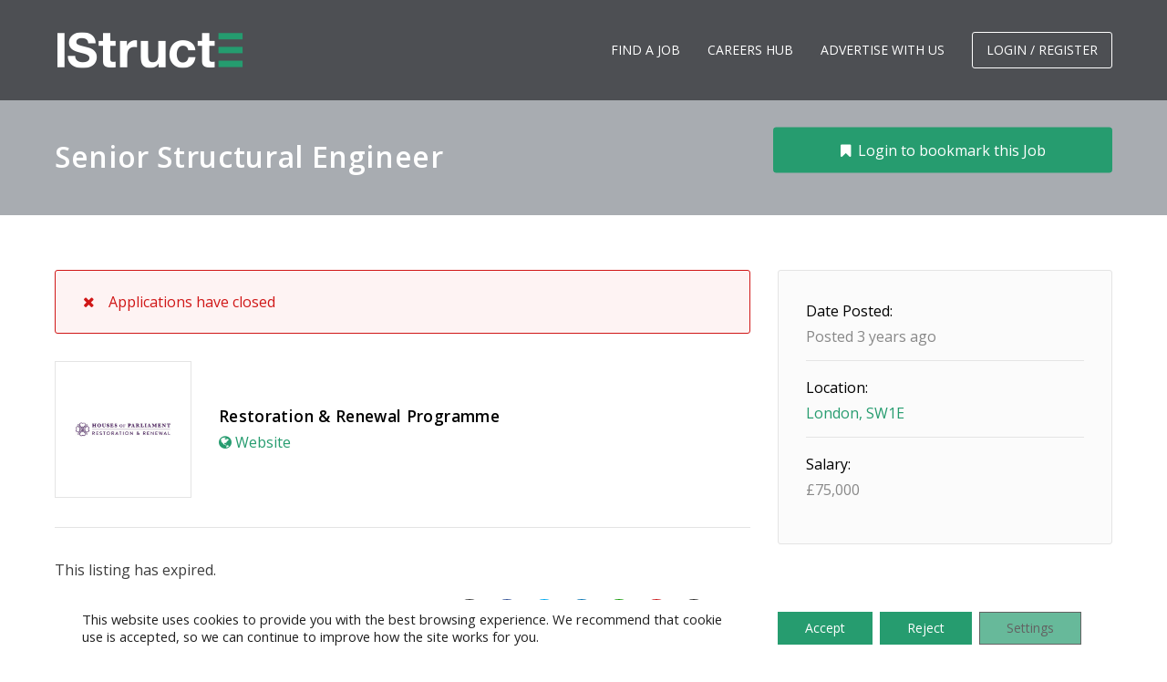

--- FILE ---
content_type: text/html; charset=UTF-8
request_url: https://jobs.thestructuralengineer.org/job/senior-structural-engineer-11/
body_size: 15726
content:
<!DOCTYPE html>
<html lang="en-GB">
<head>
	<meta charset="UTF-8">
	<meta http-equiv="X-UA-Compatible" content="IE=edge">
	<meta name="viewport" content="width=device-width, initial-scale=1, maximum-scale=1">
	<link rel="profile" href="http://gmpg.org/xfn/11">
	<link rel="pingback" href="https://jobs.thestructuralengineer.org/xmlrpc.php">
	<meta name='robots' content='noindex, follow' />
	<style>img:is([sizes="auto" i], [sizes^="auto," i]) { contain-intrinsic-size: 3000px 1500px }</style>
	
	<!-- This site is optimized with the Yoast SEO plugin v26.2 - https://yoast.com/wordpress/plugins/seo/ -->
	<title>Senior Structural Engineer - IStructE Jobs</title>
	<link rel="canonical" href="https://jobs.thestructuralengineer.org/?post_type=job_listing&p=5006" />
	<meta property="og:locale" content="en_GB" />
	<meta property="og:type" content="article" />
	<meta property="og:title" content="Senior Structural Engineer - IStructE Jobs" />
	<meta property="og:description" content="Your extensive structural engineering experience which includes working with Grade 1; 2* and 2 listed buildings, has given you a good understanding of the philosophy and…" />
	<meta property="og:url" content="https://jobs.thestructuralengineer.org/?post_type=job_listing&amp;p=5006" />
	<meta property="og:site_name" content="IStructE Jobs" />
	<meta property="article:modified_time" content="2023-03-21T00:41:14+00:00" />
	<meta property="og:image" content="https://jobs.thestructuralengineer.org/wp-content/uploads/2023/02/RR-Restoration-and-Renewal.jpg" />
	<meta property="og:image:width" content="360" />
	<meta property="og:image:height" content="180" />
	<meta property="og:image:type" content="image/jpeg" />
	<meta name="twitter:label1" content="Estimated reading time" />
	<meta name="twitter:data1" content="4 minutes" />
	<script type="application/ld+json" class="yoast-schema-graph">{"@context":"https://schema.org","@graph":[{"@type":"WebPage","@id":"https://jobs.thestructuralengineer.org/?post_type=job_listing&p=5006","url":"https://jobs.thestructuralengineer.org/?post_type=job_listing&p=5006","name":"Senior Structural Engineer - IStructE Jobs","isPartOf":{"@id":"https://jobs.thestructuralengineer.org/#website"},"primaryImageOfPage":{"@id":"https://jobs.thestructuralengineer.org/?post_type=job_listing&p=5006#primaryimage"},"image":{"@id":"https://jobs.thestructuralengineer.org/?post_type=job_listing&p=5006#primaryimage"},"thumbnailUrl":"https://jobs.thestructuralengineer.org/wp-content/uploads/2023/02/RR-Restoration-and-Renewal.jpg","datePublished":"2023-02-24T15:42:03+00:00","dateModified":"2023-03-21T00:41:14+00:00","breadcrumb":{"@id":"https://jobs.thestructuralengineer.org/?post_type=job_listing&p=5006#breadcrumb"},"inLanguage":"en-GB","potentialAction":[{"@type":"ReadAction","target":["https://jobs.thestructuralengineer.org/?post_type=job_listing&p=5006"]}]},{"@type":"ImageObject","inLanguage":"en-GB","@id":"https://jobs.thestructuralengineer.org/?post_type=job_listing&p=5006#primaryimage","url":"https://jobs.thestructuralengineer.org/wp-content/uploads/2023/02/RR-Restoration-and-Renewal.jpg","contentUrl":"https://jobs.thestructuralengineer.org/wp-content/uploads/2023/02/RR-Restoration-and-Renewal.jpg","width":360,"height":180},{"@type":"BreadcrumbList","@id":"https://jobs.thestructuralengineer.org/?post_type=job_listing&p=5006#breadcrumb","itemListElement":[{"@type":"ListItem","position":1,"name":"Home","item":"https://jobs.thestructuralengineer.org/"},{"@type":"ListItem","position":2,"name":"Jobs","item":"https://jobs.thestructuralengineer.org/jobs/"},{"@type":"ListItem","position":3,"name":"Senior Structural Engineer"}]},{"@type":"WebSite","@id":"https://jobs.thestructuralengineer.org/#website","url":"https://jobs.thestructuralengineer.org/","name":"IStructE Jobs","description":"Jobs site for the Institution of Structural Engineers","publisher":{"@id":"https://jobs.thestructuralengineer.org/#organization"},"potentialAction":[{"@type":"SearchAction","target":{"@type":"EntryPoint","urlTemplate":"https://jobs.thestructuralengineer.org/?s={search_term_string}"},"query-input":{"@type":"PropertyValueSpecification","valueRequired":true,"valueName":"search_term_string"}}],"inLanguage":"en-GB"},{"@type":"Organization","@id":"https://jobs.thestructuralengineer.org/#organization","name":"The Institution of Structural Engineers","url":"https://jobs.thestructuralengineer.org/","logo":{"@type":"ImageObject","inLanguage":"en-GB","@id":"https://jobs.thestructuralengineer.org/#/schema/logo/image/","url":"https://jobs.thestructuralengineer.org/wp-content/uploads/2022/06/The-Institution-of-Structural-Engineers_logo.png","contentUrl":"https://jobs.thestructuralengineer.org/wp-content/uploads/2022/06/The-Institution-of-Structural-Engineers_logo.png","width":726,"height":136,"caption":"The Institution of Structural Engineers"},"image":{"@id":"https://jobs.thestructuralengineer.org/#/schema/logo/image/"}}]}</script>
	<!-- / Yoast SEO plugin. -->


<link rel='dns-prefetch' href='//fonts.googleapis.com' />
<link rel='dns-prefetch' href='//code.jquery.com' />
<link rel="alternate" type="application/rss+xml" title="IStructE Jobs &raquo; Feed" href="https://jobs.thestructuralengineer.org/feed/" />
<link rel="alternate" type="application/rss+xml" title="IStructE Jobs &raquo; Comments Feed" href="https://jobs.thestructuralengineer.org/comments/feed/" />
<script type="text/javascript">
/* <![CDATA[ */
window._wpemojiSettings = {"baseUrl":"https:\/\/s.w.org\/images\/core\/emoji\/16.0.1\/72x72\/","ext":".png","svgUrl":"https:\/\/s.w.org\/images\/core\/emoji\/16.0.1\/svg\/","svgExt":".svg","source":{"concatemoji":"https:\/\/jobs.thestructuralengineer.org\/wp-includes\/js\/wp-emoji-release.min.js?ver=6.8.3"}};
/*! This file is auto-generated */
!function(s,n){var o,i,e;function c(e){try{var t={supportTests:e,timestamp:(new Date).valueOf()};sessionStorage.setItem(o,JSON.stringify(t))}catch(e){}}function p(e,t,n){e.clearRect(0,0,e.canvas.width,e.canvas.height),e.fillText(t,0,0);var t=new Uint32Array(e.getImageData(0,0,e.canvas.width,e.canvas.height).data),a=(e.clearRect(0,0,e.canvas.width,e.canvas.height),e.fillText(n,0,0),new Uint32Array(e.getImageData(0,0,e.canvas.width,e.canvas.height).data));return t.every(function(e,t){return e===a[t]})}function u(e,t){e.clearRect(0,0,e.canvas.width,e.canvas.height),e.fillText(t,0,0);for(var n=e.getImageData(16,16,1,1),a=0;a<n.data.length;a++)if(0!==n.data[a])return!1;return!0}function f(e,t,n,a){switch(t){case"flag":return n(e,"\ud83c\udff3\ufe0f\u200d\u26a7\ufe0f","\ud83c\udff3\ufe0f\u200b\u26a7\ufe0f")?!1:!n(e,"\ud83c\udde8\ud83c\uddf6","\ud83c\udde8\u200b\ud83c\uddf6")&&!n(e,"\ud83c\udff4\udb40\udc67\udb40\udc62\udb40\udc65\udb40\udc6e\udb40\udc67\udb40\udc7f","\ud83c\udff4\u200b\udb40\udc67\u200b\udb40\udc62\u200b\udb40\udc65\u200b\udb40\udc6e\u200b\udb40\udc67\u200b\udb40\udc7f");case"emoji":return!a(e,"\ud83e\udedf")}return!1}function g(e,t,n,a){var r="undefined"!=typeof WorkerGlobalScope&&self instanceof WorkerGlobalScope?new OffscreenCanvas(300,150):s.createElement("canvas"),o=r.getContext("2d",{willReadFrequently:!0}),i=(o.textBaseline="top",o.font="600 32px Arial",{});return e.forEach(function(e){i[e]=t(o,e,n,a)}),i}function t(e){var t=s.createElement("script");t.src=e,t.defer=!0,s.head.appendChild(t)}"undefined"!=typeof Promise&&(o="wpEmojiSettingsSupports",i=["flag","emoji"],n.supports={everything:!0,everythingExceptFlag:!0},e=new Promise(function(e){s.addEventListener("DOMContentLoaded",e,{once:!0})}),new Promise(function(t){var n=function(){try{var e=JSON.parse(sessionStorage.getItem(o));if("object"==typeof e&&"number"==typeof e.timestamp&&(new Date).valueOf()<e.timestamp+604800&&"object"==typeof e.supportTests)return e.supportTests}catch(e){}return null}();if(!n){if("undefined"!=typeof Worker&&"undefined"!=typeof OffscreenCanvas&&"undefined"!=typeof URL&&URL.createObjectURL&&"undefined"!=typeof Blob)try{var e="postMessage("+g.toString()+"("+[JSON.stringify(i),f.toString(),p.toString(),u.toString()].join(",")+"));",a=new Blob([e],{type:"text/javascript"}),r=new Worker(URL.createObjectURL(a),{name:"wpTestEmojiSupports"});return void(r.onmessage=function(e){c(n=e.data),r.terminate(),t(n)})}catch(e){}c(n=g(i,f,p,u))}t(n)}).then(function(e){for(var t in e)n.supports[t]=e[t],n.supports.everything=n.supports.everything&&n.supports[t],"flag"!==t&&(n.supports.everythingExceptFlag=n.supports.everythingExceptFlag&&n.supports[t]);n.supports.everythingExceptFlag=n.supports.everythingExceptFlag&&!n.supports.flag,n.DOMReady=!1,n.readyCallback=function(){n.DOMReady=!0}}).then(function(){return e}).then(function(){var e;n.supports.everything||(n.readyCallback(),(e=n.source||{}).concatemoji?t(e.concatemoji):e.wpemoji&&e.twemoji&&(t(e.twemoji),t(e.wpemoji)))}))}((window,document),window._wpemojiSettings);
/* ]]> */
</script>
<link rel='stylesheet' id='opensans-font-css' href='https://fonts.googleapis.com/css?family=Open+Sans%3A400%2C400i%2C600%2C600i%2C700%2C700i%2C800%2C800i%2C900%2C900i&#038;ver=6.8.3' type='text/css' media='all' />
<link rel='stylesheet' id='cpljobs-slider-css-css' href='https://jobs.thestructuralengineer.org/wp-content/themes/jobseek-child/css/nouislider.min.css?ver=20151215' type='text/css' media='all' />
<link rel='stylesheet' id='slick-css-css' href='https://jobs.thestructuralengineer.org/wp-content/themes/jobseek-child/css/slick.css?ver=1507027768' type='text/css' media='all' />
<style id='wp-emoji-styles-inline-css' type='text/css'>

	img.wp-smiley, img.emoji {
		display: inline !important;
		border: none !important;
		box-shadow: none !important;
		height: 1em !important;
		width: 1em !important;
		margin: 0 0.07em !important;
		vertical-align: -0.1em !important;
		background: none !important;
		padding: 0 !important;
	}
</style>
<link rel='stylesheet' id='wp-block-library-css' href='https://jobs.thestructuralengineer.org/wp-includes/css/dist/block-library/style.min.css?ver=6.8.3' type='text/css' media='all' />
<style id='classic-theme-styles-inline-css' type='text/css'>
/*! This file is auto-generated */
.wp-block-button__link{color:#fff;background-color:#32373c;border-radius:9999px;box-shadow:none;text-decoration:none;padding:calc(.667em + 2px) calc(1.333em + 2px);font-size:1.125em}.wp-block-file__button{background:#32373c;color:#fff;text-decoration:none}
</style>
<style id='global-styles-inline-css' type='text/css'>
:root{--wp--preset--aspect-ratio--square: 1;--wp--preset--aspect-ratio--4-3: 4/3;--wp--preset--aspect-ratio--3-4: 3/4;--wp--preset--aspect-ratio--3-2: 3/2;--wp--preset--aspect-ratio--2-3: 2/3;--wp--preset--aspect-ratio--16-9: 16/9;--wp--preset--aspect-ratio--9-16: 9/16;--wp--preset--color--black: #000000;--wp--preset--color--cyan-bluish-gray: #abb8c3;--wp--preset--color--white: #ffffff;--wp--preset--color--pale-pink: #f78da7;--wp--preset--color--vivid-red: #cf2e2e;--wp--preset--color--luminous-vivid-orange: #ff6900;--wp--preset--color--luminous-vivid-amber: #fcb900;--wp--preset--color--light-green-cyan: #7bdcb5;--wp--preset--color--vivid-green-cyan: #00d084;--wp--preset--color--pale-cyan-blue: #8ed1fc;--wp--preset--color--vivid-cyan-blue: #0693e3;--wp--preset--color--vivid-purple: #9b51e0;--wp--preset--gradient--vivid-cyan-blue-to-vivid-purple: linear-gradient(135deg,rgba(6,147,227,1) 0%,rgb(155,81,224) 100%);--wp--preset--gradient--light-green-cyan-to-vivid-green-cyan: linear-gradient(135deg,rgb(122,220,180) 0%,rgb(0,208,130) 100%);--wp--preset--gradient--luminous-vivid-amber-to-luminous-vivid-orange: linear-gradient(135deg,rgba(252,185,0,1) 0%,rgba(255,105,0,1) 100%);--wp--preset--gradient--luminous-vivid-orange-to-vivid-red: linear-gradient(135deg,rgba(255,105,0,1) 0%,rgb(207,46,46) 100%);--wp--preset--gradient--very-light-gray-to-cyan-bluish-gray: linear-gradient(135deg,rgb(238,238,238) 0%,rgb(169,184,195) 100%);--wp--preset--gradient--cool-to-warm-spectrum: linear-gradient(135deg,rgb(74,234,220) 0%,rgb(151,120,209) 20%,rgb(207,42,186) 40%,rgb(238,44,130) 60%,rgb(251,105,98) 80%,rgb(254,248,76) 100%);--wp--preset--gradient--blush-light-purple: linear-gradient(135deg,rgb(255,206,236) 0%,rgb(152,150,240) 100%);--wp--preset--gradient--blush-bordeaux: linear-gradient(135deg,rgb(254,205,165) 0%,rgb(254,45,45) 50%,rgb(107,0,62) 100%);--wp--preset--gradient--luminous-dusk: linear-gradient(135deg,rgb(255,203,112) 0%,rgb(199,81,192) 50%,rgb(65,88,208) 100%);--wp--preset--gradient--pale-ocean: linear-gradient(135deg,rgb(255,245,203) 0%,rgb(182,227,212) 50%,rgb(51,167,181) 100%);--wp--preset--gradient--electric-grass: linear-gradient(135deg,rgb(202,248,128) 0%,rgb(113,206,126) 100%);--wp--preset--gradient--midnight: linear-gradient(135deg,rgb(2,3,129) 0%,rgb(40,116,252) 100%);--wp--preset--font-size--small: 13px;--wp--preset--font-size--medium: 20px;--wp--preset--font-size--large: 36px;--wp--preset--font-size--x-large: 42px;--wp--preset--spacing--20: 0.44rem;--wp--preset--spacing--30: 0.67rem;--wp--preset--spacing--40: 1rem;--wp--preset--spacing--50: 1.5rem;--wp--preset--spacing--60: 2.25rem;--wp--preset--spacing--70: 3.38rem;--wp--preset--spacing--80: 5.06rem;--wp--preset--shadow--natural: 6px 6px 9px rgba(0, 0, 0, 0.2);--wp--preset--shadow--deep: 12px 12px 50px rgba(0, 0, 0, 0.4);--wp--preset--shadow--sharp: 6px 6px 0px rgba(0, 0, 0, 0.2);--wp--preset--shadow--outlined: 6px 6px 0px -3px rgba(255, 255, 255, 1), 6px 6px rgba(0, 0, 0, 1);--wp--preset--shadow--crisp: 6px 6px 0px rgba(0, 0, 0, 1);}:where(.is-layout-flex){gap: 0.5em;}:where(.is-layout-grid){gap: 0.5em;}body .is-layout-flex{display: flex;}.is-layout-flex{flex-wrap: wrap;align-items: center;}.is-layout-flex > :is(*, div){margin: 0;}body .is-layout-grid{display: grid;}.is-layout-grid > :is(*, div){margin: 0;}:where(.wp-block-columns.is-layout-flex){gap: 2em;}:where(.wp-block-columns.is-layout-grid){gap: 2em;}:where(.wp-block-post-template.is-layout-flex){gap: 1.25em;}:where(.wp-block-post-template.is-layout-grid){gap: 1.25em;}.has-black-color{color: var(--wp--preset--color--black) !important;}.has-cyan-bluish-gray-color{color: var(--wp--preset--color--cyan-bluish-gray) !important;}.has-white-color{color: var(--wp--preset--color--white) !important;}.has-pale-pink-color{color: var(--wp--preset--color--pale-pink) !important;}.has-vivid-red-color{color: var(--wp--preset--color--vivid-red) !important;}.has-luminous-vivid-orange-color{color: var(--wp--preset--color--luminous-vivid-orange) !important;}.has-luminous-vivid-amber-color{color: var(--wp--preset--color--luminous-vivid-amber) !important;}.has-light-green-cyan-color{color: var(--wp--preset--color--light-green-cyan) !important;}.has-vivid-green-cyan-color{color: var(--wp--preset--color--vivid-green-cyan) !important;}.has-pale-cyan-blue-color{color: var(--wp--preset--color--pale-cyan-blue) !important;}.has-vivid-cyan-blue-color{color: var(--wp--preset--color--vivid-cyan-blue) !important;}.has-vivid-purple-color{color: var(--wp--preset--color--vivid-purple) !important;}.has-black-background-color{background-color: var(--wp--preset--color--black) !important;}.has-cyan-bluish-gray-background-color{background-color: var(--wp--preset--color--cyan-bluish-gray) !important;}.has-white-background-color{background-color: var(--wp--preset--color--white) !important;}.has-pale-pink-background-color{background-color: var(--wp--preset--color--pale-pink) !important;}.has-vivid-red-background-color{background-color: var(--wp--preset--color--vivid-red) !important;}.has-luminous-vivid-orange-background-color{background-color: var(--wp--preset--color--luminous-vivid-orange) !important;}.has-luminous-vivid-amber-background-color{background-color: var(--wp--preset--color--luminous-vivid-amber) !important;}.has-light-green-cyan-background-color{background-color: var(--wp--preset--color--light-green-cyan) !important;}.has-vivid-green-cyan-background-color{background-color: var(--wp--preset--color--vivid-green-cyan) !important;}.has-pale-cyan-blue-background-color{background-color: var(--wp--preset--color--pale-cyan-blue) !important;}.has-vivid-cyan-blue-background-color{background-color: var(--wp--preset--color--vivid-cyan-blue) !important;}.has-vivid-purple-background-color{background-color: var(--wp--preset--color--vivid-purple) !important;}.has-black-border-color{border-color: var(--wp--preset--color--black) !important;}.has-cyan-bluish-gray-border-color{border-color: var(--wp--preset--color--cyan-bluish-gray) !important;}.has-white-border-color{border-color: var(--wp--preset--color--white) !important;}.has-pale-pink-border-color{border-color: var(--wp--preset--color--pale-pink) !important;}.has-vivid-red-border-color{border-color: var(--wp--preset--color--vivid-red) !important;}.has-luminous-vivid-orange-border-color{border-color: var(--wp--preset--color--luminous-vivid-orange) !important;}.has-luminous-vivid-amber-border-color{border-color: var(--wp--preset--color--luminous-vivid-amber) !important;}.has-light-green-cyan-border-color{border-color: var(--wp--preset--color--light-green-cyan) !important;}.has-vivid-green-cyan-border-color{border-color: var(--wp--preset--color--vivid-green-cyan) !important;}.has-pale-cyan-blue-border-color{border-color: var(--wp--preset--color--pale-cyan-blue) !important;}.has-vivid-cyan-blue-border-color{border-color: var(--wp--preset--color--vivid-cyan-blue) !important;}.has-vivid-purple-border-color{border-color: var(--wp--preset--color--vivid-purple) !important;}.has-vivid-cyan-blue-to-vivid-purple-gradient-background{background: var(--wp--preset--gradient--vivid-cyan-blue-to-vivid-purple) !important;}.has-light-green-cyan-to-vivid-green-cyan-gradient-background{background: var(--wp--preset--gradient--light-green-cyan-to-vivid-green-cyan) !important;}.has-luminous-vivid-amber-to-luminous-vivid-orange-gradient-background{background: var(--wp--preset--gradient--luminous-vivid-amber-to-luminous-vivid-orange) !important;}.has-luminous-vivid-orange-to-vivid-red-gradient-background{background: var(--wp--preset--gradient--luminous-vivid-orange-to-vivid-red) !important;}.has-very-light-gray-to-cyan-bluish-gray-gradient-background{background: var(--wp--preset--gradient--very-light-gray-to-cyan-bluish-gray) !important;}.has-cool-to-warm-spectrum-gradient-background{background: var(--wp--preset--gradient--cool-to-warm-spectrum) !important;}.has-blush-light-purple-gradient-background{background: var(--wp--preset--gradient--blush-light-purple) !important;}.has-blush-bordeaux-gradient-background{background: var(--wp--preset--gradient--blush-bordeaux) !important;}.has-luminous-dusk-gradient-background{background: var(--wp--preset--gradient--luminous-dusk) !important;}.has-pale-ocean-gradient-background{background: var(--wp--preset--gradient--pale-ocean) !important;}.has-electric-grass-gradient-background{background: var(--wp--preset--gradient--electric-grass) !important;}.has-midnight-gradient-background{background: var(--wp--preset--gradient--midnight) !important;}.has-small-font-size{font-size: var(--wp--preset--font-size--small) !important;}.has-medium-font-size{font-size: var(--wp--preset--font-size--medium) !important;}.has-large-font-size{font-size: var(--wp--preset--font-size--large) !important;}.has-x-large-font-size{font-size: var(--wp--preset--font-size--x-large) !important;}
:where(.wp-block-post-template.is-layout-flex){gap: 1.25em;}:where(.wp-block-post-template.is-layout-grid){gap: 1.25em;}
:where(.wp-block-columns.is-layout-flex){gap: 2em;}:where(.wp-block-columns.is-layout-grid){gap: 2em;}
:root :where(.wp-block-pullquote){font-size: 1.5em;line-height: 1.6;}
</style>
<link rel='stylesheet' id='woocommerce-layout-css' href='https://jobs.thestructuralengineer.org/wp-content/plugins/woocommerce/assets/css/woocommerce-layout.css?ver=10.3.4' type='text/css' media='all' />
<link rel='stylesheet' id='woocommerce-smallscreen-css' href='https://jobs.thestructuralengineer.org/wp-content/plugins/woocommerce/assets/css/woocommerce-smallscreen.css?ver=10.3.4' type='text/css' media='only screen and (max-width: 768px)' />
<link rel='stylesheet' id='woocommerce-general-css' href='https://jobs.thestructuralengineer.org/wp-content/plugins/woocommerce/assets/css/woocommerce.css?ver=10.3.4' type='text/css' media='all' />
<style id='woocommerce-inline-inline-css' type='text/css'>
.woocommerce form .form-row .required { visibility: visible; }
</style>
<link rel='stylesheet' id='select2-css' href='https://jobs.thestructuralengineer.org/wp-content/plugins/woocommerce/assets/css/select2.css?ver=10.3.4' type='text/css' media='all' />
<link rel='stylesheet' id='brands-styles-css' href='https://jobs.thestructuralengineer.org/wp-content/plugins/woocommerce/assets/css/brands.css?ver=10.3.4' type='text/css' media='all' />
<link rel='stylesheet' id='job-alerts-frontend-css' href='https://jobs.thestructuralengineer.org/wp-content/plugins/wp-job-manager-alerts/assets/dist/css/frontend.css?ver=3.2.0' type='text/css' media='all' />
<link rel='stylesheet' id='job-alerts-frontend-default-css' href='https://jobs.thestructuralengineer.org/wp-content/plugins/wp-job-manager-alerts/assets/dist/css/frontend.default.css?ver=3.2.0' type='text/css' media='all' />
<link rel='stylesheet' id='jquery-ui-css' href='//code.jquery.com/ui/1.13.3/themes/smoothness/jquery-ui.min.css?ver=1.13.3' type='text/css' media='all' />
<link rel='stylesheet' id='jm-application-deadline-css' href='https://jobs.thestructuralengineer.org/wp-content/plugins/wp-job-manager-application-deadline/assets/dist/css/frontend.css?ver=1.3.0' type='text/css' media='' />
<link rel='stylesheet' id='magnific-popup-css' href='https://jobs.thestructuralengineer.org/wp-content/themes/jobseek/css/magnific-popup.css?ver=6.8.3' type='text/css' media='all' />
<link rel='stylesheet' id='mmenu-css' href='https://jobs.thestructuralengineer.org/wp-content/themes/jobseek/css/mmenu-light.css?ver=6.8.3' type='text/css' media='all' />
<link rel='stylesheet' id='owl-carousel-css' href='https://jobs.thestructuralengineer.org/wp-content/themes/jobseek/js/owl-carousel/assets/owl.carousel.min.css?ver=6.8.3' type='text/css' media='all' />
<link rel='stylesheet' id='owl-carousel-theme-css' href='https://jobs.thestructuralengineer.org/wp-content/themes/jobseek/js/owl-carousel/assets/owl.theme.default.min.css?ver=6.8.3' type='text/css' media='all' />
<link rel='stylesheet' id='jobseek-style-css' href='https://jobs.thestructuralengineer.org/wp-content/themes/jobseek-child/style.css?ver=6.8.3' type='text/css' media='all' />
<link rel='stylesheet' id='fontawesome-jobseek-css' href='https://jobs.thestructuralengineer.org/wp-content/themes/jobseek/css/font-awesome.min.css?ver=6.8.3' type='text/css' media='all' />
<link rel='stylesheet' id='google_fonts-css' href='//fonts.googleapis.com/css?family=Montserrat:700|Roboto:400,400i,700' type='text/css' media='all' />
<link rel='stylesheet' id='js_composer_front-css' href='https://jobs.thestructuralengineer.org/wp-content/plugins/js_composer/assets/css/js_composer.min.css?ver=8.7.2' type='text/css' media='all' />
<link rel='stylesheet' id='subscribe-forms-css-css' href='https://jobs.thestructuralengineer.org/wp-content/plugins/easy-social-share-buttons3/assets/modules/subscribe-forms.min.css?ver=8.2' type='text/css' media='all' />
<link rel='stylesheet' id='easy-social-share-buttons-css' href='https://jobs.thestructuralengineer.org/wp-content/plugins/easy-social-share-buttons3/assets/css/easy-social-share-buttons.min.css?ver=8.2' type='text/css' media='all' />
<link rel='stylesheet' id='moove_gdpr_frontend-css' href='https://jobs.thestructuralengineer.org/wp-content/plugins/gdpr-cookie-compliance/dist/styles/gdpr-main-nf.css?ver=5.0.9' type='text/css' media='all' />
<style id='moove_gdpr_frontend-inline-css' type='text/css'>
				#moove_gdpr_cookie_modal .moove-gdpr-modal-content .moove-gdpr-tab-main h3.tab-title, 
				#moove_gdpr_cookie_modal .moove-gdpr-modal-content .moove-gdpr-tab-main span.tab-title,
				#moove_gdpr_cookie_modal .moove-gdpr-modal-content .moove-gdpr-modal-left-content #moove-gdpr-menu li a, 
				#moove_gdpr_cookie_modal .moove-gdpr-modal-content .moove-gdpr-modal-left-content #moove-gdpr-menu li button,
				#moove_gdpr_cookie_modal .moove-gdpr-modal-content .moove-gdpr-modal-left-content .moove-gdpr-branding-cnt a,
				#moove_gdpr_cookie_modal .moove-gdpr-modal-content .moove-gdpr-modal-footer-content .moove-gdpr-button-holder a.mgbutton, 
				#moove_gdpr_cookie_modal .moove-gdpr-modal-content .moove-gdpr-modal-footer-content .moove-gdpr-button-holder button.mgbutton,
				#moove_gdpr_cookie_modal .cookie-switch .cookie-slider:after, 
				#moove_gdpr_cookie_modal .cookie-switch .slider:after, 
				#moove_gdpr_cookie_modal .switch .cookie-slider:after, 
				#moove_gdpr_cookie_modal .switch .slider:after,
				#moove_gdpr_cookie_info_bar .moove-gdpr-info-bar-container .moove-gdpr-info-bar-content p, 
				#moove_gdpr_cookie_info_bar .moove-gdpr-info-bar-container .moove-gdpr-info-bar-content p a,
				#moove_gdpr_cookie_info_bar .moove-gdpr-info-bar-container .moove-gdpr-info-bar-content a.mgbutton, 
				#moove_gdpr_cookie_info_bar .moove-gdpr-info-bar-container .moove-gdpr-info-bar-content button.mgbutton,
				#moove_gdpr_cookie_modal .moove-gdpr-modal-content .moove-gdpr-tab-main .moove-gdpr-tab-main-content h1, 
				#moove_gdpr_cookie_modal .moove-gdpr-modal-content .moove-gdpr-tab-main .moove-gdpr-tab-main-content h2, 
				#moove_gdpr_cookie_modal .moove-gdpr-modal-content .moove-gdpr-tab-main .moove-gdpr-tab-main-content h3, 
				#moove_gdpr_cookie_modal .moove-gdpr-modal-content .moove-gdpr-tab-main .moove-gdpr-tab-main-content h4, 
				#moove_gdpr_cookie_modal .moove-gdpr-modal-content .moove-gdpr-tab-main .moove-gdpr-tab-main-content h5, 
				#moove_gdpr_cookie_modal .moove-gdpr-modal-content .moove-gdpr-tab-main .moove-gdpr-tab-main-content h6,
				#moove_gdpr_cookie_modal .moove-gdpr-modal-content.moove_gdpr_modal_theme_v2 .moove-gdpr-modal-title .tab-title,
				#moove_gdpr_cookie_modal .moove-gdpr-modal-content.moove_gdpr_modal_theme_v2 .moove-gdpr-tab-main h3.tab-title, 
				#moove_gdpr_cookie_modal .moove-gdpr-modal-content.moove_gdpr_modal_theme_v2 .moove-gdpr-tab-main span.tab-title,
				#moove_gdpr_cookie_modal .moove-gdpr-modal-content.moove_gdpr_modal_theme_v2 .moove-gdpr-branding-cnt a {
					font-weight: inherit				}
			#moove_gdpr_cookie_modal,#moove_gdpr_cookie_info_bar,.gdpr_cookie_settings_shortcode_content{font-family:inherit}#moove_gdpr_save_popup_settings_button{background-color:#373737;color:#fff}#moove_gdpr_save_popup_settings_button:hover{background-color:#000}#moove_gdpr_cookie_info_bar .moove-gdpr-info-bar-container .moove-gdpr-info-bar-content a.mgbutton,#moove_gdpr_cookie_info_bar .moove-gdpr-info-bar-container .moove-gdpr-info-bar-content button.mgbutton{background-color:#269c6f}#moove_gdpr_cookie_modal .moove-gdpr-modal-content .moove-gdpr-modal-footer-content .moove-gdpr-button-holder a.mgbutton,#moove_gdpr_cookie_modal .moove-gdpr-modal-content .moove-gdpr-modal-footer-content .moove-gdpr-button-holder button.mgbutton,.gdpr_cookie_settings_shortcode_content .gdpr-shr-button.button-green{background-color:#269c6f;border-color:#269c6f}#moove_gdpr_cookie_modal .moove-gdpr-modal-content .moove-gdpr-modal-footer-content .moove-gdpr-button-holder a.mgbutton:hover,#moove_gdpr_cookie_modal .moove-gdpr-modal-content .moove-gdpr-modal-footer-content .moove-gdpr-button-holder button.mgbutton:hover,.gdpr_cookie_settings_shortcode_content .gdpr-shr-button.button-green:hover{background-color:#fff;color:#269c6f}#moove_gdpr_cookie_modal .moove-gdpr-modal-content .moove-gdpr-modal-close i,#moove_gdpr_cookie_modal .moove-gdpr-modal-content .moove-gdpr-modal-close span.gdpr-icon{background-color:#269c6f;border:1px solid #269c6f}#moove_gdpr_cookie_info_bar span.moove-gdpr-infobar-allow-all.focus-g,#moove_gdpr_cookie_info_bar span.moove-gdpr-infobar-allow-all:focus,#moove_gdpr_cookie_info_bar button.moove-gdpr-infobar-allow-all.focus-g,#moove_gdpr_cookie_info_bar button.moove-gdpr-infobar-allow-all:focus,#moove_gdpr_cookie_info_bar span.moove-gdpr-infobar-reject-btn.focus-g,#moove_gdpr_cookie_info_bar span.moove-gdpr-infobar-reject-btn:focus,#moove_gdpr_cookie_info_bar button.moove-gdpr-infobar-reject-btn.focus-g,#moove_gdpr_cookie_info_bar button.moove-gdpr-infobar-reject-btn:focus,#moove_gdpr_cookie_info_bar span.change-settings-button.focus-g,#moove_gdpr_cookie_info_bar span.change-settings-button:focus,#moove_gdpr_cookie_info_bar button.change-settings-button.focus-g,#moove_gdpr_cookie_info_bar button.change-settings-button:focus{-webkit-box-shadow:0 0 1px 3px #269c6f;-moz-box-shadow:0 0 1px 3px #269c6f;box-shadow:0 0 1px 3px #269c6f}#moove_gdpr_cookie_modal .moove-gdpr-modal-content .moove-gdpr-modal-close i:hover,#moove_gdpr_cookie_modal .moove-gdpr-modal-content .moove-gdpr-modal-close span.gdpr-icon:hover,#moove_gdpr_cookie_info_bar span[data-href]>u.change-settings-button{color:#269c6f}#moove_gdpr_cookie_modal .moove-gdpr-modal-content .moove-gdpr-modal-left-content #moove-gdpr-menu li.menu-item-selected a span.gdpr-icon,#moove_gdpr_cookie_modal .moove-gdpr-modal-content .moove-gdpr-modal-left-content #moove-gdpr-menu li.menu-item-selected button span.gdpr-icon{color:inherit}#moove_gdpr_cookie_modal .moove-gdpr-modal-content .moove-gdpr-modal-left-content #moove-gdpr-menu li a span.gdpr-icon,#moove_gdpr_cookie_modal .moove-gdpr-modal-content .moove-gdpr-modal-left-content #moove-gdpr-menu li button span.gdpr-icon{color:inherit}#moove_gdpr_cookie_modal .gdpr-acc-link{line-height:0;font-size:0;color:transparent;position:absolute}#moove_gdpr_cookie_modal .moove-gdpr-modal-content .moove-gdpr-modal-close:hover i,#moove_gdpr_cookie_modal .moove-gdpr-modal-content .moove-gdpr-modal-left-content #moove-gdpr-menu li a,#moove_gdpr_cookie_modal .moove-gdpr-modal-content .moove-gdpr-modal-left-content #moove-gdpr-menu li button,#moove_gdpr_cookie_modal .moove-gdpr-modal-content .moove-gdpr-modal-left-content #moove-gdpr-menu li button i,#moove_gdpr_cookie_modal .moove-gdpr-modal-content .moove-gdpr-modal-left-content #moove-gdpr-menu li a i,#moove_gdpr_cookie_modal .moove-gdpr-modal-content .moove-gdpr-tab-main .moove-gdpr-tab-main-content a:hover,#moove_gdpr_cookie_info_bar.moove-gdpr-dark-scheme .moove-gdpr-info-bar-container .moove-gdpr-info-bar-content a.mgbutton:hover,#moove_gdpr_cookie_info_bar.moove-gdpr-dark-scheme .moove-gdpr-info-bar-container .moove-gdpr-info-bar-content button.mgbutton:hover,#moove_gdpr_cookie_info_bar.moove-gdpr-dark-scheme .moove-gdpr-info-bar-container .moove-gdpr-info-bar-content a:hover,#moove_gdpr_cookie_info_bar.moove-gdpr-dark-scheme .moove-gdpr-info-bar-container .moove-gdpr-info-bar-content button:hover,#moove_gdpr_cookie_info_bar.moove-gdpr-dark-scheme .moove-gdpr-info-bar-container .moove-gdpr-info-bar-content span.change-settings-button:hover,#moove_gdpr_cookie_info_bar.moove-gdpr-dark-scheme .moove-gdpr-info-bar-container .moove-gdpr-info-bar-content button.change-settings-button:hover,#moove_gdpr_cookie_info_bar.moove-gdpr-dark-scheme .moove-gdpr-info-bar-container .moove-gdpr-info-bar-content u.change-settings-button:hover,#moove_gdpr_cookie_info_bar span[data-href]>u.change-settings-button,#moove_gdpr_cookie_info_bar.moove-gdpr-dark-scheme .moove-gdpr-info-bar-container .moove-gdpr-info-bar-content a.mgbutton.focus-g,#moove_gdpr_cookie_info_bar.moove-gdpr-dark-scheme .moove-gdpr-info-bar-container .moove-gdpr-info-bar-content button.mgbutton.focus-g,#moove_gdpr_cookie_info_bar.moove-gdpr-dark-scheme .moove-gdpr-info-bar-container .moove-gdpr-info-bar-content a.focus-g,#moove_gdpr_cookie_info_bar.moove-gdpr-dark-scheme .moove-gdpr-info-bar-container .moove-gdpr-info-bar-content button.focus-g,#moove_gdpr_cookie_info_bar.moove-gdpr-dark-scheme .moove-gdpr-info-bar-container .moove-gdpr-info-bar-content a.mgbutton:focus,#moove_gdpr_cookie_info_bar.moove-gdpr-dark-scheme .moove-gdpr-info-bar-container .moove-gdpr-info-bar-content button.mgbutton:focus,#moove_gdpr_cookie_info_bar.moove-gdpr-dark-scheme .moove-gdpr-info-bar-container .moove-gdpr-info-bar-content a:focus,#moove_gdpr_cookie_info_bar.moove-gdpr-dark-scheme .moove-gdpr-info-bar-container .moove-gdpr-info-bar-content button:focus,#moove_gdpr_cookie_info_bar.moove-gdpr-dark-scheme .moove-gdpr-info-bar-container .moove-gdpr-info-bar-content span.change-settings-button.focus-g,span.change-settings-button:focus,button.change-settings-button.focus-g,button.change-settings-button:focus,#moove_gdpr_cookie_info_bar.moove-gdpr-dark-scheme .moove-gdpr-info-bar-container .moove-gdpr-info-bar-content u.change-settings-button.focus-g,#moove_gdpr_cookie_info_bar.moove-gdpr-dark-scheme .moove-gdpr-info-bar-container .moove-gdpr-info-bar-content u.change-settings-button:focus{color:#269c6f}#moove_gdpr_cookie_modal .moove-gdpr-branding.focus-g span,#moove_gdpr_cookie_modal .moove-gdpr-modal-content .moove-gdpr-tab-main a.focus-g,#moove_gdpr_cookie_modal .moove-gdpr-modal-content .moove-gdpr-tab-main .gdpr-cd-details-toggle.focus-g{color:#269c6f}#moove_gdpr_cookie_modal.gdpr_lightbox-hide{display:none}#moove_gdpr_cookie_info_bar.moove-gdpr-light-scheme.gdpr_infobar_postion_bottom{border-top:none}#moove_gdpr_cookie_info_bar.moove-gdpr-light-scheme.gdpr_infobar_postion_bottom .moove-gdpr-info-bar-container .moove-gdpr-info-bar-content{max-width:1160px;margin:auto}#moove_gdpr_cookie_info_bar.moove-gdpr-light-scheme.gdpr_infobar_postion_bottom .moove-gdpr-info-bar-container .moove-gdpr-info-bar-content .moove-gdpr-cookie-notice p{font-weight:normal}#moove_gdpr_cookie_info_bar.moove-gdpr-light-scheme.gdpr_infobar_postion_bottom .moove-gdpr-info-bar-container .moove-gdpr-info-bar-content .moove-gdpr-cookie-notice a{font-weight:normal;text-decoration:none}#moove_gdpr_cookie_info_bar.moove-gdpr-light-scheme.gdpr_infobar_postion_bottom .moove-gdpr-info-bar-container .moove-gdpr-info-bar-content .moove-gdpr-cookie-notice .change-settings-button{font-weight:normal;text-decoration:none}#moove_gdpr_cookie_info_bar.moove-gdpr-light-scheme.gdpr_infobar_postion_bottom .moove-gdpr-info-bar-container .moove-gdpr-info-bar-content .moove-gdpr-cookie-notice a:hover{text-decoration:underline}#moove_gdpr_cookie_info_bar.moove-gdpr-light-scheme.gdpr_infobar_postion_bottom .moove-gdpr-info-bar-container .moove-gdpr-info-bar-content .moove-gdpr-cookie-notice .change-settings-button:hover{text-decoration:underline}#moove_gdpr_cookie_modal #moove-gdpr-menu li:before{content:""}#moove_gdpr_cookie_info_bar .moove-gdpr-info-bar-container .moove-gdpr-info-bar-content a.mgbutton,#moove_gdpr_cookie_info_bar .moove-gdpr-info-bar-container .moove-gdpr-info-bar-content button.mgbutton,#moove_gdpr_cookie_modal .moove-gdpr-modal-content .moove-gdpr-modal-footer-content .moove-gdpr-button-holder a.mgbutton,#moove_gdpr_cookie_modal .moove-gdpr-modal-content .moove-gdpr-modal-footer-content .moove-gdpr-button-holder button.mgbutton,.gdpr-shr-button,#moove_gdpr_cookie_info_bar .moove-gdpr-infobar-close-btn{border-radius:0}
</style>
<script type="text/javascript" src="https://jobs.thestructuralengineer.org/wp-content/themes/jobseek-child/js/jquery-2.2.0.min.js?ver=20151215" id="jquery-core-js"></script>
<script type="text/javascript" src="https://jobs.thestructuralengineer.org/wp-content/themes/jobseek-child/js/nouislider.min.js?ver=20151215" id="cpljobs-slider-js"></script>
<script type="text/javascript" src="https://jobs.thestructuralengineer.org/wp-content/themes/jobseek-child/js/wNumb.min.js?ver=20151215" id="cpljobs-wnumb-js"></script>
<script type="text/javascript" src="https://jobs.thestructuralengineer.org/wp-content/themes/jobseek-child/js/slick.min.js?ver=1507027768" id="slick-js-js"></script>
<script type="text/javascript" src="https://jobs.thestructuralengineer.org/wp-content/themes/jobseek-child/js/cpljobs.js?ver=1656083334" id="cpljobs_script-js"></script>
<script type="text/javascript" src="https://jobs.thestructuralengineer.org/wp-content/plugins/woocommerce/assets/js/jquery-blockui/jquery.blockUI.min.js?ver=2.7.0-wc.10.3.4" id="wc-jquery-blockui-js" data-wp-strategy="defer"></script>
<script type="text/javascript" id="wc-add-to-cart-js-extra">
/* <![CDATA[ */
var wc_add_to_cart_params = {"ajax_url":"\/wp-admin\/admin-ajax.php","wc_ajax_url":"\/?wc-ajax=%%endpoint%%","i18n_view_cart":"View basket","cart_url":"https:\/\/jobs.thestructuralengineer.org\/basket\/","is_cart":"","cart_redirect_after_add":"no"};
/* ]]> */
</script>
<script type="text/javascript" src="https://jobs.thestructuralengineer.org/wp-content/plugins/woocommerce/assets/js/frontend/add-to-cart.min.js?ver=10.3.4" id="wc-add-to-cart-js" data-wp-strategy="defer"></script>
<script type="text/javascript" src="https://jobs.thestructuralengineer.org/wp-content/plugins/woocommerce/assets/js/js-cookie/js.cookie.min.js?ver=2.1.4-wc.10.3.4" id="wc-js-cookie-js" defer="defer" data-wp-strategy="defer"></script>
<script type="text/javascript" id="woocommerce-js-extra">
/* <![CDATA[ */
var woocommerce_params = {"ajax_url":"\/wp-admin\/admin-ajax.php","wc_ajax_url":"\/?wc-ajax=%%endpoint%%","i18n_password_show":"Show password","i18n_password_hide":"Hide password"};
/* ]]> */
</script>
<script type="text/javascript" src="https://jobs.thestructuralengineer.org/wp-content/plugins/woocommerce/assets/js/frontend/woocommerce.min.js?ver=10.3.4" id="woocommerce-js" defer="defer" data-wp-strategy="defer"></script>
<script type="text/javascript" src="https://jobs.thestructuralengineer.org/wp-content/plugins/js_composer/assets/js/vendors/woocommerce-add-to-cart.js?ver=8.7.2" id="vc_woocommerce-add-to-cart-js-js"></script>
<script></script><link rel="https://api.w.org/" href="https://jobs.thestructuralengineer.org/wp-json/" /><link rel="alternate" title="JSON" type="application/json" href="https://jobs.thestructuralengineer.org/wp-json/wp/v2/job-listings/5006" /><link rel="EditURI" type="application/rsd+xml" title="RSD" href="https://jobs.thestructuralengineer.org/xmlrpc.php?rsd" />
<meta name="generator" content="WordPress 6.8.3" />
<meta name="generator" content="WooCommerce 10.3.4" />
<link rel='shortlink' href='https://jobs.thestructuralengineer.org/?p=5006' />
<link rel="alternate" title="oEmbed (JSON)" type="application/json+oembed" href="https://jobs.thestructuralengineer.org/wp-json/oembed/1.0/embed?url=https%3A%2F%2Fjobs.thestructuralengineer.org%2F%3Fpost_type%3Djob_listing%26p%3D5006" />
<link rel="alternate" title="oEmbed (XML)" type="text/xml+oembed" href="https://jobs.thestructuralengineer.org/wp-json/oembed/1.0/embed?url=https%3A%2F%2Fjobs.thestructuralengineer.org%2F%3Fpost_type%3Djob_listing%26p%3D5006&#038;format=xml" />

<style type="text/css">
    .job-map-embed {
        margin: 20px 0;
        text-align: center;
    }

ul.job_listings li.job_position_featured {
    border-color: #269c6f;
}

body {
    color: #3d3d3d;
}
ul.job_listings li a {
    color: #3d3d3d;
}

#title {
    background-color: #a8acb1;
}
#title h1,
#thumb-title h1 {
    color: #ffffff;
}

.btn.btn-secondary,
.cpljobs-job-package__price,
.sidebar-filters .noUi-connect {
    background-color: #269c6f;
}
footer .widget.widget_nav_menu ul li a:hover,
#moove_gdpr_cookie_info_bar .moove-gdpr-info-bar-content .moove-gdpr-cookie-notice a,
#moove_gdpr_cookie_info_bar .moove-gdpr-info-bar-content .moove-gdpr-cookie-notice .change-settings-button,
#moove_gdpr_cookie_modal .moove-gdpr-modal-content .moove-gdpr-modal-left-content #moove-gdpr-menu li button.moove-gdpr-tab-nav span.gdpr-icon,
#moove_gdpr_cookie_modal .moove-gdpr-modal-content .moove-gdpr-modal-left-content #moove-gdpr-menu li.menu-item-selected button.moove-gdpr-tab-nav span.gdpr-icon,
#moove_gdpr_cookie_modal .moove-gdpr-modal-content .moove-gdpr-modal-left-content #moove-gdpr-menu li button.moove-gdpr-tab-nav span.gdpr-nav-tab-title,
#moove_gdpr_cookie_modal .moove-gdpr-modal-content .moove-gdpr-modal-left-content #moove-gdpr-menu li.menu-item-selected button.moove-gdpr-tab-nav span.gdpr-nav-tab-title {
    color: #269c6f;
}



footer #prefooter {
    background-color: #4d4f53;
}

.cpljobs-job-package__input[type='radio']:checked + label {
    background-color: #4d4f53;
}
#moove_gdpr_cookie_info_bar.moove-gdpr-light-scheme.gdpr_infobar_postion_bottom .moove-gdpr-info-bar-container .moove-gdpr-info-bar-content button.mgbutton,
.vc_btn3.vc_btn3-color-juicy-pink,
.vc_btn3.vc_btn3-color-juicy-pink.vc_btn3-style-flat,
.resume-manager-resumes tfoot a {
	background-color: #4d4f53;
	background-image: -webkit-gradient(linear,left top,right top,from(#4d4f53),to(#4d4f53));
	background-image: -webkit-linear-gradient(left,#4d4f53,#4d4f53);
	background-image: -moz-linear-gradient(left,#4d4f53,#4d4f53);
	background-image: -ms-linear-gradient(left,#4d4f53,#4d4f53);
	background-image: -o-linear-gradient(left,#4d4f53,#4d4f53);
}

#moove_gdpr_cookie_info_bar.moove-gdpr-light-scheme.gdpr_infobar_postion_bottom .moove-gdpr-info-bar-container .moove-gdpr-info-bar-content button.mgbutton:hover,
.vc_btn3.vc_btn3-color-juicy-pink.vc_btn3-style-flat:focus,
.vc_btn3.vc_btn3-color-juicy-pink.vc_btn3-style-flat:hover,
.vc_btn3.vc_btn3-color-juicy-pink:focus,
.vc_btn3.vc_btn3-color-juicy-pink:hover,
.resume-manager-resumes tfoot a:hover {
	background-color: #4d4f53;
	background-image: -webkit-gradient(linear,left top,right top,from(#4d4f53),to(#4d4f53));
	background-image: -webkit-linear-gradient(left,#4d4f53,#4d4f53);
	background-image: -moz-linear-gradient(left,#4d4f53,#4d4f53);
	background-image: -ms-linear-gradient(left,#4d4f53,#4d4f53);
	background-image: -o-linear-gradient(left,#4d4f53,#4d4f53);
}


.sidebar .widget_featured_jobs .job_listings > li .content:after {
    background-color: #269c6f;
}
ul.job_listings li.job_position_featured:after {
    background-color: #269c6f;
}

</style>

<script>
    //$(document).ready(function() {
    //    if ($('#noui-slider').length) {
    //        $('#noui-slider').data('max', //);
    //        $('#noui-slider')[0].noUiSlider.updateOptions({
    //            start: [$('#salary_min').val(), ( $('#salary_max').val() != '' ? $('#salary_max').val() : // ) ],
    //            range: {
    //                'min': 0,
    //                'max': //,
    //            }
    //        });
    //    }
    //});
</script>

	<script>
		var breakpoint = 1200;
		var site_name = "IStructE Jobs";
	</script>
	<noscript><style>.woocommerce-product-gallery{ opacity: 1 !important; }</style></noscript>
	
<script type="text/javascript">var essb_settings = {"ajax_url":"https:\/\/jobs.thestructuralengineer.org\/wp-admin\/admin-ajax.php","essb3_nonce":"1eea4ab715","essb3_plugin_url":"https:\/\/jobs.thestructuralengineer.org\/wp-content\/plugins\/easy-social-share-buttons3","essb3_stats":false,"essb3_ga":false,"essb3_ga_ntg":false,"blog_url":"https:\/\/jobs.thestructuralengineer.org\/","post_id":"5006"};</script><meta name="generator" content="Powered by WPBakery Page Builder - drag and drop page builder for WordPress."/>
<link rel="icon" href="https://jobs.thestructuralengineer.org/wp-content/uploads/2022/06/cropped-ise-favicon-32x32.jpg" sizes="32x32" />
<link rel="icon" href="https://jobs.thestructuralengineer.org/wp-content/uploads/2022/06/cropped-ise-favicon-192x192.jpg" sizes="192x192" />
<link rel="apple-touch-icon" href="https://jobs.thestructuralengineer.org/wp-content/uploads/2022/06/cropped-ise-favicon-180x180.jpg" />
<meta name="msapplication-TileImage" content="https://jobs.thestructuralengineer.org/wp-content/uploads/2022/06/cropped-ise-favicon-270x270.jpg" />
		<style type="text/css" id="wp-custom-css">
			body {
	padding-top: 108px;
}
#header nav#main-nav > ul li:not(.highlight) a {
	border-bottom: 2px solid #e21a24;
}
#header nav#main-nav > ul li:not(.highlight):hover a {
	border-bottom: 2px solid #ffffff;
}
#header nav#main-nav > ul li.highlight:hover a {
	color: #ffffff;
}
.post-type-archive-product .woocommerce-result-count,
.post-type-archive-product .woocommerce-ordering,
.woocommerce ul.products li.product a img,
.woocommerce ul.products li.product .add_to_cart_button
{
	display: none;
}
.woocommerce ul.products li.product .woocommerce-loop-product__title {
	color: #ffffff;
	text-align: center;
	background-color: #e21a24;
	padding: 4px 10px;
}
.woocommerce  ul.products li.product .price {
	color: #000000;
	text-align: center;
	background-color: #e8646a;
	padding: 4px 10px;
}		</style>
		<style id="kirki-inline-styles">h1, h2, h3, h4, h5, h6, .company-feature__title{letter-spacing:0.02em;text-transform:none;}</style>    <script>
        // Define dataLayer and the gtag function.
        window.dataLayer = window.dataLayer || [];
        function gtag(){dataLayer.push(arguments);}

        // Default ad_storage to 'denied'.
        gtag('consent', 'default', {
            'ad_storage': 'denied',
            'analytics_storage': 'denied'
        });
    </script>

    <!-- Google Tag Manager -->
    <script>(function(w,d,s,l,i){w[l]=w[l]||[];w[l].push({'gtm.start':
                new Date().getTime(),event:'gtm.js'});var f=d.getElementsByTagName(s)[0],
            j=d.createElement(s),dl=l!='dataLayer'?'&l='+l:'';j.async=true;j.src=
            'https://www.googletagmanager.com/gtm.js?id='+i+dl;f.parentNode.insertBefore(j,f);
        })(window,document,'script','dataLayer','GTM-TD9RRVS');</script>
    <!-- End Google Tag Manager -->
<noscript><style> .wpb_animate_when_almost_visible { opacity: 1; }</style></noscript>  
</head>
<body class="wp-singular job_listing-template-default single single-job_listing postid-5006 wp-custom-logo wp-theme-jobseek wp-child-theme-jobseek-child theme-jobseek woocommerce-no-js jobseek-child essb-8.2 wpb-js-composer js-comp-ver-8.7.2 vc_responsive">
<header id="header">
	<div class="container">
		<div id="logo">
			<a href="https://jobs.thestructuralengineer.org/" class="custom-logo-link" rel="home"><img width="210" height="70" src="https://jobs.thestructuralengineer.org/wp-content/uploads/2022/05/cropped-istructe-masthead-logo-210x70-1.png" class="custom-logo" alt="IStructE Jobs" decoding="async" /></a>		</div>
		<a href="#main-nav" class="menu-collapser">Main Menu<div class="collapse-button"><span class="icon-bar"></span><span class="icon-bar"></span><span class="icon-bar"></span></div></a>
		<nav id="main-nav">
			<ul><li id="menu-item-423" class="menu-item menu-item-type-post_type menu-item-object-page menu-item-home menu-item-423"><a href="https://jobs.thestructuralengineer.org/">Find a job</a></li>
<li id="menu-item-177" class="menu-item menu-item-type-post_type menu-item-object-page menu-item-177"><a href="https://jobs.thestructuralengineer.org/careers-hub/">Careers hub</a></li>
<li id="menu-item-433" class="menu-item menu-item-type-post_type menu-item-object-page menu-item-433"><a href="https://jobs.thestructuralengineer.org/advertise-with-us/">Advertise with us</a></li>
<li class="highlight"><a href="https://jobs.thestructuralengineer.org/my-account/">Login / Register</a></li></ul>
		</nav>
	</div>
</header>
	<section id="title"> 
		<div class="container">

			<h1>Senior Structural Engineer</h1>
            
                        
			<div class="job-manager-form wp-job-manager-bookmarks-form">
	<div><a class="bookmark-notice" href="https://jobs.thestructuralengineer.org/my-account/">Login to bookmark this Job</a></div>
</div>

		</div>
	</section>

<section id="content"> 
	<div class="container">

		<div class="wpb-content-wrapper"><div class="vc_row">
    <div class="vc_col-md-8"><div class="applications-closed">Applications have closed</div>
            <meta itemprop="hiringOrganization" content="Restoration &amp; Renewal Programme">

            <div class="company-info" itemscope itemtype="http://data-vocabulary.org/Organization">

                <div class="image"><a data-company="Restoration &amp; Renewal Programme" href="https://jobs.thestructuralengineer.org/company/Restoration%20%26amp%3B%20Renewal%20Programme/"><img decoding="async" class="company_logo" src="https://jobs.thestructuralengineer.org/wp-content/uploads/2023/02/RR-Restoration-and-Renewal.jpg" alt="Restoration &amp; Renewal Programme" /></a>                </div>

                <div class="company-details"><a data-company="Restoration &amp; Renewal Programme" href="https://jobs.thestructuralengineer.org/company/Restoration%20%26amp%3B%20Renewal%20Programme/"><h4>Restoration &amp; Renewal Programme</h4></a>
                    <div class="company-links">

                                                    <a class="company-website" href="https://www.restorationandrenewal.uk/" itemprop="url" target="_blank" rel="nofollow">Website</a>
                        
                        
                        
                    </div>

                </div>

            </div>

        
        <div class="single_job_listing">
                            <div class="job-manager-info">This listing has expired.</div>
                    </div>

    </div>

    <div class="vc_col-md-4 sidebar">

        
        <div class="widget job-overview">

            
            
            <ul>

                
                <li class="posted-date">
                    <strong>Date Posted:</strong>
                    <span><time datetime="2023-02-24">Posted 3 years ago</time></span>
                </li>
                
                <li class="location">
                    <strong>Location:</strong>
                    <span class="location"><a class="google_map_link" href="https://maps.google.com/maps?q=London%2C%20SW1E&#038;zoom=14&#038;size=512x512&#038;maptype=roadmap&#038;sensor=false" target="_blank">London, SW1E</a></span>
                </li>                        <li class="salary">
                            <strong>Salary:</strong><span class="woocommerce-Price-amount amount"><bdi><span class="woocommerce-Price-currencySymbol">&pound;</span>75,000</bdi></span>                        </li>
                    
            </ul>

            
        </div>

        
    </div>
</div>
<div class="essb_links essb_displayed_bottom essb_share essb_template_clear-retina essb_1081581614 essb_links_center print-no" id="essb_displayed_bottom_1081581614" data-essb-postid="5006" data-essb-position="bottom" data-essb-button-style="icon" data-essb-template="clear-retina" data-essb-counter-pos="hidden" data-essb-url="https://jobs.thestructuralengineer.org/?post_type=job_listing&p=5006" data-essb-fullurl="https://jobs.thestructuralengineer.org/?post_type=job_listing&p=5006" data-essb-instance="1081581614"><ul class="essb_links_list essb_force_hide_name essb_force_hide"><li class="essb_item essb_link_mail nolightbox"> <a href="#" title="Share on Email" onclick="essb_open_mailform(&#39;1081581614&#39;); return false;" target="_blank" rel="nofollow" class="nolightbox" ><span class="essb_icon essb_icon_mail"></span><span class="essb_network_name essb_noname"></span></a></li><li class="essb_item essb_link_facebook nolightbox"> <a href="https://www.facebook.com/sharer/sharer.php?u=https%3A%2F%2Fjobs.thestructuralengineer.org%2F%3Fpost_type%3Djob_listing%26p%3D5006&t=Senior+Structural+Engineer" title="Share on Facebook" onclick="essb.window(&#39;https://www.facebook.com/sharer/sharer.php?u=https%3A%2F%2Fjobs.thestructuralengineer.org%2F%3Fpost_type%3Djob_listing%26p%3D5006&t=Senior+Structural+Engineer&#39;,&#39;facebook&#39;,&#39;1081581614&#39;); return false;" target="_blank" rel="nofollow" class="nolightbox" ><span class="essb_icon essb_icon_facebook"></span><span class="essb_network_name essb_noname"></span></a></li><li class="essb_item essb_link_twitter nolightbox"> <a href="#" title="Share on Twitter" onclick="essb.window(&#39;https://twitter.com/intent/tweet?text=Senior%20Structural%20Engineer&amp;url=https%3A%2F%2Fjobs.thestructuralengineer.org%2F%3Fpost_type%3Djob_listing%26p%3D5006&amp;counturl=https%3A%2F%2Fjobs.thestructuralengineer.org%2F%3Fpost_type%3Djob_listing%26p%3D5006&#39;,&#39;twitter&#39;,&#39;1081581614&#39;); return false;" target="_blank" rel="nofollow" class="nolightbox" ><span class="essb_icon essb_icon_twitter"></span><span class="essb_network_name essb_noname"></span></a></li><li class="essb_item essb_link_linkedin nolightbox"> <a href="https://www.linkedin.com/shareArticle?mini=true&amp;ro=true&amp;trk=EasySocialShareButtons&amp;title=Senior+Structural+Engineer&amp;url=https%3A%2F%2Fjobs.thestructuralengineer.org%2F%3Fpost_type%3Djob_listing%26p%3D5006" title="Share on LinkedIn" onclick="essb.window(&#39;https://www.linkedin.com/shareArticle?mini=true&amp;ro=true&amp;trk=EasySocialShareButtons&amp;title=Senior+Structural+Engineer&amp;url=https%3A%2F%2Fjobs.thestructuralengineer.org%2F%3Fpost_type%3Djob_listing%26p%3D5006&#39;,&#39;linkedin&#39;,&#39;1081581614&#39;); return false;" target="_blank" rel="nofollow" class="nolightbox" ><span class="essb_icon essb_icon_linkedin"></span><span class="essb_network_name essb_noname"></span></a></li><li class="essb_item essb_link_whatsapp nolightbox"> <a href="whatsapp://send?text=Senior%20Structural%20Engineer%20https%3A%2F%2Fjobs.thestructuralengineer.org%2F%3Fpost_type%3Djob_listing%26p%3D5006" title="Share on WhatsApp" onclick="essb.tracking_only('', 'whatsapp', '1081581614', true);" target="_blank" rel="nofollow" class="nolightbox" ><span class="essb_icon essb_icon_whatsapp"></span><span class="essb_network_name essb_noname"></span></a></li><li class="essb_item essb_link_pinterest nolightbox"> <a href="#" title="Share on Pinterest" onclick="essb.pinterest_picker(&#39;1081581614&#39;); return false;" target="_blank" rel="nofollow" class="nolightbox" ><span class="essb_icon essb_icon_pinterest"></span><span class="essb_network_name essb_noname"></span></a></li><li class="essb_item essb_link_reddit nolightbox"> <a href="http://reddit.com/submit?url=https%3A%2F%2Fjobs.thestructuralengineer.org%2F%3Fpost_type%3Djob_listing%26p%3D5006&amp;title=Senior+Structural+Engineer" title="Share on Reddit" onclick="essb.window(&#39;http://reddit.com/submit?url=https%3A%2F%2Fjobs.thestructuralengineer.org%2F%3Fpost_type%3Djob_listing%26p%3D5006&amp;title=Senior+Structural+Engineer&#39;,&#39;reddit&#39;,&#39;1081581614&#39;); return false;" target="_blank" rel="nofollow" class="nolightbox" ><span class="essb_icon essb_icon_reddit"></span><span class="essb_network_name essb_noname"></span></a></li></ul></div></div>
	</div>
</section>

<footer id="footer">
<div id="prefooter">
	<div class="container">
		<div class="vc_row">

			<div class="vc_col-sm-8"><aside id="text-2" class="widget widget_text"><h2>About the Institution</h2>			<div class="textwidget"><p><a href="https://www.istructe.org/" target="_blank" rel="noopener">The Institution of Structural Engineers</a> (IStructE) is the world&#8217;s largest membership organisation dedicated to structural engineering.</p>
<p style="font-weight: 400;">We uphold standards, share knowledge, promote structural engineering and provide a voice for the profession. Professional membership of the Institution is a global benchmark of competence and technical excellence, driving safety and innovation in the built environment.</p>
<p style="font-weight: 400;">We create, develop and support communities of technical excellence. Our committees and panels and our Regional Group activity provide global connectivity for members and facilitate the sharing of knowledge. Our events, publications and training address structural engineers’ need for both a firm grasp of fundamentals and the profession’s increasing specialisation.</p>
</div>
		</aside><aside id="media_image-3" class="widget widget_media_image"><a href="https://www.istructe.org/thestructuralengineer/"><img width="140" height="46" src="https://jobs.thestructuralengineer.org/wp-content/uploads/2022/05/istructe-footer-logo-140x46-1.png" class="image wp-image-1925  attachment-full size-full" alt="" style="max-width: 100%; height: auto;" decoding="async" loading="lazy" /></a></aside></div>
			<div class="vc_col-sm-4"><aside id="nav_menu-2" class="widget widget_nav_menu"><h2>Other information</h2><div class="menu-footer-menu-container"><ul id="menu-footer-menu" class="menu"><li id="menu-item-434" class="menu-item menu-item-type-post_type menu-item-object-page menu-item-434"><a href="https://jobs.thestructuralengineer.org/contact-us/">Contact us</a></li>
<li id="menu-item-106" class="menu-item menu-item-type-post_type menu-item-object-page menu-item-106"><a href="https://jobs.thestructuralengineer.org/terms-conditions/">Terms and conditions</a></li>
<li id="menu-item-656" class="menu-item menu-item-type-post_type menu-item-object-page menu-item-656"><a href="https://jobs.thestructuralengineer.org/acceptable-use-policy/">Acceptable use policy</a></li>
<li id="menu-item-94" class="menu-item menu-item-type-post_type menu-item-object-page menu-item-privacy-policy menu-item-94"><a rel="privacy-policy" href="https://jobs.thestructuralengineer.org/privacy-policy/">Privacy policy</a></li>
<li id="menu-item-174" class="menu-item menu-item-type-post_type menu-item-object-page menu-item-174"><a href="https://jobs.thestructuralengineer.org/cookie-policy/">Cookie policy</a></li>
</ul></div></aside></div>
			
			<div class="disabled"></div>
		</div>
	</div>
</div>	<div id="credits"><a href="https://twitter.com/struct_eng_jobs" target="_blank"><i class="fa fa-twitter"></i></a><a href="https://www.linkedin.com/company/the-institution-of-structural-engineers/" target="_blank"><i class="fa fa-linkedin"></i></a><div class="container">All of the pages on this website are the copyright © of The Institution of Structural Engineers.<br />
Registered with the Charity Commission for England and Wales No. 233392 and in Scotland No. SC038263.<br />
Jobs board designed and developed by
 <a href="https://www.cpl.co.uk" target="_blank">CPL</a></div>	</div>

</footer>
<script type="speculationrules">
{"prefetch":[{"source":"document","where":{"and":[{"href_matches":"\/*"},{"not":{"href_matches":["\/wp-*.php","\/wp-admin\/*","\/wp-content\/uploads\/*","\/wp-content\/*","\/wp-content\/plugins\/*","\/wp-content\/themes\/jobseek-child\/*","\/wp-content\/themes\/jobseek\/*","\/*\\?(.+)"]}},{"not":{"selector_matches":"a[rel~=\"nofollow\"]"}},{"not":{"selector_matches":".no-prefetch, .no-prefetch a"}}]},"eagerness":"conservative"}]}
</script>
	<!--copyscapeskip-->
	<aside id="moove_gdpr_cookie_info_bar" class="moove-gdpr-info-bar-hidden moove-gdpr-align-center moove-gdpr-light-scheme gdpr_infobar_postion_bottom" aria-label="GDPR Cookie Banner" style="display: none;">
	<div class="moove-gdpr-info-bar-container">
		<div class="moove-gdpr-info-bar-content">
		
<div class="moove-gdpr-cookie-notice">
  <p><span style="font-size: 11pt">This website uses cookies to provide you with the best browsing experience. We recommend that cookie use is accepted, so we can continue to improve how the site works for you.</span></p>
</div>
<!--  .moove-gdpr-cookie-notice -->
		
<div class="moove-gdpr-button-holder">
			<button class="mgbutton moove-gdpr-infobar-allow-all gdpr-fbo-0" aria-label="Accept" >Accept</button>
						<button class="mgbutton moove-gdpr-infobar-reject-btn gdpr-fbo-1 "  aria-label="Reject">Reject</button>
							<button class="mgbutton moove-gdpr-infobar-settings-btn change-settings-button gdpr-fbo-2" aria-haspopup="true" data-href="#moove_gdpr_cookie_modal"  aria-label="Settings">Settings</button>
			</div>
<!--  .button-container -->
		</div>
		<!-- moove-gdpr-info-bar-content -->
	</div>
	<!-- moove-gdpr-info-bar-container -->
	</aside>
	<!-- #moove_gdpr_cookie_info_bar -->
	<!--/copyscapeskip-->
	<script type='text/javascript'>
		(function () {
			var c = document.body.className;
			c = c.replace(/woocommerce-no-js/, 'woocommerce-js');
			document.body.className = c;
		})();
	</script>
	<link rel='stylesheet' id='wc-blocks-style-css' href='https://jobs.thestructuralengineer.org/wp-content/plugins/woocommerce/assets/client/blocks/wc-blocks.css?ver=wc-10.3.4' type='text/css' media='all' />
<script type="text/javascript" src="https://jobs.thestructuralengineer.org/wp-content/themes/jobseek/js/mmenu-light.js?ver=1.0" id="slimmenu-js"></script>
<script type="text/javascript" src="https://jobs.thestructuralengineer.org/wp-content/themes/jobseek/js/jquery.magnific-popup.min.js?ver=1.0" id="magnific-popup-js"></script>
<script type="text/javascript" src="https://jobs.thestructuralengineer.org/wp-content/themes/jobseek/js/stacktable.js?ver=1.0" id="stacktable-js"></script>
<script type="text/javascript" src="https://jobs.thestructuralengineer.org/wp-content/plugins/wp-job-manager/assets/lib/jquery-deserialize/jquery.deserialize.js?ver=1.2.1" id="jquery-deserialize-js"></script>
<script type="text/javascript" src="https://jobs.thestructuralengineer.org/wp-content/plugins/woocommerce/assets/js/select2/select2.full.min.js?ver=4.0.3-wc.10.3.4" id="wc-select2-js" data-wp-strategy="defer"></script>
<script type="text/javascript" id="select2-js-extra">
/* <![CDATA[ */
var job_manager_select2_args = {"width":"100%"};
var job_manager_select2_filters_args = {"width":"100%","allowClear":"1","minimumResultsForSearch":"10","placeholder":"Any Category"};
/* ]]> */
</script>
<script type="text/javascript" id="wp-job-manager-ajax-filters-js-extra">
/* <![CDATA[ */
var job_manager_ajax_filters = {"ajax_url":"\/jm-ajax\/%%endpoint%%\/","is_rtl":"0","i18n_load_prev_listings":"Load previous listings","lang":null};
/* ]]> */
</script>
<script type="text/javascript" src="https://jobs.thestructuralengineer.org/wp-content/plugins/wp-job-manager/assets/dist/js/ajax-filters.js?ver=c5bec04f6b16bac452bc" id="wp-job-manager-ajax-filters-js"></script>
<script type="text/javascript" src="https://jobs.thestructuralengineer.org/wp-content/themes/jobseek/js/main.js?ver=1.0" id="main-js"></script>
<script type="text/javascript" src="https://jobs.thestructuralengineer.org/wp-content/plugins/woocommerce/assets/js/sourcebuster/sourcebuster.min.js?ver=10.3.4" id="sourcebuster-js-js"></script>
<script type="text/javascript" id="wc-order-attribution-js-extra">
/* <![CDATA[ */
var wc_order_attribution = {"params":{"lifetime":1.0e-5,"session":30,"base64":false,"ajaxurl":"https:\/\/jobs.thestructuralengineer.org\/wp-admin\/admin-ajax.php","prefix":"wc_order_attribution_","allowTracking":true},"fields":{"source_type":"current.typ","referrer":"current_add.rf","utm_campaign":"current.cmp","utm_source":"current.src","utm_medium":"current.mdm","utm_content":"current.cnt","utm_id":"current.id","utm_term":"current.trm","utm_source_platform":"current.plt","utm_creative_format":"current.fmt","utm_marketing_tactic":"current.tct","session_entry":"current_add.ep","session_start_time":"current_add.fd","session_pages":"session.pgs","session_count":"udata.vst","user_agent":"udata.uag"}};
/* ]]> */
</script>
<script type="text/javascript" src="https://jobs.thestructuralengineer.org/wp-content/plugins/woocommerce/assets/js/frontend/order-attribution.min.js?ver=10.3.4" id="wc-order-attribution-js"></script>
<script type="text/javascript" id="moove_gdpr_frontend-js-extra">
/* <![CDATA[ */
var moove_frontend_gdpr_scripts = {"ajaxurl":"https:\/\/jobs.thestructuralengineer.org\/wp-admin\/admin-ajax.php","post_id":"5006","plugin_dir":"https:\/\/jobs.thestructuralengineer.org\/wp-content\/plugins\/gdpr-cookie-compliance","show_icons":"all","is_page":"","ajax_cookie_removal":"false","strict_init":"2","enabled_default":{"strict":2,"third_party":0,"advanced":0,"performance":0,"preference":0},"geo_location":"false","force_reload":"false","is_single":"1","hide_save_btn":"false","current_user":"0","cookie_expiration":"365","script_delay":"2000","close_btn_action":"1","close_btn_rdr":"","scripts_defined":"{\"cache\":true,\"header\":\"\",\"body\":\"\",\"footer\":\"\",\"thirdparty\":{\"header\":\"<!-- Global site tag (gtag.js) - Google Analytics -->\\r\\n<script data-gdpr async src=\\\"https:\\\/\\\/www.googletagmanager.com\\\/gtag\\\/js?id=UA-27845146-1\\\"><\\\/script>\\r\\n<script data-gdpr>\\r\\n  window.dataLayer = window.dataLayer || [];\\r\\n  function gtag(){dataLayer.push(arguments);}\\r\\n  gtag('js', new Date());\\r\\n\\r\\n  gtag('config', 'UA-27845146-1');\\r\\n<\\\/script>\\r\\n\\r\\n<!-- GA4 Google Analytics -->\\r\\n<script data-gdpr>\\r\\ngtag('consent', 'update', {\\r\\n'ad_storage': 'granted',\\r\\n'analytics_storage': 'granted'\\r\\n});\\r\\n<\\\/script>\",\"body\":\"<!-- Functional cookies allowed -->\\r\\n\\r\\n<!-- Google Tag Manager (noscript) -->\\r\\n<noscript><iframe src=\\\"https:\\\/\\\/www.googletagmanager.com\\\/ns.html?id=GTM-M8D7RRJ\\\"\\r\\nheight=\\\"0\\\" width=\\\"0\\\" style=\\\"display:none;visibility:hidden\\\"><\\\/iframe><\\\/noscript>\\r\\n<!-- End Google Tag Manager (noscript) -->\",\"footer\":\"\"},\"strict\":{\"header\":\"\",\"body\":\"\",\"footer\":\"\"},\"advanced\":{\"header\":\"\",\"body\":\"\",\"footer\":\"\"}}","gdpr_scor":"true","wp_lang":"","wp_consent_api":"false","gdpr_nonce":"8d28e7b8ed"};
/* ]]> */
</script>
<script type="text/javascript" src="https://jobs.thestructuralengineer.org/wp-content/plugins/gdpr-cookie-compliance/dist/scripts/main.js?ver=5.0.9" id="moove_gdpr_frontend-js"></script>
<script type="text/javascript" id="moove_gdpr_frontend-js-after">
/* <![CDATA[ */
var gdpr_consent__strict = "true"
var gdpr_consent__thirdparty = "false"
var gdpr_consent__advanced = "false"
var gdpr_consent__performance = "false"
var gdpr_consent__preference = "false"
var gdpr_consent__cookies = "strict"
/* ]]> */
</script>
<script></script>
    
	<!--copyscapeskip-->
	<!-- V2 -->
	<dialog id="moove_gdpr_cookie_modal" class="gdpr_lightbox-hide" aria-modal="true" aria-label="GDPR Settings Screen">
	<div class="moove-gdpr-modal-content moove-clearfix logo-position-left moove_gdpr_modal_theme_v2">
				<button class="moove-gdpr-modal-close" autofocus aria-label="Close GDPR Cookie Settings">
			<span class="gdpr-sr-only">Close GDPR Cookie Settings</span>
			<span class="gdpr-icon moovegdpr-arrow-close"> </span>
		</button>
				<div class="moove-gdpr-modal-left-content">
		<ul id="moove-gdpr-menu">
			
<li class="menu-item-on menu-item-privacy_overview menu-item-selected">
	<button data-href="#privacy_overview" class="moove-gdpr-tab-nav" aria-label="Overview">
	<span class="gdpr-nav-tab-title">Overview</span>
	</button>
</li>

	<li class="menu-item-strict-necessary-cookies menu-item-off">
	<button data-href="#strict-necessary-cookies" class="moove-gdpr-tab-nav" aria-label="Necessary Cookies">
		<span class="gdpr-nav-tab-title">Necessary Cookies</span>
	</button>
	</li>


	<li class="menu-item-off menu-item-third_party_cookies">
	<button data-href="#third_party_cookies" class="moove-gdpr-tab-nav" aria-label="Functional cookies">
		<span class="gdpr-nav-tab-title">Functional cookies</span>
	</button>
	</li>



		</ul>
		</div>
		<!--  .moove-gdpr-modal-left-content -->
		<div class="moove-gdpr-modal-right-content">
			<div class="moove-gdpr-modal-title"> 
			<div>
				<span class="tab-title">Overview</span>
			</div>
			
<div class="moove-gdpr-company-logo-holder">
	<img src="https://jobs.thestructuralengineer.org/wp-content/uploads/2022/07/cookie-logo.png" alt=""   width="130"  height="43"  class="img-responsive" />
</div>
<!--  .moove-gdpr-company-logo-holder -->
			</div>
			<!-- .moove-gdpr-modal-ritle -->
			<div class="main-modal-content">

			<div class="moove-gdpr-tab-content">
				
<div id="privacy_overview" class="moove-gdpr-tab-main">
		<div class="moove-gdpr-tab-main-content">
	<p>This website uses cookies to help understand how it is used and to provide you with the best user experience.</p>
		</div>
	<!--  .moove-gdpr-tab-main-content -->

</div>
<!-- #privacy_overview -->
				
  <div id="strict-necessary-cookies" class="moove-gdpr-tab-main" >
    <span class="tab-title">Necessary Cookies</span>
    <div class="moove-gdpr-tab-main-content">
      <p>Necessary Cookies are enabled at all times. They allow us to save your preferences for cookie settings and help make the website usable as it was intended.</p>
<p>Cookie details:</p>
<div class="gdpr-cd-box gdpr-table-responsive-cnt">
<table class="gdpr-cd-table gdpr-table-responsive">
<thead>
<tr>
<th scope="col">Name</th>
<th scope="col">Provider</th>
<th scope="col">Purpose</th>
<th scope="col">Expiration</th>
</tr>
</thead>
<tbody>
<tr>
<td aria-label="Name">PHPSESSID</td>
<td aria-label="Provider">PHP</td>
<td aria-label="Purpose">Set at start of session and enables use of the site</td>
<td aria-label="Expiration">Expires when session ends</td>
</tr>
<tr>
<td aria-label="Name">moove_gdpr_popup</td>
<td aria-label="Provider">Moove Agency</td>
<td aria-label="Purpose">Stores user preferences</td>
<td aria-label="Expiration">1 year</td>
</tr>
<tr>
<td aria-label="Name">__gads</td>
<td aria-label="Provider">Google Ad Manager</td>
<td aria-label="Purpose">Display non-targeting adverts to site visitors</td>
<td aria-label="Expiration">1 year</td>
</tr>
</tbody>
</table>
</div>
      <div class="moove-gdpr-status-bar gdpr-checkbox-disabled checkbox-selected">
        <div class="gdpr-cc-form-wrap">
          <div class="gdpr-cc-form-fieldset">
            <label class="cookie-switch" for="moove_gdpr_strict_cookies">    
              <span class="gdpr-sr-only">Enable or Disable Cookies</span>        
              <input type="checkbox" aria-label="Necessary Cookies" disabled checked="checked"  value="check" name="moove_gdpr_strict_cookies" id="moove_gdpr_strict_cookies">
              <span class="cookie-slider cookie-round gdpr-sr" data-text-enable="Enabled" data-text-disabled="Disabled">
                <span class="gdpr-sr-label">
                  <span class="gdpr-sr-enable">Enabled</span>
                  <span class="gdpr-sr-disable">Disabled</span>
                </span>
              </span>
            </label>
          </div>
          <!-- .gdpr-cc-form-fieldset -->
        </div>
        <!-- .gdpr-cc-form-wrap -->
      </div>
      <!-- .moove-gdpr-status-bar -->
                                              
    </div>
    <!--  .moove-gdpr-tab-main-content -->
  </div>
  <!-- #strict-necesarry-cookies -->
				
  <div id="third_party_cookies" class="moove-gdpr-tab-main" >
    <span class="tab-title">Functional cookies</span>
    <div class="moove-gdpr-tab-main-content">
      <p>Functional cookies help us to understand how visitors interact with this website by collecting and reporting information anonymously. We use Google Analytics to do this.</p>
<p>Enabling this helps us to improve its usability.</p>
<p>Cookie details:</p>
<div class="gdpr-cd-box gdpr-table-responsive-cnt">
<table class="gdpr-cd-table gdpr-table-responsive">
<thead>
<tr>
<th scope="col">Name</th>
<th scope="col">Provider</th>
<th scope="col">Purpose</th>
<th scope="col">Expiration</th>
</tr>
</thead>
<tbody>
<tr>
<td aria-label="Name">_gat</td>
<td aria-label="Provider">Google Analytics</td>
<td aria-label="Purpose">This cookie is used by Google Analytics to throttle request rate.</td>
<td aria-label="Expiration">1 hour</td>
</tr>
<tr>
<td aria-label="Name">_gid</td>
<td aria-label="Provider">Google Analytics</td>
<td aria-label="Purpose">This cookie is used to distinguish unique users by assigning a randomly generated number as a client identifier. It is included in each page request in a site and used to calculate visitor, session and campaign data for the sites analytics reports.</td>
<td aria-label="Expiration">24 hours</td>
</tr>
<tr>
<td aria-label="Name">_ga</td>
<td aria-label="Provider">Google Analytics</td>
<td aria-label="Purpose">This cookie is used to distinguish unique users by assigning a randomly generated number as a client identifier. It is included in each page request in a site and used to calculate visitor, session and campaign data for the sites analytics reports.</td>
<td aria-label="Expiration">2 years</td>
</tr>
</tbody>
</table>
</div>
      <div class="moove-gdpr-status-bar">
        <div class="gdpr-cc-form-wrap">
          <div class="gdpr-cc-form-fieldset">
            <label class="cookie-switch" for="moove_gdpr_performance_cookies">    
              <span class="gdpr-sr-only">Enable or Disable Cookies</span>     
              <input type="checkbox" aria-label="Functional cookies" value="check" name="moove_gdpr_performance_cookies" id="moove_gdpr_performance_cookies" >
              <span class="cookie-slider cookie-round gdpr-sr" data-text-enable="Enabled" data-text-disabled="Disabled">
                <span class="gdpr-sr-label">
                  <span class="gdpr-sr-enable">Enabled</span>
                  <span class="gdpr-sr-disable">Disabled</span>
                </span>
              </span>
            </label>
          </div>
          <!-- .gdpr-cc-form-fieldset -->
        </div>
        <!-- .gdpr-cc-form-wrap -->
      </div>
      <!-- .moove-gdpr-status-bar -->
             
    </div>
    <!--  .moove-gdpr-tab-main-content -->
  </div>
  <!-- #third_party_cookies -->
				
												
			</div>
			<!--  .moove-gdpr-tab-content -->
			</div>
			<!--  .main-modal-content -->
			<div class="moove-gdpr-modal-footer-content">
			<div class="moove-gdpr-button-holder">
						<button class="mgbutton moove-gdpr-modal-allow-all button-visible" aria-label="Enable All">Enable All</button>
								<button class="mgbutton moove-gdpr-modal-save-settings button-visible" aria-label="Save Changes">Save Changes</button>
				</div>
<!--  .moove-gdpr-button-holder -->
			
<div class="moove-gdpr-branding-cnt">
	</div>
<!--  .moove-gdpr-branding -->
			</div>
			<!--  .moove-gdpr-modal-footer-content -->
		</div>
		<!--  .moove-gdpr-modal-right-content -->

		<div class="moove-clearfix"></div>

	</div>
	<!--  .moove-gdpr-modal-content -->
	</dialog>
	<!-- #moove_gdpr_cookie_modal -->
	<!--/copyscapeskip-->
<div class="essb_mailform" data-error="Please fill all form fields" data-sending="Sending to"><div class="essb_mailform_header"><div class="heading">Send this to a friend</div></div><div class="essb_mailform_content"><input type="text" id="essb_mailform_from" class="essb_mailform_content_input" placeholder="Your email"/><input type="text" id="essb_mailform_from_name" class="essb_mailform_content_input" placeholder="Your name"/><input type="text" id="essb_mailform_to" class="essb_mailform_content_input" placeholder="Recipient email"/><label class="essb_mailform_status_message" id="essb_mailform_status_message"></label><div class="essb_mailform_content_buttons"><button id="essb_mailform_btn_submit" class="essb_mailform_content_button" onclick="essb_mailform_send();">Send</button><button id="essb_mailform_btn_cancel" class="essb_mailform_content_button" onclick="essb_close_mailform(); return false;">Cancel</button></div><input type="hidden" id="essb_mail_salt" value="1015599080"/><input type="hidden" id="essb_mail_instance" value=""/><input type="hidden" id="essb_mail_post" value=""/></div></div><div class="essb_mailform_shadow"></div><style type="text/css" id="easy-social-share-buttons-footer-inline-css" media="all">.essb_links li:before { content: ""; }</style><script type="text/javascript">(function() { var po = document.createElement('script'); po.type = 'text/javascript'; po.async=true;; po.src = 'https://jobs.thestructuralengineer.org/wp-content/plugins/easy-social-share-buttons3/assets/modules/pinterest-pro.min.js'; var s = document.getElementsByTagName('script')[0]; s.parentNode.insertBefore(po, s); })();(function() { var po = document.createElement('script'); po.type = 'text/javascript'; po.async=true;; po.src = 'https://jobs.thestructuralengineer.org/wp-content/plugins/easy-social-share-buttons3/assets/modules/subscribe-forms.min.js'; var s = document.getElementsByTagName('script')[0]; s.parentNode.insertBefore(po, s); })();(function() { var po = document.createElement('script'); po.type = 'text/javascript'; po.async=true;; po.src = 'https://jobs.thestructuralengineer.org/wp-content/plugins/easy-social-share-buttons3/assets/js/essb-core.min.js'; var s = document.getElementsByTagName('script')[0]; s.parentNode.insertBefore(po, s); })();</script><script type="text/javascript"></script></body>
</html>


--- FILE ---
content_type: text/css; charset=utf-8
request_url: https://jobs.thestructuralengineer.org/wp-content/themes/jobseek-child/style.css?ver=6.8.3
body_size: 3495
content:
/*
Theme Name: Jobseek Child
Description: Child Job Board WordPress Theme
Author: coffeecream
Theme URI: http://themeforest.net/user/coffeecream/portfolio
Author URI: http://themeforest.net/user/coffeecream
Template: jobseek
Version: 1.0
License: ThemeForest Regular License
License URI: http://themeforest.net/licenses/regular
Text Domain: jobseek
*/
/*
-------------------------------------------------------------------
[ISE Style Guide]

Main menu background:  #269c6f (Accent Green)
Footer colour:  #4d4f53 (dark grey)
Lower footer/legals section: #8d8d8d (light grey)
Buttons: #269c6f (Accent Green)
Buttons (hover): #5ecda3 (Rollover Green)

a (standard):           #269c6f (Accent Green)
a (visited):            #269c6f (Accent Green)
a (active):             #269c6f (Accent Green)
a (hover):              #5ecda3 (Rollover Green)
-------------------------------------------------------------------
*/

@import url("../jobseek/style.css");
@import url("ise-style.css");

@media only screen and (max-width: 600px) {
    body.admin-bar header#header.fix-masthead {
        top: 0;
        transition: top 200ms ease;
    }
}

@media (max-width: 1200px){
    #header .menu-collapser {
        display: block;
    }
}

footer,
footer .widget.widget_nav_menu ul li a {
    color: #a8acb1;
}

h1,
h2,
h3,
h4,
h5,
h6,
p,
a,
div,
label,
input,
textarea,
select,
button,
li,
td {
    font-family: 'Open Sans', Arial, Verdana, sans serif !important;
}
h1, h2, h3, h4, h5, h6 {
    font-weight: 600;
}
.single_job_listing strong,
strong {
    font-weight: 600;
}

[type=text],
[type=email],
[type=password],
[type=search],
[type=tel],
[type=url],
[type=number],
[type=date],
[type=datetime],
[type=time],
[type=file],
textarea,
select {
    border-color: #a8acb1;
}

a:hover {
    color: #269C6F;
}

#header {
    z-index: 1000;
}
.single-resume #title .container {
    color: #ffffff;
    font-size: 2em;
}
.single-resume #title .container h1 {
    color: #26303b;
    font-size: 0.5em;
}
.single-resume #title .container .candidate-location {
    font-size: 0.5em;
}
.single-resume #title .container .bookmark-buttons {
    font-size: 0.5em;
}
.bookmark-buttons .remove-bookmark {
    color: #ffffff;
}
.bookmark-buttons .remove-bookmark:hover {
    text-decoration: underline;
}

.single-resume #title .candidate-location,
.single-job_listing #title .container > a {
    color: #ffffff;
}
.single-resume #title .candidate-location:hover,
.single-job_listing #title .container > a:hover,
footer#footer .textwidget a:hover,
.page #content .wpb_text_column a:hover {
    text-decoration: underline;
}

ul li:before {
    content: "\f111";
    font-size: 10px;
}
.woocommerce-error li:before,
.woocommerce-thankyou-order-details li:before {
    content: "";
}
.single_job_listing .application-deadline:before,
.job_listing_preview.single_job_listing .application-deadline.expired:before,
.job_listing_preview.single_job_listing .application-deadline.expiring:before {
    content: "";
}
.page #content .wpb_text_column .job_listings li a:hover {
    text-decoration: none;
}
ul.job_listings li a .description h3 {
    font-weight: 600;
}
ul.job_listings > li {
    border: none;
    border-radius: 4px;
    background-color: #f3f3f2;
    padding: 0 16px;
    margin-bottom: 15px;

}
ul.job_listings li.job_position_featured:after {
    left: 16px;
}

@media only screen and (min-width: 768px) {
    #sidebar-300 > .vc_col-sm-3,
    #sidebar-300 > .vc_col-sm-4 {
        width: 330px;
    }
    #sidebar-300 > .vc_col-sm-9,
    #sidebar-300 > .vc_col-sm-8 {
        width: calc(100% - 330px);
    }
}
@media only screen and (min-width: 992px) {
    #sidebar-300 > .vc_col-sm-4 {
        width: 33.33333333%;
    }
    #sidebar-300 > .vc_col-sm-8 {
        width: 66.66666667%;
    }
}
.sidebar-filters {
    display: none;
}
.showing-filters {
    display: block;
}
.showing-filters .toggle-filters.active .fa-chevron-down {
    transform: scaleY(-1);
}
@media only screen and (min-width: 768px) {
    .sidebar-filters {
        display: block !important;
    }
    .showing-filters {
        display: none;
    }
}
.sidebar-filters .job-filter__main-title {
    margin-top: 0;
    margin-bottom: 16px;
}
.sidebar-filters .job-filter__title {
    margin-top: 16px;
    margin-bottom: 0;
    padding-left: 15px;
    position: relative;
    cursor: pointer;
}
.sidebar-filters .job-filter__title:before {
    left: 0;
    top: 50%;
    transform: translateY(-50%);
    content: "\f107";
    font-family: "FontAwesome";
    font-weight: normal;
    position: absolute;
}
.sidebar-filters .job-filter__title.closed:before {
    content: "\f105";
}
.sidebar-filters hr {
    margin-top: 0;
}
.sidebar-filters .stacked-checkboxes {
    margin-bottom: 0;
}
.sidebar-filters .stacked-checkboxes label {
    padding-left: 4px;
}
.sidebar-filters #noui-slider {
    margin: 60px 15px 24px 10px;
}
.sidebar-filters .job-filter__submit {
    margin: 16px 0;
}

.sidebar .widget_custom_html {
    background: none;
    border: none;
    padding: 0;
}

footer #credits {
    background-color: #269c6f;
}
footer #credits a,
footer #credits .container{
    color: #ffffff;
}

footer [class^="fa-"],
footer [class*=" fa-"] {
    border: 2px solid #ffffff;
}

.para-hr p {
    margin: 0;
    padding: 12px 4px;
    border-bottom: 1px solid #e4e4e4;
}
.para-hr p:last-of-type {
    border-bottom: none;
}

#title.company-title .container .image {
    background: none;
    border: none;
}

ul.job_listings li.job_position_featured {
    overflow: auto;
    border: 1px solid;
}
ul.job_listings li.job_position_featured:after {
    color: #fff;
    content: "Featured";
    font-family: 'Open Sans', Arial, Verdana, sans serif;
    top: -6px;
    left: 40px;
    border-radius: 4px;
    padding: 0 4px;
}
ul.job_listings li.job_position_featured a .description h3 {
    margin-left: 0;
}
ul.job_listings li a .description ul li.application-deadline:before {
    content: "";
}

.sidebar .widget_featured_jobs {
    background: none;
    border: none;
    padding: 0;
}
.sidebar .widget_featured_jobs .job_listings .job_position_featured a h3 {
    font-weight: 600;
}
.sidebar .widget_featured_jobs .job_listings > li {
    padding-top: 32px !important;
    padding-left: 8px !important;
    padding-right: 8px !important;
    margin-bottom: 4px;
}
.sidebar .widget_featured_jobs .job_listings > li:first-child {
  padding-top: 32px !important;
}
.sidebar .widget_featured_jobs ul li:last-child {
    border-bottom: 1px solid;
}
.sidebar .widget_featured_jobs .job_listings > li:last-child {
    padding-bottom: 15px !important;
}
.sidebar .widget_featured_jobs .job_listings > li .content {
    position: relative;
    overflow: visible !important;
}
.sidebar .widget_featured_jobs .job_listings > li > a {
    overflow: visible;
}
.sidebar .widget_featured_jobs .job_listings > li .content:after {
    position: absolute;
    color: #fff;
    content: "Featured";
    font-family: 'Open Sans', Arial, Verdana, sans serif;
    font-size: 13px;
    line-height: 18px;
    top: -26px;
    left: 0;
    border-radius: 2px;
    padding: 6px 10px;
}
.sidebar .widget_featured_jobs ul.job_listings li a .image {
    position: absolute;
    right: -2px;
    top: -26px;
}
.sidebar .widget_featured_jobs .job_listings .job_position_featured a h3 {
    padding-top:16px;
}
@media only screen and (max-width: 782px) {
    .sidebar .widget_featured_jobs .job_listings li a .image {
        position: absolute;
    }
}
.sidebar .widget_featured_jobs .job_listings > li img.company_logo {
    height: auto;
}

.sidebar .wp-block-latest-posts:before{
    content:'Recent articles';
    font-size: 1em;
    font-weight: 600;
}

.featured-recruiter__carousel {
    margin: 0 60px;
}
.featured-recruiter__carousel.slick-initialized .slick-track {
    display: flex;
    align-items: center;
}
.featured-recruiter__carousel .slick-arrow {
    position: absolute;
    top: 50%;
    transform: translateY(-50%);
    cursor: pointer;
    font-size: 40px;
}
.featured-recruiter__carousel .slick-next {
    right: -40px;
}
.featured-recruiter__carousel .slick-prev {
    left: -40px;
}
.featured-recruiter__item {
    padding: 10px;
}
.featured-recruiter__item a {
    text-align: center;
}
.featured-recruiter__item img {
    margin: auto;
}

/** Adverts
*
**/
.google-advert {
    margin: 20px auto;
    overflow: hidden;
}

.google-advert iframe,
.google-advert > img {
    display: block;
    margin: auto;
}

/** thumbnail headers **/
#thumb-title {
    position: relative;
    text-align: center;
    padding-bottom: 160px;
    background-repeat: no-repeat;
    background-size: cover;
    background-position: center;
}
@media only screen and (min-width: 480px) {
    #thumb-title {
        padding-bottom: 200px;
    }
}
@media only screen and (min-width: 778px) {
    #thumb-title {
        padding-bottom: 300px;
    }
}
@media only screen and (min-width: 1024px) {
    #thumb-title {
        padding-bottom: 350px;
    }
}
#thumb-title .container {
    position: absolute;
    top: 50%;
    transform: translateY(-50%);
}
#thumb-title h1 {
    font-size: 24px;
    font-weight: 700;
    text-transform: uppercase;
    line-height: 28px;
    margin: 0;
}
#thumb-title p {
    color: #ffffff;
    margin: 0;
    font-weight: 400;
    font-size: 10px;
    line-height: 12px;
}
@media only screen and (min-width: 37.5em) {
    #thumb-title p {
        font-size: 16px;
        line-height: 28px;
    }
    #thumb-title h1 {
        font-size: 32px;
        line-height: 28px;
    }
}
@media only screen and (min-width: 48em) {
    #thumb-title h1 {
        font-size: 60px;
        line-height: 80px;
    }
    #thumb-title p {
        font-size: 24px;
        line-height: 28px;
    }
}
@media only screen and (min-width: 64em) {
    #thumb-title h1 {
        font-size: 70px;
        line-height: 105px;
        letter-spacing: 2px;
    }
    #thumb-title .container {
        left: 50%;
        transform: translate(-50%, -50%);
    }
}

.woocommerce-form-register select {
    -webkit-appearance: menulist;
    -moz-appearance: menulist;
    appearance: menulist;
    height: 50px;
}

.woocommerce-cart-form td.product-thumbnail,
.woocommerce-cart-form th.product-thumbnail {
    display: none;
}

.btn.btn-secondary {
    border: 0;
    color: #fff !important;
    margin: 20px 0;
}
.btn.btn-secondary:hover {
    background: #269C6F;
    border-color: #269C6F;
    text-decoration: none !important;
}
.resume-manager-resumes tfoot a:hover {
    text-decoration: none !important;
}
.btn.btn-primary:hover {
    text-decoration: none !important;
}

.candidate-user.single-resume .bookmark-buttons {
    display: none;
}

.vc_grid.vc_row.vc_grid-gutter-30px {
    overflow: hidden;
}

form .required {
    color: red;
}

.cv-preview-field {
    display: none;
}
#resume_preview .cv-preview-field {
    display: block;
}
.cpljobs-package-section{
    display:flex;
    flex-wrap: wrap;
}
.cpljobs-job-package{
    display:flex;
    width:100%;
    padding-left: 10px;
    padding-right: 10px;
    margin-bottom:24px!important;
}
@media only screen and (min-width: 821px) {
    .cpljobs-job-package{
        width:33.33333333%;
    }
}
@media only screen and (min-width: 1028px) {
    .cpljobs-job-package{
        width:50%;
    }
}
@media only screen and (min-width: 1181px) {
    .cpljobs-job-package{
        width:33.33333333%;
    }
}
.cpljobs-job-package__container{
    height:100%;
    width:100%;
    background-color: #f3f3f2;
    border: 1px solid #e4e4e4;
}

.cpljobs-job-package__input[type='radio'] {
    opacity: 0;
    width: 0;
    height: 0;
    margin: 0;
    display: block;
}
.cpljobs-job-package__label {
    display: block;
    text-align: center;
    padding: 24px 4px;
}
.cpljobs-job-package__title {
    color: #ffffff;
    text-align: center;
    margin-bottom: 0px;
    padding: 24px 4px;
    background-color: #26303b;
}
form#job_package_selection .cpljobs-job-package__title {
    cursor: pointer;
}
form#job_package_selection .cpljobs-job-package__title:hover {
    opacity: 0.9;
}
.cpljobs-job-package__price {
    text-align: center;
    margin-top: 0px;
    margin-bottom: 0px;
    padding: 24px 4px;
}
.cpljobs-job-package__feature {
    padding: 8px;
}

/* Dashboard sign in */
.candidate-dashboard-container .wpb_wrapper,
.recruiter-dashboard-container .wpb_wrapper {
    overflow-x: scroll;
}
#logged-out.candidate-dashboard-container,
#logged-out.recruiter-dashboard-container {
    display: none;
}
body:not(.logged-in) .candidate-dashboard-container,
body:not(.logged-in) .recruiter-dashboard-container{
    display: none;
}
body:not(.logged-in) #logged-out.candidate-dashboard-container,
body:not(.logged-in) #logged-out.recruiter-dashboard-container{
    display: block;
}

ol {
    list-style-type: none;
    counter-reset: item;
    margin: 0;
    padding: 0;
}

ol li {
    display: table;
    counter-increment: item;
    margin-bottom: 0.6em;
}

ol li:before {
    content: counters(item, ".") ". ";
    display: table-cell;
    padding-right: 0.4em;
}
.container > ol > li > ol > li > ol > li > ol {
    list-style: lower-alpha;
    margin-left: 0;
    padding-left: 1em;
}
.container > ol > li > ol > li > ol > li > ol li {
    display: list-item;
}

.container > ol > li > ol > li > ol > li > ol li:before {
    content: "";
    display: inline;
}

.single-post article .post-title {
    margin: 24px 0;
}

/* Success stories */
.img-wrapper {
    max-width: 30%;
    display: inline-block;
    vertical-align: top;
}
.story-content {
    display: inline-block;
    max-width: 68%;
    padding-left: 15px;
}

.single-job_listing .job_tags,
.single-job_listing .job_categories p{
    margin-bottom:1em;
}
/** Search filters **/
.job_resume_search #search_location:focus,
.job_resume_search #search_keywords:focus {
    border-color:#269c6f ;
    outline:none;
}
/* Content ------------------------------------------------------------------- */
.page-id-153 #content,
.page-id-161 #content,
.single-post #content{
    padding-top: 0;
}
.wp-block-buttons{
    margin-bottom:2em;
}
/** homepage slider **/
@media only screen and (max-width: 480px) {
    .rs-parallax-wrap.hero-title{
        top:80px!important;
    }
    .rs-parallax-wrap.hero-text{
        top:104px!important;
    }
}

/* GDPR Cookie banner ------------------------------------------------------------------- */
#moove_gdpr_cookie_info_bar.moove-gdpr-light-scheme.gdpr_infobar_postion_bottom .moove-gdpr-info-bar-container .moove-gdpr-info-bar-content button.mgbutton,
.vc_btn3.vc_btn3-color-juicy-pink,
.vc_btn3.vc_btn3-color-juicy-pink.vc_btn3-style-flat,
.resume-manager-resumes tfoot a {
    background-color: #269C6F!important;
    background-image: -webkit-gradient(linear,left top,right top,from(#269C6F),to(#269C6F))!important;
    background-image: -webkit-linear-gradient(left,#269C6F,#269C6F)!important;
    background-image: -moz-linear-gradient(left,#269C6F,#269C6F)!important;
    background-image: -ms-linear-gradient(left,#269C6F,#269C6F)!important;
    background-image: -o-linear-gradient(left,#269C6F,#269C6F)!important;
}
#moove_gdpr_cookie_info_bar.moove-gdpr-light-scheme.gdpr_infobar_postion_bottom .moove-gdpr-info-bar-container .moove-gdpr-info-bar-content button.mgbutton:hover,
.vc_btn3.vc_btn3-color-juicy-pink.vc_btn3-style-flat:focus,
.vc_btn3.vc_btn3-color-juicy-pink.vc_btn3-style-flat:hover,
.vc_btn3.vc_btn3-color-juicy-pink:focus,
.vc_btn3.vc_btn3-color-juicy-pink:hover,
.resume-manager-resumes tfoot a:hover {
    background-color: #269C6F!important;
    background-image: -webkit-gradient(linear,left top,right top,from(#269C6F),to(#269C6F))!important;
    background-image: -webkit-linear-gradient(left,#269C6F,#269C6F)!important;
    background-image: -moz-linear-gradient(left,#269C6F,#269C6F)!important;
    background-image: -ms-linear-gradient(left,#269C6F,#269C6F)!important;
    background-image: -o-linear-gradient(left,#269C6F,#269C6F)!important;
}
#moove_gdpr_cookie_info_bar.moove-gdpr-light-scheme.gdpr_infobar_postion_bottom .moove-gdpr-info-bar-container .moove-gdpr-info-bar-content button.mgbutton, .vc_btn3.vc_btn3-color-juicy-pink, .vc_btn3.vc_btn3-color-juicy-pink.vc_btn3-style-flat, .resume-manager-resumes tfoot a {
    background-color: #269C6F;
    background-image: -webkit-gradient(linear,left top,right top,from(#269C6F),to(#269C6F));
    background-image: -webkit-linear-gradient(left,#269C6F,#269C6F);
    background-image: -moz-linear-gradient(left,#269C6F,#269C6F);
    background-image: -ms-linear-gradient(left,#269C6F,#269C6F);
    background-image: -o-linear-gradient(left,#269C6F,#269C6F);
}


--- FILE ---
content_type: text/css; charset=utf-8
request_url: https://jobs.thestructuralengineer.org/wp-content/themes/jobseek/style.css
body_size: 19300
content:
/*
Theme Name: Jobseek
Description: Job Board WordPress Theme
Author: coffeecream
Theme URI: http://themeforest.net/user/coffeecream/portfolio
Author URI: http://themeforest.net/user/coffeecream
Version: 2.33
License: ThemeForest Regular License
License URI: http://themeforest.net/licenses/regular

-------------------------------------------------------------------

[Color codes]

Body background:        #fff (white)
Brand color:            #df9124 (orange)
Text:                   #888 (gray)
Header h1-h6:           #222 (dark gray)
Main nav background:    #df9124 (orange)
Footer background:      #222 (dark gray)

a (standard):           #df9124 (orange)
a (visited):            #df9124 (orange)
a (active):             #df9124 (orange)
a (hover):              #a0205f (darker orange)

-------------------------------------------------------------------

[Table of contents]

1. Less CSS viariables
	1.1. Colors
	1.2. Gradients
	1.3. Fonts
	1.4. Animations
	1.5. Shadowsgjm-filter-wrapper
	1.6. Clear
2. Common elements
	2.1. Headers
	2.2. Paragraphs
	2.3. Lists
	2.4. Links
	2.5. Buttons
	2.6. Tables
	2.7. Quotes
	2.8. Tabs
	2.9. Text aligning
	2.10. Form elements
	2.11. Loader
	2.12. Images
	2.13. Iframe
3. Navigation
4. Content
	4.1. Page title
	4.2. Jobs
		4.2.1. Job listings
		4.2.2. Job filters
		4.2.3. Featured jobs
		4.2.4. Categories
		4.2.5. Job overview
		4.2.6. Job company
		4.2.7. Job dashboard
		4.2.8. Job alerts
		4.2.9. Job packages
		4.2.10. Single job
		4.2.11. Job Preview
		4.2.12. Home page search
		4.2.13. Job applicsations
		4.2.14. Pagination
		4.2.15. Indeed & ZipRecruiter jobs
		4.2.16. Info boxes
		4.2.17. Add a job form
		4.2.17. Add a job form
		4.2.18. Map bubbles
		4.2.19. FacetWP filters
	4.3. Candidates
		4.3.1. Candidate listings
		4.3.2. Cancidate dashboard
		4.3.3. Single resume
		4.3.4. Resume Preview
		4.3.5. Past applications
	4.4. Companies
		4.4.1. Companies list
		4.4.2. Company profile
	4.5. Carousels
	4.6. Testimonials
	4.7. Newsletter
	4.8. Counter
	4.9. Hero section
	4.10. Blog
		4.10.1. Recent posts
		4.10.2. Posts list
		4.10.3. Posts navigation
		4.10.4. Single post
		4.10.5. Comments
	4.11. Sidebar widgets
		4.11.1. Featured jobs widget
	4.12. Shop
		4.12.1. Cart & checkout
		4.12.2. Login & register
		4.12.3. My account
		4.12.4. Product list
		4.12.5. Product details
	4.13. Popups
	4.14. Job / Resume search
	4.15. Message boxes
	4.16. Call to action
	4.17. Share widget
	4.18. Price tables
	4.19. Alternative colors
	4.20. Teasers
5. Footer
	5.1. Prefooter
	5.2. Credits
	5.3. Widgets
	5.4. Social icons
6. Mobile styles
	6.1. Desktops
	6.2. Regular tablets
		6.2.1. Mobile navigation
	6.3. Small tablets
	6.4. Smartphones

------------------------------------------------------------------- */
/* 1. Less CSS viariables
------------------------------------------------------------------- */
/* 1.1. Colors
	--------------------------------------------------------------- */
/* 1.2. Gradients
	--------------------------------------------------------------- */
.horizontal-gradient {
  background-color: #3bb2d6;
  background-image: -webkit-gradient(
    linear,
    left top,
    right top,
    from(#3bb2d6),
    to(#3bb2d6)
  );
  background-image: -webkit-linear-gradient(left, #3bb2d6, #3bb2d6);
  background-image: -moz-linear-gradient(left, #3bb2d6, #3bb2d6);
  background-image: -ms-linear-gradient(left, #3bb2d6, #3bb2d6);
  background-image: -o-linear-gradient(left, #3bb2d6, #3bb2d6);
}
.vertical-gradient {
  background-color: #3bb2d6;
  background-image: -webkit-gradient(
    linear,
    left top,
    left bottom,
    from(#3bb2d6),
    to(#3bb2d6)
  );
  background-image: -webkit-linear-gradient(top, #3bb2d6, #3bb2d6);
  background-image: -moz-linear-gradient(top, #3bb2d6, #3bb2d6);
  background-image: -ms-linear-gradient(top, #3bb2d6, #3bb2d6);
  background-image: -o-linear-gradient(top, #3bb2d6, #3bb2d6);
}
/* 1.3. Fonts
	--------------------------------------------------------------- */
/* 1.4. Transitions
	--------------------------------------------------------------- */
.transition {
  -webkit-transition: all 0.3s ease;
  -moz-transition: all 0.3s ease;
  -ms-transition: all 0.3s ease;
  transition: all 0.3s ease;
}
/* 1.5. Shadows
	--------------------------------------------------------------- */
.box-shadow {
  -webkit-box-shadow: 0 5px 5px 0 rgba(0, 0, 0, 0.2);
  -moz-box-shadow: 0 5px 5px 0 rgba(0, 0, 0, 0.2);
  box-shadow: 0 5px 5px 0 rgba(0, 0, 0, 0.2);
}
/* 1.6. Clear
	--------------------------------------------------------------- */
.clear {
  clear: both;
  content: "";
  display: table;
  width: 100%;
}
/* 1.7. Border radius
	--------------------------------------------------------------- */
/* 2. Common elements
------------------------------------------------------------------- */
* {
  box-sizing: border-box;
}
body {
  background: #fff;
  color: #888;
  font-family: "Roboto", Arial, sans-serif;
  font-size: 16px;
  font-weight: normal;
  line-height: 1.75em;
  margin: 0;
  padding-top: 67px;
  word-wrap: break-word;
}
strong {
  color: #000;
  font-weight: normal;
}
.theme-jobseek .container,
.jobseek-child .container,
.single-company .company-data,
.single-company #comments {
  margin: 0 auto;
  padding: 0;
  width: 960px;
  max-width: none;
}
.row {
  margin: 0 -15px;
}
.row:after,
.row:before {
  clear: both;
  content: "";
  display: table;
  width: 100%;
}
.text-left {
  text-align: left;
}
.text-center {
  text-align: center;
}
.text-right {
  text-align: right;
}
@-moz-keyframes spin {
  100% {
    -moz-transform: rotate(360deg);
  }
}
@-webkit-keyframes spin {
  100% {
    -webkit-transform: rotate(360deg);
  }
}
@keyframes spin {
  100% {
    -webkit-transform: rotate(360deg);
    transform: rotate(360deg);
  }
}
/* 2.1. Headers
	--------------------------------------------------------------- */
h1,
h2,
h3,
h4,
h5,
h6 {
  color: #000;
  font-family: "Montserrat", Arial, sans-serif;
  font-weight: bold;
  margin: 0 0 1em;
  text-transform: uppercase;
}
h1 {
  font-size: 2em;
  font-weight: 100;
}
h2 {
  font-size: 1.5em;
}
.sidebar .widget h2,
h2.widgettitle {
  font-size: 1em;
}
h3 {
  font-size: 1.25em;
}
h4 {
  font-size: 1.1em;
}
h5 {
  font-size: 1em;
}
h6 {
  font-size: 0.9em;
}
.section-title {
  margin-bottom: 2em;
  padding-bottom: 0.75em;
  position: relative;
}
.section-title:after {
  bottom: 0;
  content: "";
  background: #3bb2d6;
  display: block;
  height: 3px;
  left: 0;
  position: absolute;
  width: 40px;
}
.section-title.black-underline:after {
  background: #000;
}
.section-title.white-underline:after {
  background: #fff;
}
.section-title h2,
.section-title h5,
.section-title p {
  margin: 0 0 0.2em;
}
.section-title h5 {
  color: #3bb2d6;
  font-family: "Roboto", Arial, sans-serif;
  text-transform: none;
}
.text-center .section-title:after,
.text-center.section-title:after {
  left: 50%;
  margin-left: -20px;
}
/* 2.2. Paragraphs
	--------------------------------------------------------------- */
p {
  margin: 0 0 2em;
}
/* 2.3. Lists
	--------------------------------------------------------------- */
ul {
  list-style: none;
  margin: 0 0 2rem;
  padding: 0;
}
ul li {
  padding-left: 1em;
  position: relative;
}
ul li:before {
  color: #3bb2d6;
  content: "\f105";
  font-family: "FontAwesome";
  left: 0;
  position: absolute;
  top: 0;
}
ol {
  margin: 0 0 2em;
}
ol li {
  margin: 0;
}
.vc_pagination li:before {
  display: none;
}
/* 2.4. Links
	--------------------------------------------------------------- */
a {
  color: #3bb2d6;
  cursor: pointer;
  text-decoration: none;
  -webkit-transition: all 0.3s ease;
  -moz-transition: all 0.3s ease;
  -ms-transition: all 0.3s ease;
  transition: all 0.3s ease;
}
a:hover {
  color: #269C6F;
}
/* 2.5. Buttons
	--------------------------------------------------------------- */
.btn,
.load_more_jobs,
.load_more_resumes,
.button,
[type="button"],
[type="submit"],
.bookmark-notice,
.resume_file_button,
.job-manager-alerts tfoot a,
.resume-manager-resumes tfoot a,
.job-applications-download-csv,
.paging a,
.job-manager-single-alert-link a,
.facetwp-map-filtering,
.fwp-load-more {
  background: none;
  border: 1px solid #269C6F;
  border-radius: 3px;
  box-shadow: none;
  color: #269C6F;
  cursor: pointer;
  display: inline-block;
  font-family: "Roboto", Arial, sans-serif;
  font-size: 1em;
  font-weight: normal;
  line-height: 1;
  padding: 1em;
  position: relative;
  top: 0;
  -webkit-transition: all 0.3s ease;
  -moz-transition: all 0.3s ease;
  -ms-transition: all 0.3s ease;
  transition: all 0.3s ease;
}
.btn:hover,
.load_more_jobs:hover,
.load_more_resumes:hover,
.button:hover,
[type="button"]:hover,
[type="submit"]:hover,
.bookmark-notice:hover,
.resume_file_button:hover,
.job-manager-alerts tfoot a:hover,
.resume-manager-resumes tfoot a:hover,
.job-applications-download-csv:hover,
.paging a:hover,
.job-manager-single-alert-link a:hover,
.facetwp-map-filtering:hover,
.fwp-load-more:hover {
  border-color: #269C6F;
  color: #269C6F;
}
.btn.btn-lg,
.load_more_jobs.btn-lg,
.load_more_resumes.btn-lg,
.button.btn-lg,
[type="button"].btn-lg,
[type="submit"].btn-lg,
.bookmark-notice.btn-lg,
.resume_file_button.btn-lg,
.job-manager-alerts tfoot a.btn-lg,
.resume-manager-resumes tfoot a.btn-lg,
.job-applications-download-csv.btn-lg,
.paging a.btn-lg,
.job-manager-single-alert-link a.btn-lg,
.facetwp-map-filtering.btn-lg,
.fwp-load-more.btn-lg {
  padding: 1.5em;
}
.btn.btn-default,
.load_more_jobs.btn-default,
.load_more_resumes.btn-default,
.button.btn-default,
[type="button"].btn-default,
[type="submit"].btn-default,
.bookmark-notice.btn-default,
.resume_file_button.btn-default,
.job-manager-alerts tfoot a.btn-default,
.resume-manager-resumes tfoot a.btn-default,
.job-applications-download-csv.btn-default,
.paging a.btn-default,
.job-manager-single-alert-link a.btn-default,
.facetwp-map-filtering.btn-default,
.fwp-load-more.btn-default {
  background: #000;
  border: 1px solid #000;
  color: #fff;
}
.btn.btn-primary,
.load_more_jobs.btn-primary,
.load_more_resumes.btn-primary,
.button.btn-primary,
[type="button"].btn-primary,
[type="submit"].btn-primary,
.bookmark-notice.btn-primary,
.resume_file_button.btn-primary,
.job-manager-alerts tfoot a.btn-primary,
.resume-manager-resumes tfoot a.btn-primary,
.job-applications-download-csv.btn-primary,
.paging a.btn-primary,
.job-manager-single-alert-link a.btn-primary,
.facetwp-map-filtering.btn-primary,
.fwp-load-more.btn-primary {
  border: none;
  color: #fff;
  background-color: #3bb2d6;
  background-image: -webkit-gradient(
    linear,
    left top,
    right top,
    from(#3bb2d6),
    to(#3bb2d6)
  );
  background-image: -webkit-linear-gradient(left, #3bb2d6, #3bb2d6);
  background-image: -moz-linear-gradient(left, #3bb2d6, #3bb2d6);
  background-image: -ms-linear-gradient(left, #3bb2d6, #3bb2d6);
  background-image: -o-linear-gradient(left, #3bb2d6, #3bb2d6);
}
.load_more_jobs,
.load_more_resumes,
.bookmark-notice,
.resume_contact_button,
[type="submit"],
.application_button,
.widget.job-overview .button,
.job-manager-alerts tfoot a,
.resume-manager-resumes tfoot a,
.job-applications-download-csv,
input.import-from-linkedin,
.job-manager-single-alert-link a,
.facetwp-map-filtering,
.fwp-load-more {
  background: #3bb2d6;
  border: 0;
  color: #fff !important;
}
.load_more_jobs:hover,
.load_more_resumes:hover,
.bookmark-notice:hover,
.resume_contact_button:hover,
[type="submit"]:hover,
.application_button:hover,
.widget.job-overview .button:hover,
.job-manager-alerts tfoot a:hover,
.resume-manager-resumes tfoot a:hover,
.job-applications-download-csv:hover,
input.import-from-linkedin:hover,
.job-manager-single-alert-link a:hover,
.facetwp-map-filtering:hover,
.fwp-load-more:hover {
  background: #269C6F;
  color: #fff;
}
.load_more_jobs strong,
.load_more_resumes strong,
.bookmark-notice strong,
.resume_contact_button strong,
[type="submit"] strong,
.application_button strong,
.widget.job-overview .button strong,
.job-manager-alerts tfoot a strong,
.resume-manager-resumes tfoot a strong,
.job-applications-download-csv strong,
input.import-from-linkedin strong,
.job-manager-single-alert-link a strong,
.facetwp-map-filtering strong,
.fwp-load-more strong {
  color: #fff;
  font-weight: normal;
}
.widget.job-overview .button {
  text-align: center;
}
.resume_contact_button {
  margin-bottom: 1em;
}
.resume_contact_button,
.resume_file_button,
.bookmark-notice {
  text-align: center;
  width: 100%;
}
/* 2.6. Tables
	--------------------------------------------------------------- */
table {
  border-collapse: collapse;
  margin-bottom: 2em;
  width: 100%;
}
table th,
table td {
  border: 0;
  padding: 0.5em 1em;
}
table thead tr th,
table tbody tr th {
  border-bottom: 1px solid #bebebe;
  color: #000;
  font-weight: 400;
  text-align: left;
}
table tbody tr td {
  border-bottom: 1px solid #e4e4e4;
}
table tbody tr:nth-child(even) td {
  background: #f8f8f8;
}
.stacktable {
  width: 100%;
}
.stacktable.large-only {
  display: table;
}
.stacktable.small-only {
  display: none;
}
.stacktable tr:nth-child(2) .st-head-row {
  padding: 0;
}
.st-head-row {
  padding-top: 4em;
}
.st-head-row .st-head-row-main {
  font-size: 1.5em;
  padding-top: 0;
}
.st-key,
.st-val {
  width: 49%;
  padding-right: 1%;
}
/* 2.7. Quotes
	--------------------------------------------------------------- */
/* 2.8. Tabs
	--------------------------------------------------------------- */
.vc_tta-tabs.vc_tta-color-white.vc_tta-style-flat.vc_tta-tabs-position-top
  .vc_tta-tabs-container {
  margin: 0 !important;
}
.vc_tta-tabs.vc_tta-color-white.vc_tta-style-flat.vc_tta-tabs-position-top
  .vc_tta-tabs-list {
  border-bottom: 1px solid #e4e4e4;
  overflow: visible !important;
}
.vc_tta-tabs.vc_tta-color-white.vc_tta-style-flat.vc_tta-tabs-position-top
  .vc_tta-tabs-list
  .vc_tta-tab {
  border-bottom: 1px solid #e4e4e4;
  border-radius: 0;
  position: relative;
  top: 1px;
  width: 50%;
}
.vc_tta-tabs.vc_tta-color-white.vc_tta-style-flat.vc_tta-tabs-position-top
  .vc_tta-tabs-list
  .vc_tta-tab:before {
  display: none;
}
.vc_tta-tabs.vc_tta-color-white.vc_tta-style-flat.vc_tta-tabs-position-top
  .vc_tta-tabs-list
  .vc_tta-tab
  a {
  background: transparent;
  color: #3bb2d6;
  font-family: "Montserrat", Arial, sans-serif;
  font-size: 1.25em;
  text-transform: uppercase;
}
.vc_tta-tabs.vc_tta-color-white.vc_tta-style-flat.vc_tta-tabs-position-top
  .vc_tta-tabs-list
  .vc_tta-tab
  a:hover {
  background: #f8f8f8;
}
.vc_tta-tabs.vc_tta-color-white.vc_tta-style-flat.vc_tta-tabs-position-top
  .vc_tta-tabs-list
  .vc_tta-tab.vc_active {
  border-bottom: 1px solid #3bb2d6;
}
.vc_tta-tabs.vc_tta-color-white.vc_tta-style-flat.vc_tta-tabs-position-top
  .vc_tta-tabs-list
  .vc_tta-tab.vc_active
  a {
  color: #000;
}
.vc_tta-tabs.vc_tta-color-white.vc_tta-style-flat.vc_tta-tabs-position-top
  .vc_tta-tabs-list
  .vc_tta-tab.vc_active
  a:hover {
  background: transparent;
}
.vc_tta.vc_general .vc_tta-panel-body {
  padding: 2em 0 !important;
}
/* 2.9. Text aligning
	--------------------------------------------------------------- */
.left {
  text-align: left;
}
.center {
  text-align: center;
}
.center .section-title:after {
  left: 50%;
  margin-left: -20px;
}
.right {
  text-align: right;
}
.right .section-title:after {
  left: auto;
  right: 0;
}
/* 2.10. Form elements
	--------------------------------------------------------------- */
fieldset {
  border: 0;
  margin: 0 0 2em;
  padding: 0;
}
fieldset br {
  display: none;
}
label {
  color: #000;
  font-weight: normal;
}
[type="text"],
[type="email"],
[type="password"],
[type="search"],
[type="tel"],
[type="url"],
[type="number"],
[type="date"],
[type="datetime"],
[type="time"],
[type="file"],
textarea,
select {
  appearance: none;
  -moz-appearance: none;
  -webkit-appearance: none;
  background: #fff;
  border: 1px solid #e4e4e4;
  border-radius: 3px;
  color: #888;
  display: block;
  font-family: "Roboto", Arial, sans-serif;
  font-size: 1em;
  font-weight: normal;
  height: auto;
  padding: 0.88em 1em;
  width: 100%;
}
.color-alternative [type="text"],
.color-alternative [type="email"],
.color-alternative [type="password"],
.color-alternative [type="search"],
.color-alternative [type="tel"],
.color-alternative [type="url"],
.color-alternative [type="number"],
.color-alternative [type="date"],
.color-alternative [type="datetime"],
.color-alternative [type="time"],
.color-alternative [type="file"],
.color-alternative textarea,
.color-alternative select {
  background: #fff;
  border: 0;
}
textarea {
  min-height: 8em;
}
.wp-editor-container {
  border: 1px solid #e4e4e4;
  border-radius: 3px;
}
.wp-editor-container .mce-panel {
  background: #fafafa;
}
.job-manager-form h2 {
  border-top: 5px solid #e4e4e4;
  margin-bottom: 2em;
  padding-top: 2em;
}
.job-manager-form .account-sign-in {
  background: #ffffff;
  border: 1px solid #3bb2d6;
  border-radius: 3px;
  color: #3bb2d6;
  padding: 30px;
}
.job-manager-form .account-sign-in:after {
  clear: both;
  content: "";
  display: table;
  width: 100%;
}
.job-manager-form .account-sign-in .button {
  background-color: #3bb2d6;
  background-image: -webkit-gradient(
    linear,
    left top,
    right top,
    from(#3bb2d6),
    to(#3bb2d6)
  );
  background-image: -webkit-linear-gradient(left, #3bb2d6, #3bb2d6);
  background-image: -moz-linear-gradient(left, #3bb2d6, #3bb2d6);
  background-image: -ms-linear-gradient(left, #3bb2d6, #3bb2d6);
  background-image: -o-linear-gradient(left, #3bb2d6, #3bb2d6);
  color: #fff;
  float: right;
  margin: 0 0 0 2em;
}
.select2-selection {
  height: 49px !important;
}
.select2-container--default
  .select2-selection--multiple
  .select2-selection__rendered
  li {
  margin-top: 13px;
}
body .select2-container li:before {
  content: none;
}
body .select2-container--default .select2-selection--multiple,
body .select2-container--default .select2-selection--single,
body
  .select2-container--default.select2-container--focus
  .select2-selection--multiple {
  border-color: #e4e4e4;
  cursor: pointer;
}
.select2-container--default .select2-search--inline .select2-search__field {
  text-indent: 10px;
}
/* 2.11. Loader
	--------------------------------------------------------------- */
#loader {
  background-color: #3bb2d6;
  background-image: -webkit-gradient(
    linear,
    left top,
    right top,
    from(#3bb2d6),
    to(#3bb2d6)
  );
  background-image: -webkit-linear-gradient(left, #3bb2d6, #3bb2d6);
  background-image: -moz-linear-gradient(left, #3bb2d6, #3bb2d6);
  background-image: -ms-linear-gradient(left, #3bb2d6, #3bb2d6);
  background-image: -o-linear-gradient(left, #3bb2d6, #3bb2d6);
  height: 100%;
  left: 0;
  position: fixed;
  top: 0;
  width: 100%;
  z-index: 10000;
}
#loader .fa {
  color: #fff;
  left: 50%;
  margin: -0.5em 0 0 -0.5em;
  position: absolute;
  top: 50%;
}
/* 2.12. Images
	--------------------------------------------------------------- */
img {
  height: auto;
  max-width: 100%;
}
/* 2.13. Iframe
	--------------------------------------------------------------- */
/*iframe {
  border: 1px solid #e4e4e4;
}*/
/* 3. Navigation
------------------------------------------------------------------- */
.admin-bar #header {
  top: 32px;
}
#header {
  background-color: #3bb2d6;
  background-image: -webkit-gradient(
    linear,
    left top,
    right top,
    from(#3bb2d6),
    to(#3bb2d6)
  );
  background-image: -webkit-linear-gradient(left, #3bb2d6, #3bb2d6);
  background-image: -moz-linear-gradient(left, #3bb2d6, #3bb2d6);
  background-image: -ms-linear-gradient(left, #3bb2d6, #3bb2d6);
  background-image: -o-linear-gradient(left, #3bb2d6, #3bb2d6);
  left: 0;
  position: fixed;
  top: 0;
  width: 100%;
  z-index: 100;
  /* Menu collapser */
}
#header .container {
  align-items: center;
  display: flex;
  justify-content: space-between;
}
#header nav#main-nav {
  display: block;
  /* Level 1 Nav */
}
#header nav#main-nav > ul {
  list-style: none;
  margin: 0;
  padding: 0;
}
#header nav#main-nav > ul:after {
  clear: both;
  content: "";
  display: table;
  width: 100%;
}
#header nav#main-nav > ul li {
  border-radius: 3px;
  float: left;
  padding: 0;
  position: relative;
  /* Level 2 Nav */
  /* Submenu Indicators */
}
#header nav#main-nav > ul li.has-submenu:hover {
  border-radius: 3px 3px 0 0;
}
#header nav#main-nav > ul li:before {
  display: none;
}
#header nav#main-nav > ul li a {
  background: none;
  color: #fff;
  display: block;
  height: 100%;
  font-size: 14px;
  line-height: 40px;
  padding: 0 15px;
  text-shadow: none;
  text-transform: uppercase;
  transition: none;
}
#header nav#main-nav > ul li a:hover {
  color: #fff;
}
#header nav#main-nav > ul li body .mm a {
  color: #fff;
}
#header nav#main-nav > ul li body .mm a:hover {
  color: #fff;
}
#header nav#main-nav > ul li:hover,
#header nav#main-nav > ul li.current-menu-item,
#header nav#main-nav > ul li.current-menu-parent {
  color: #fff !important;
}
#header nav#main-nav > ul li:hover.highlight,
#header nav#main-nav > ul li.current-menu-item.highlight,
#header nav#main-nav > ul li.current-menu-parent.highlight {
  background: none;
  color: #fff;
}
#header nav#main-nav > ul li.highlight a {
  border: 1px solid #fff;
  border-radius: 3px;
  color: #fff;
  line-height: 38px;
  margin: 0 0 0 15px;
}
#header nav#main-nav > ul li.highlight a:hover {
  background: #269C6F;
}
#header nav#main-nav > ul li.highlight:hover {
  background: none;
  color: #fff;
}
#header nav#main-nav > ul li ul {
  box-shadow: none;
  display: none;
  left: 0;
  min-width: 200px;
  padding: 0;
  position: absolute;
  top: 100%;
  white-space: nowrap;
  z-index: 100;
  border-radius: 3px;
}
#header nav#main-nav > ul li ul li {
  display: block;
  float: none;
  position: relative;
  /* Level 3 Nav */
}
#header nav#main-nav > ul li ul li a {
  border-bottom: 1px solid rgba(255, 255, 255, 0.15);
  display: block;
  font-size: 16px;
  font-weight: normal;
  height: auto;
  line-height: 1;
  padding: 15px 15px 15px 30px;
  position: relative;
  line-height: 100%;
  text-transform: none;
}
#header nav#main-nav > ul li ul li a:before {
  content: "\f105";
  font-family: "FontAwesome";
  font-weight: normal;
  left: 15px;
  position: absolute;
  top: 15px;
}
#header nav#main-nav > ul li ul li a:hover {
  background: rgba(0, 0, 0, 0.1);
}
#header nav#main-nav > ul li ul li.current-menu-item a {
  background: rgba(0, 0, 0, 0.1);
}
#header nav#main-nav > ul li ul li ul {
  display: none;
  left: auto;
  right: 100%;
  top: 0;
}
#header nav#main-nav > ul li:hover ul {
  display: block;
}
#header nav#main-nav > ul li:hover ul li ul {
  display: none;
}
#header nav#main-nav > ul li:hover ul li:hover ul {
  display: block;
}
#header nav#main-nav > ul li.menu-item-has-children > a {
  padding-right: 30px;
}
#header nav#main-nav > ul li.menu-item-has-children > a:after {
  content: "\f107";
  font-family: "FontAwesome";
  font-weight: normal;
  margin-left: 1em;
  position: absolute;
  right: 15px;
  top: 0;
}
#header nav#main-nav > ul li .menu-item-has-children > a:after {
  display: none;
}
#header .menu-collapser {
  display: none;
  cursor: pointer;
  height: 30px;
  overflow: hidden;
  position: absolute;
  right: 5%;
  text-indent: -9999px;
  top: 50%;
  transform: translateY(-50%);
  width: 30px;
}
#header .menu-collapser .collapse-button {
  display: block;
  position: absolute;
  right: 0;
  text-indent: 0;
  top: 0;
}
#header .menu-collapser .collapse-button .icon-bar {
  background: #fff;
  display: block;
  height: 3px;
  margin: 5px 0;
  width: 30px;
}
#header #logo {
  padding: 20px 0;
  align-self: center;
  font-weight: bold;
  font-size: 26px;
}
#header #logo a {
  display: block;
}
#header #logo a img {
  display: block;
}
body.admin-bar .mm {
  top: 32px;
}
body .mm a {
  padding: 13px 30px;
}
body .mm li:before,
body .mm li:after {
  left: auto;
  opacity: 0.5;
  margin-left: 0;
  border-color: #fff;
  color: #fff;
}
body .mm:after,
body .mm:before {
  opacity: 1;
  color: #fff;
}
body .mm a:not(:last-child):after {
  opacity: 0.5;
}
/* 4. Content
------------------------------------------------------------------- */
#content {
  padding: 60px 0;
}
.page-template-page-no-title #content {
  padding: 0 0 60px;
}
.home.page-template-page-no-title #content {
  padding: 0;
}
/* 4.1. Page title
	--------------------------------------------------------------- */
#title,
.single-company .company-contact-details {
  background: #f8f8f8;
  padding: 50px 0;
  text-align: center;
}
.single-job_listing #title,
.single-company .company-contact-details {
  text-align: left;
}
#title h1,
#title h2,
#title h4,
.company-contact-details h1,
.company-contact-details h2,
.company-contact-details h4 {
  margin: 0;
}
/* 4.2. Jobs
	--------------------------------------------------------------- */
/* 4.2.1. Job listings
		----------------------------------------------------------- */
ul.job_listings {
  list-style: none;
  margin: 0 0 30px;
  padding: 0;
}
ul.job_listings li {
  border-bottom: 1px solid #e4e4e4;
  display: table;
  padding: 0;
  width: 100%;
}
ul.job_listings li:before {
  display: none;
}
ul.job_listings li:last-child {
  border-bottom: none;
}
ul.job_listings li a {
  color: #888;
  display: block;
  padding: 30px 100px 30px 0;
  position: relative;
}
ul.job_listings li a:after {
  clear: both;
  content: "";
  display: table;
  width: 100%;
}
ul.job_listings li a .image {
  position: absolute;
  right: 0;
  top: 30px;
}
ul.job_listings li a .image img {
  max-height: 70px;
  max-width: 70px;
}
ul.job_listings li a .description h3 {
  font-family: "Roboto", Arial, sans-serif;
  font-size: 1em;
  font-weight: bold;
  margin-bottom: 0;
  text-transform: none;
}
ul.job_listings li a .description h3 .job-manager-applications-applied-notice {
  background: #2ca015;
  border-radius: 3px;
  color: #fff;
  display: inline;
  float: none;
  font-size: 12px;
  font-weight: bold;
  line-height: 1;
  margin: 0 0 0 10px;
  padding: 4px 7px;
  position: relative;
  text-transform: uppercase;
  top: -2px;
}
ul.job_listings
  li
  a
  .description
  h3
  .job-manager-applications-applied-notice:before {
  display: none;
}
ul.job_listings li a .description ul {
  list-style: none;
  margin: 0;
  padding: 0;
}
ul.job_listings li a .description ul li {
  border: 0;
  display: inline-block;
  margin-right: 1em;
  width: auto;
}
ul.job_listings li a .description ul li:nth-child(even) {
  background: none;
}
ul.job_listings li a .description ul li:before {
  color: #3bb2d6;
  display: inline;
  font-family: "FontAwesome";
  margin-right: 0.5em;
  position: relative;
}
ul.job_listings li a .description ul li.job-type:before {
  content: "\f017";
  left: 1px;
}
ul.job_listings li a .description ul li.company:before {
  content: "\f0b1";
}
ul.job_listings li a .description ul li.location:before {
  content: "\f041";
}
ul.job_listings li a .description ul li.rate:before,
ul.job_listings li a .description ul li.salary:before {
  content: "\f0d6";
}
ul.job_listings li a .description ul li.date:before {
  content: "\f073";
}
ul.job_listings li a .description ul li.application-deadline:before {
  color: #888;
  content: " / ";
  font-family: "Roboto", Arial, sans-serif;
  margin: 0;
}
ul.job_listings li.job_position_featured {
  overflow: hidden;
  position: relative;
}
ul.job_listings li.job_position_featured a .description h3 {
  margin-left: 1.5em;
}
ul.job_listings li.job_position_featured:after {
  color: #ffd800;
  content: "\f005";
  font-family: "FontAwesome";
  left: 0;
  position: absolute;
  top: 30px;
}
ul.job_listings li.no_job_listings_found {
  border: 0;
  color: #000;
  text-align: center;
}
.hidden-date ul.job_listings li a .description ul li.date,
.hidden-date ul.job_listings li a .description ul li.application-deadline {
  display: none;
}
.slider-title h1 {
  margin: 0;
}
.gjm-distance-wrapper {
  display: inline-block;
}
.gjm-distance-wrapper:before {
  content: "\f065";
  color: #3bb2d6;
  display: inline;
  font-family: "FontAwesome";
  margin-right: 0.5em;
  position: relative;
}
/* 4.2.2. Job Filters
		----------------------------------------------------------- */
.job_filters,
.resume_filters {
  border-radius: 3px;
  margin-bottom: 60px;
}
.job_filters .search_jobs,
.resume_filters .search_jobs,
.job_filters .search_resumes,
.resume_filters .search_resumes {
  background: #f8f8f8;
  padding: 15px;
}
.job_filters .search_jobs:after,
.resume_filters .search_jobs:after,
.job_filters .search_resumes:after,
.resume_filters .search_resumes:after,
.job_filters .search_jobs:before,
.resume_filters .search_jobs:before,
.job_filters .search_resumes:before,
.resume_filters .search_resumes:before {
  clear: both;
  content: "";
  display: table;
  width: 100%;
}
.job_filters .search_jobs > div[style],
.resume_filters .search_jobs > div[style],
.job_filters .search_resumes > div[style],
.resume_filters .search_resumes > div[style] {
  display: none;
}
.job_filters .search_jobs .search_keywords,
.resume_filters .search_jobs .search_keywords,
.job_filters .search_resumes .search_keywords,
.resume_filters .search_resumes .search_keywords,
.job_filters .search_jobs .search_location,
.resume_filters .search_jobs .search_location,
.job_filters .search_resumes .search_location,
.resume_filters .search_resumes .search_location,
.job_filters .search_jobs .search_categories,
.resume_filters .search_jobs .search_categories,
.job_filters .search_resumes .search_categories,
.resume_filters .search_resumes .search_categories,
.job_filters .search_jobs .search_region,
.resume_filters .search_jobs .search_region,
.job_filters .search_resumes .search_region,
.resume_filters .search_resumes .search_region {
  float: left;
  padding: 15px;
  width: 33.3333%;
}
.job_filters .search_jobs .search_keywords label,
.resume_filters .search_jobs .search_keywords label,
.job_filters .search_resumes .search_keywords label,
.resume_filters .search_resumes .search_keywords label,
.job_filters .search_jobs .search_location label,
.resume_filters .search_jobs .search_location label,
.job_filters .search_resumes .search_location label,
.resume_filters .search_resumes .search_location label,
.job_filters .search_jobs .search_categories label,
.resume_filters .search_jobs .search_categories label,
.job_filters .search_resumes .search_categories label,
.resume_filters .search_resumes .search_categories label,
.job_filters .search_jobs .search_region label,
.resume_filters .search_jobs .search_region label,
.job_filters .search_resumes .search_region label,
.resume_filters .search_resumes .search_region label {
  display: none;
}
.job_filters .search_jobs .search_keywords input,
.resume_filters .search_jobs .search_keywords input,
.job_filters .search_resumes .search_keywords input,
.resume_filters .search_resumes .search_keywords input,
.job_filters .search_jobs .search_location input,
.resume_filters .search_jobs .search_location input,
.job_filters .search_resumes .search_location input,
.resume_filters .search_resumes .search_location input,
.job_filters .search_jobs .search_categories input,
.resume_filters .search_jobs .search_categories input,
.job_filters .search_resumes .search_categories input,
.resume_filters .search_resumes .search_categories input,
.job_filters .search_jobs .search_region input,
.resume_filters .search_jobs .search_region input,
.job_filters .search_resumes .search_region input,
.resume_filters .search_resumes .search_region input {
  background: #fff;
  display: block;
  width: 100%;
}
.job_filters .search_jobs .search_location,
.resume_filters .search_jobs .search_location,
.job_filters .search_resumes .search_location,
.resume_filters .search_resumes .search_location {
  position: relative;
}
.job_filters .search_jobs .search_location .gjm-filter,
.resume_filters .search_jobs .search_location .gjm-filter,
.job_filters .search_resumes .search_location .gjm-filter,
.resume_filters .search_resumes .search_location .gjm-filter,
.job_filters .search_jobs .search_location .grm-filter,
.resume_filters .search_jobs .search_location .grm-filter,
.job_filters .search_resumes .search_location .grm-filter,
.resume_filters .search_resumes .search_location .grm-filter {
  font-style: normal;
  right: 30px;
  position: absolute;
  top: 25px;
}
.job_filters .search_jobs .search_location .gjm-filter:before,
.resume_filters .search_jobs .search_location .gjm-filter:before,
.job_filters .search_resumes .search_location .gjm-filter:before,
.resume_filters .search_resumes .search_location .gjm-filter:before,
.job_filters .search_jobs .search_location .grm-filter:before,
.resume_filters .search_jobs .search_location .grm-filter:before,
.job_filters .search_resumes .search_location .grm-filter:before,
.resume_filters .search_resumes .search_location .grm-filter:before {
  font-family: "FontAwesome";
}
.job_filters .search_jobs .search_location .gjm-filter.gjm-locator-btn,
.resume_filters .search_jobs .search_location .gjm-filter.gjm-locator-btn,
.job_filters .search_resumes .search_location .gjm-filter.gjm-locator-btn,
.resume_filters .search_resumes .search_location .gjm-filter.gjm-locator-btn,
.job_filters .search_jobs .search_location .grm-filter.gjm-locator-btn,
.resume_filters .search_jobs .search_location .grm-filter.gjm-locator-btn,
.job_filters .search_resumes .search_location .grm-filter.gjm-locator-btn,
.resume_filters .search_resumes .search_location .grm-filter.gjm-locator-btn,
.job_filters .search_jobs .search_location .gjm-filter.grm-locator-btn,
.resume_filters .search_jobs .search_location .gjm-filter.grm-locator-btn,
.job_filters .search_resumes .search_location .gjm-filter.grm-locator-btn,
.resume_filters .search_resumes .search_location .gjm-filter.grm-locator-btn,
.job_filters .search_jobs .search_location .grm-filter.grm-locator-btn,
.resume_filters .search_jobs .search_location .grm-filter.grm-locator-btn,
.job_filters .search_resumes .search_location .grm-filter.grm-locator-btn,
.resume_filters .search_resumes .search_location .grm-filter.grm-locator-btn {
  cursor: pointer;
}
.job_filters .search_jobs .search_location .gjm-filter.gjm-locator-btn:before,
.resume_filters
  .search_jobs
  .search_location
  .gjm-filter.gjm-locator-btn:before,
.job_filters
  .search_resumes
  .search_location
  .gjm-filter.gjm-locator-btn:before,
.resume_filters
  .search_resumes
  .search_location
  .gjm-filter.gjm-locator-btn:before,
.job_filters .search_jobs .search_location .grm-filter.gjm-locator-btn:before,
.resume_filters
  .search_jobs
  .search_location
  .grm-filter.gjm-locator-btn:before,
.job_filters
  .search_resumes
  .search_location
  .grm-filter.gjm-locator-btn:before,
.resume_filters
  .search_resumes
  .search_location
  .grm-filter.gjm-locator-btn:before,
.job_filters .search_jobs .search_location .gjm-filter.grm-locator-btn:before,
.resume_filters
  .search_jobs
  .search_location
  .gjm-filter.grm-locator-btn:before,
.job_filters
  .search_resumes
  .search_location
  .gjm-filter.grm-locator-btn:before,
.resume_filters
  .search_resumes
  .search_location
  .gjm-filter.grm-locator-btn:before,
.job_filters .search_jobs .search_location .grm-filter.grm-locator-btn:before,
.resume_filters
  .search_jobs
  .search_location
  .grm-filter.grm-locator-btn:before,
.job_filters
  .search_resumes
  .search_location
  .grm-filter.grm-locator-btn:before,
.resume_filters
  .search_resumes
  .search_location
  .grm-filter.grm-locator-btn:before {
  content: "\f140";
}
.job_filters .search_jobs .search_location .gjm-filter.gjm-icon-spin-thin,
.resume_filters .search_jobs .search_location .gjm-filter.gjm-icon-spin-thin,
.job_filters .search_resumes .search_location .gjm-filter.gjm-icon-spin-thin,
.resume_filters .search_resumes .search_location .gjm-filter.gjm-icon-spin-thin,
.job_filters .search_jobs .search_location .grm-filter.gjm-icon-spin-thin,
.resume_filters .search_jobs .search_location .grm-filter.gjm-icon-spin-thin,
.job_filters .search_resumes .search_location .grm-filter.gjm-icon-spin-thin,
.resume_filters
  .search_resumes
  .search_location
  .grm-filter.gjm-icon-spin-thin {
  -webkit-animation: spin 4s linear infinite;
  -moz-animation: spin 4s linear infinite;
  animation: spin 4s linear infinite;
  display: none;
}
.job_filters
  .search_jobs
  .search_location
  .gjm-filter.gjm-icon-spin-thin:before,
.resume_filters
  .search_jobs
  .search_location
  .gjm-filter.gjm-icon-spin-thin:before,
.job_filters
  .search_resumes
  .search_location
  .gjm-filter.gjm-icon-spin-thin:before,
.resume_filters
  .search_resumes
  .search_location
  .gjm-filter.gjm-icon-spin-thin:before,
.job_filters
  .search_jobs
  .search_location
  .grm-filter.gjm-icon-spin-thin:before,
.resume_filters
  .search_jobs
  .search_location
  .grm-filter.gjm-icon-spin-thin:before,
.job_filters
  .search_resumes
  .search_location
  .grm-filter.gjm-icon-spin-thin:before,
.resume_filters
  .search_resumes
  .search_location
  .grm-filter.gjm-icon-spin-thin:before {
  content: "\f110";
}
.job_filters .search_jobs .gjm-filters-wrapper,
.resume_filters .search_jobs .gjm-filters-wrapper,
.job_filters .search_resumes .gjm-filters-wrapper,
.resume_filters .search_resumes .gjm-filters-wrapper,
.job_filters .search_jobs .grm-filters-wrapper,
.resume_filters .search_jobs .grm-filters-wrapper,
.job_filters .search_resumes .grm-filters-wrapper,
.resume_filters .search_resumes .grm-filters-wrapper {
  clear: both;
  margin: 0 -15px;
  padding: 0 15px 15px;
}
.job_filters .search_jobs .gjm-filters-wrapper:after,
.resume_filters .search_jobs .gjm-filters-wrapper:after,
.job_filters .search_resumes .gjm-filters-wrapper:after,
.resume_filters .search_resumes .gjm-filters-wrapper:after,
.job_filters .search_jobs .grm-filters-wrapper:after,
.resume_filters .search_jobs .grm-filters-wrapper:after,
.job_filters .search_resumes .grm-filters-wrapper:after,
.resume_filters .search_resumes .grm-filters-wrapper:after,
.job_filters .search_jobs .gjm-filters-wrapper:before,
.resume_filters .search_jobs .gjm-filters-wrapper:before,
.job_filters .search_resumes .gjm-filters-wrapper:before,
.resume_filters .search_resumes .gjm-filters-wrapper:before,
.job_filters .search_jobs .grm-filters-wrapper:before,
.resume_filters .search_jobs .grm-filters-wrapper:before,
.job_filters .search_resumes .grm-filters-wrapper:before,
.resume_filters .search_resumes .grm-filters-wrapper:before {
  clear: both;
  content: "";
  display: table;
  width: 100%;
}
.job_filters .search_jobs .gjm-filters-wrapper .gjm-filter-wrapper,
.resume_filters .search_jobs .gjm-filters-wrapper .gjm-filter-wrapper,
.job_filters .search_resumes .gjm-filters-wrapper .gjm-filter-wrapper,
.resume_filters .search_resumes .gjm-filters-wrapper .gjm-filter-wrapper,
.job_filters .search_jobs .grm-filters-wrapper .gjm-filter-wrapper,
.resume_filters .search_jobs .grm-filters-wrapper .gjm-filter-wrapper,
.job_filters .search_resumes .grm-filters-wrapper .gjm-filter-wrapper,
.resume_filters .search_resumes .grm-filters-wrapper .gjm-filter-wrapper,
.job_filters .search_jobs .gjm-filters-wrapper .grm-filter-wrapper,
.resume_filters .search_jobs .gjm-filters-wrapper .grm-filter-wrapper,
.job_filters .search_resumes .gjm-filters-wrapper .grm-filter-wrapper,
.resume_filters .search_resumes .gjm-filters-wrapper .grm-filter-wrapper,
.job_filters .search_jobs .grm-filters-wrapper .grm-filter-wrapper,
.resume_filters .search_jobs .grm-filters-wrapper .grm-filter-wrapper,
.job_filters .search_resumes .grm-filters-wrapper .grm-filter-wrapper,
.resume_filters .search_resumes .grm-filters-wrapper .grm-filter-wrapper {
  float: left;
  padding: 15px !important;
  position: relative;
}
.job_filters
  .search_jobs
  .gjm-filters-wrapper
  .gjm-filter-wrapper.gjm-filters-count-1,
.resume_filters
  .search_jobs
  .gjm-filters-wrapper
  .gjm-filter-wrapper.gjm-filters-count-1,
.job_filters
  .search_resumes
  .gjm-filters-wrapper
  .gjm-filter-wrapper.gjm-filters-count-1,
.resume_filters
  .search_resumes
  .gjm-filters-wrapper
  .gjm-filter-wrapper.gjm-filters-count-1,
.job_filters
  .search_jobs
  .grm-filters-wrapper
  .gjm-filter-wrapper.gjm-filters-count-1,
.resume_filters
  .search_jobs
  .grm-filters-wrapper
  .gjm-filter-wrapper.gjm-filters-count-1,
.job_filters
  .search_resumes
  .grm-filters-wrapper
  .gjm-filter-wrapper.gjm-filters-count-1,
.resume_filters
  .search_resumes
  .grm-filters-wrapper
  .gjm-filter-wrapper.gjm-filters-count-1,
.job_filters
  .search_jobs
  .gjm-filters-wrapper
  .grm-filter-wrapper.gjm-filters-count-1,
.resume_filters
  .search_jobs
  .gjm-filters-wrapper
  .grm-filter-wrapper.gjm-filters-count-1,
.job_filters
  .search_resumes
  .gjm-filters-wrapper
  .grm-filter-wrapper.gjm-filters-count-1,
.resume_filters
  .search_resumes
  .gjm-filters-wrapper
  .grm-filter-wrapper.gjm-filters-count-1,
.job_filters
  .search_jobs
  .grm-filters-wrapper
  .grm-filter-wrapper.gjm-filters-count-1,
.resume_filters
  .search_jobs
  .grm-filters-wrapper
  .grm-filter-wrapper.gjm-filters-count-1,
.job_filters
  .search_resumes
  .grm-filters-wrapper
  .grm-filter-wrapper.gjm-filters-count-1,
.resume_filters
  .search_resumes
  .grm-filters-wrapper
  .grm-filter-wrapper.gjm-filters-count-1,
.job_filters
  .search_jobs
  .gjm-filters-wrapper
  .gjm-filter-wrapper.grm-filters-count-1,
.resume_filters
  .search_jobs
  .gjm-filters-wrapper
  .gjm-filter-wrapper.grm-filters-count-1,
.job_filters
  .search_resumes
  .gjm-filters-wrapper
  .gjm-filter-wrapper.grm-filters-count-1,
.resume_filters
  .search_resumes
  .gjm-filters-wrapper
  .gjm-filter-wrapper.grm-filters-count-1,
.job_filters
  .search_jobs
  .grm-filters-wrapper
  .gjm-filter-wrapper.grm-filters-count-1,
.resume_filters
  .search_jobs
  .grm-filters-wrapper
  .gjm-filter-wrapper.grm-filters-count-1,
.job_filters
  .search_resumes
  .grm-filters-wrapper
  .gjm-filter-wrapper.grm-filters-count-1,
.resume_filters
  .search_resumes
  .grm-filters-wrapper
  .gjm-filter-wrapper.grm-filters-count-1,
.job_filters
  .search_jobs
  .gjm-filters-wrapper
  .grm-filter-wrapper.grm-filters-count-1,
.resume_filters
  .search_jobs
  .gjm-filters-wrapper
  .grm-filter-wrapper.grm-filters-count-1,
.job_filters
  .search_resumes
  .gjm-filters-wrapper
  .grm-filter-wrapper.grm-filters-count-1,
.resume_filters
  .search_resumes
  .gjm-filters-wrapper
  .grm-filter-wrapper.grm-filters-count-1,
.job_filters
  .search_jobs
  .grm-filters-wrapper
  .grm-filter-wrapper.grm-filters-count-1,
.resume_filters
  .search_jobs
  .grm-filters-wrapper
  .grm-filter-wrapper.grm-filters-count-1,
.job_filters
  .search_resumes
  .grm-filters-wrapper
  .grm-filter-wrapper.grm-filters-count-1,
.resume_filters
  .search_resumes
  .grm-filters-wrapper
  .grm-filter-wrapper.grm-filters-count-1 {
  width: 100%;
}
.job_filters
  .search_jobs
  .gjm-filters-wrapper
  .gjm-filter-wrapper.gjm-filters-count-2,
.resume_filters
  .search_jobs
  .gjm-filters-wrapper
  .gjm-filter-wrapper.gjm-filters-count-2,
.job_filters
  .search_resumes
  .gjm-filters-wrapper
  .gjm-filter-wrapper.gjm-filters-count-2,
.resume_filters
  .search_resumes
  .gjm-filters-wrapper
  .gjm-filter-wrapper.gjm-filters-count-2,
.job_filters
  .search_jobs
  .grm-filters-wrapper
  .gjm-filter-wrapper.gjm-filters-count-2,
.resume_filters
  .search_jobs
  .grm-filters-wrapper
  .gjm-filter-wrapper.gjm-filters-count-2,
.job_filters
  .search_resumes
  .grm-filters-wrapper
  .gjm-filter-wrapper.gjm-filters-count-2,
.resume_filters
  .search_resumes
  .grm-filters-wrapper
  .gjm-filter-wrapper.gjm-filters-count-2,
.job_filters
  .search_jobs
  .gjm-filters-wrapper
  .grm-filter-wrapper.gjm-filters-count-2,
.resume_filters
  .search_jobs
  .gjm-filters-wrapper
  .grm-filter-wrapper.gjm-filters-count-2,
.job_filters
  .search_resumes
  .gjm-filters-wrapper
  .grm-filter-wrapper.gjm-filters-count-2,
.resume_filters
  .search_resumes
  .gjm-filters-wrapper
  .grm-filter-wrapper.gjm-filters-count-2,
.job_filters
  .search_jobs
  .grm-filters-wrapper
  .grm-filter-wrapper.gjm-filters-count-2,
.resume_filters
  .search_jobs
  .grm-filters-wrapper
  .grm-filter-wrapper.gjm-filters-count-2,
.job_filters
  .search_resumes
  .grm-filters-wrapper
  .grm-filter-wrapper.gjm-filters-count-2,
.resume_filters
  .search_resumes
  .grm-filters-wrapper
  .grm-filter-wrapper.gjm-filters-count-2,
.job_filters
  .search_jobs
  .gjm-filters-wrapper
  .gjm-filter-wrapper.grm-filters-count-2,
.resume_filters
  .search_jobs
  .gjm-filters-wrapper
  .gjm-filter-wrapper.grm-filters-count-2,
.job_filters
  .search_resumes
  .gjm-filters-wrapper
  .gjm-filter-wrapper.grm-filters-count-2,
.resume_filters
  .search_resumes
  .gjm-filters-wrapper
  .gjm-filter-wrapper.grm-filters-count-2,
.job_filters
  .search_jobs
  .grm-filters-wrapper
  .gjm-filter-wrapper.grm-filters-count-2,
.resume_filters
  .search_jobs
  .grm-filters-wrapper
  .gjm-filter-wrapper.grm-filters-count-2,
.job_filters
  .search_resumes
  .grm-filters-wrapper
  .gjm-filter-wrapper.grm-filters-count-2,
.resume_filters
  .search_resumes
  .grm-filters-wrapper
  .gjm-filter-wrapper.grm-filters-count-2,
.job_filters
  .search_jobs
  .gjm-filters-wrapper
  .grm-filter-wrapper.grm-filters-count-2,
.resume_filters
  .search_jobs
  .gjm-filters-wrapper
  .grm-filter-wrapper.grm-filters-count-2,
.job_filters
  .search_resumes
  .gjm-filters-wrapper
  .grm-filter-wrapper.grm-filters-count-2,
.resume_filters
  .search_resumes
  .gjm-filters-wrapper
  .grm-filter-wrapper.grm-filters-count-2,
.job_filters
  .search_jobs
  .grm-filters-wrapper
  .grm-filter-wrapper.grm-filters-count-2,
.resume_filters
  .search_jobs
  .grm-filters-wrapper
  .grm-filter-wrapper.grm-filters-count-2,
.job_filters
  .search_resumes
  .grm-filters-wrapper
  .grm-filter-wrapper.grm-filters-count-2,
.resume_filters
  .search_resumes
  .grm-filters-wrapper
  .grm-filter-wrapper.grm-filters-count-2 {
  width: 50%;
}
.job_filters
  .search_jobs
  .gjm-filters-wrapper
  .gjm-filter-wrapper.gjm-filters-count-3,
.resume_filters
  .search_jobs
  .gjm-filters-wrapper
  .gjm-filter-wrapper.gjm-filters-count-3,
.job_filters
  .search_resumes
  .gjm-filters-wrapper
  .gjm-filter-wrapper.gjm-filters-count-3,
.resume_filters
  .search_resumes
  .gjm-filters-wrapper
  .gjm-filter-wrapper.gjm-filters-count-3,
.job_filters
  .search_jobs
  .grm-filters-wrapper
  .gjm-filter-wrapper.gjm-filters-count-3,
.resume_filters
  .search_jobs
  .grm-filters-wrapper
  .gjm-filter-wrapper.gjm-filters-count-3,
.job_filters
  .search_resumes
  .grm-filters-wrapper
  .gjm-filter-wrapper.gjm-filters-count-3,
.resume_filters
  .search_resumes
  .grm-filters-wrapper
  .gjm-filter-wrapper.gjm-filters-count-3,
.job_filters
  .search_jobs
  .gjm-filters-wrapper
  .grm-filter-wrapper.gjm-filters-count-3,
.resume_filters
  .search_jobs
  .gjm-filters-wrapper
  .grm-filter-wrapper.gjm-filters-count-3,
.job_filters
  .search_resumes
  .gjm-filters-wrapper
  .grm-filter-wrapper.gjm-filters-count-3,
.resume_filters
  .search_resumes
  .gjm-filters-wrapper
  .grm-filter-wrapper.gjm-filters-count-3,
.job_filters
  .search_jobs
  .grm-filters-wrapper
  .grm-filter-wrapper.gjm-filters-count-3,
.resume_filters
  .search_jobs
  .grm-filters-wrapper
  .grm-filter-wrapper.gjm-filters-count-3,
.job_filters
  .search_resumes
  .grm-filters-wrapper
  .grm-filter-wrapper.gjm-filters-count-3,
.resume_filters
  .search_resumes
  .grm-filters-wrapper
  .grm-filter-wrapper.gjm-filters-count-3,
.job_filters
  .search_jobs
  .gjm-filters-wrapper
  .gjm-filter-wrapper.grm-filters-count-3,
.resume_filters
  .search_jobs
  .gjm-filters-wrapper
  .gjm-filter-wrapper.grm-filters-count-3,
.job_filters
  .search_resumes
  .gjm-filters-wrapper
  .gjm-filter-wrapper.grm-filters-count-3,
.resume_filters
  .search_resumes
  .gjm-filters-wrapper
  .gjm-filter-wrapper.grm-filters-count-3,
.job_filters
  .search_jobs
  .grm-filters-wrapper
  .gjm-filter-wrapper.grm-filters-count-3,
.resume_filters
  .search_jobs
  .grm-filters-wrapper
  .gjm-filter-wrapper.grm-filters-count-3,
.job_filters
  .search_resumes
  .grm-filters-wrapper
  .gjm-filter-wrapper.grm-filters-count-3,
.resume_filters
  .search_resumes
  .grm-filters-wrapper
  .gjm-filter-wrapper.grm-filters-count-3,
.job_filters
  .search_jobs
  .gjm-filters-wrapper
  .grm-filter-wrapper.grm-filters-count-3,
.resume_filters
  .search_jobs
  .gjm-filters-wrapper
  .grm-filter-wrapper.grm-filters-count-3,
.job_filters
  .search_resumes
  .gjm-filters-wrapper
  .grm-filter-wrapper.grm-filters-count-3,
.resume_filters
  .search_resumes
  .gjm-filters-wrapper
  .grm-filter-wrapper.grm-filters-count-3,
.job_filters
  .search_jobs
  .grm-filters-wrapper
  .grm-filter-wrapper.grm-filters-count-3,
.resume_filters
  .search_jobs
  .grm-filters-wrapper
  .grm-filter-wrapper.grm-filters-count-3,
.job_filters
  .search_resumes
  .grm-filters-wrapper
  .grm-filter-wrapper.grm-filters-count-3,
.resume_filters
  .search_resumes
  .grm-filters-wrapper
  .grm-filter-wrapper.grm-filters-count-3 {
  width: 33.3333%;
}
.job_filters .search_jobs .gjm-filters-wrapper .gjm-filter-wrapper select,
.resume_filters .search_jobs .gjm-filters-wrapper .gjm-filter-wrapper select,
.job_filters .search_resumes .gjm-filters-wrapper .gjm-filter-wrapper select,
.resume_filters .search_resumes .gjm-filters-wrapper .gjm-filter-wrapper select,
.job_filters .search_jobs .grm-filters-wrapper .gjm-filter-wrapper select,
.resume_filters .search_jobs .grm-filters-wrapper .gjm-filter-wrapper select,
.job_filters .search_resumes .grm-filters-wrapper .gjm-filter-wrapper select,
.resume_filters .search_resumes .grm-filters-wrapper .gjm-filter-wrapper select,
.job_filters .search_jobs .gjm-filters-wrapper .grm-filter-wrapper select,
.resume_filters .search_jobs .gjm-filters-wrapper .grm-filter-wrapper select,
.job_filters .search_resumes .gjm-filters-wrapper .grm-filter-wrapper select,
.resume_filters .search_resumes .gjm-filters-wrapper .grm-filter-wrapper select,
.job_filters .search_jobs .grm-filters-wrapper .grm-filter-wrapper select,
.resume_filters .search_jobs .grm-filters-wrapper .grm-filter-wrapper select,
.job_filters .search_resumes .grm-filters-wrapper .grm-filter-wrapper select,
.resume_filters
  .search_resumes
  .grm-filters-wrapper
  .grm-filter-wrapper
  select {
  background: #fff;
  width: 100%;
  -webkit-appearance: none;
}
.job_filters .job_types,
.resume_filters .job_types {
  background: #f2f2f2;
  border-radius: 0 0 3px 3px;
  list-style: none;
  margin: 0;
  padding: 15px 0;
}
.job_filters .job_types:after,
.resume_filters .job_types:after {
  clear: both;
  content: "";
  display: table;
  width: 100%;
}
.job_filters .job_types li,
.resume_filters .job_types li {
  float: left;
  padding: 5px 30px;
  width: 25%;
}
.job_filters .job_types li:before,
.resume_filters .job_types li:before {
  display: none;
}
.job_filters .job_types li label,
.resume_filters .job_types li label {
  color: #888;
  font-weight: normal;
  margin: 0;
}
.job_filters .job_types li label input,
.resume_filters .job_types li label input {
  margin: 0 5px 0 0;
  position: relative;
  top: -2px;
}
.job_filters .showing_jobs,
.resume_filters .showing_jobs,
.job_filters .showing_resumes,
.resume_filters .showing_resumes {
  padding: 15px 30px;
}
.job_filters .showing_jobs:after,
.resume_filters .showing_jobs:after,
.job_filters .showing_resumes:after,
.resume_filters .showing_resumes:after {
  clear: both;
  content: "";
  display: table;
  width: 100%;
}
.job_filters .showing_jobs a,
.resume_filters .showing_jobs a,
.job_filters .showing_resumes a,
.resume_filters .showing_resumes a {
  background: none !important;
  float: right;
  margin-left: 30px;
}
.job_filters .showing_jobs a:hover,
.resume_filters .showing_jobs a:hover,
.job_filters .showing_resumes a:hover,
.resume_filters .showing_resumes a:hover {
  background: none !important;
}
.job_filters .showing_jobs a:after,
.resume_filters .showing_jobs a:after,
.job_filters .showing_resumes a:after,
.resume_filters .showing_resumes a:after {
  font-family: "FontAwesome";
  margin-left: 7px;
}
.job_filters .showing_jobs a.rss_link:after,
.resume_filters .showing_jobs a.rss_link:after,
.job_filters .showing_resumes a.rss_link:after,
.resume_filters .showing_resumes a.rss_link:after {
  content: "\f09e";
}
.job_filters .showing_jobs a.reset,
.resume_filters .showing_jobs a.reset,
.job_filters .showing_resumes a.reset,
.resume_filters .showing_resumes a.reset {
  color: #ce1414;
}
.job_filters .showing_jobs a.reset:after,
.resume_filters .showing_jobs a.reset:after,
.job_filters .showing_resumes a.reset:after,
.resume_filters .showing_resumes a.reset:after {
  content: "\f00d";
}
.job_filters .showing_jobs a.reset:hover,
.resume_filters .showing_jobs a.reset:hover,
.job_filters .showing_resumes a.reset:hover,
.resume_filters .showing_resumes a.reset:hover {
  color: #a00f0f;
}
.job_filters .filter_by_tag,
.resume_filters .filter_by_tag {
  padding: 0 15px 15px;
  clear: both;
}
.job_filters .filter_by_tag .filter_by_tag_cloud,
.resume_filters .filter_by_tag .filter_by_tag_cloud {
  display: block;
}
.job_filters .filter_by_tag .filter_by_tag_cloud a,
.resume_filters .filter_by_tag .filter_by_tag_cloud a {
  background: #3bb2d6;
  border-radius: 3px;
  color: #fff;
  display: inline-block;
  font-size: 12px !important;
  font-weight: bold;
  line-height: 1em;
  padding: 0.5em;
  text-transform: uppercase;
}
.job_filters .filter_by_tag .filter_by_tag_cloud a:hover,
.resume_filters .filter_by_tag .filter_by_tag_cloud a:hover {
  background: #269C6F;
}
.job_filters .filter_by_tag .filter_by_tag_cloud a:before,
.resume_filters .filter_by_tag .filter_by_tag_cloud a:before {
  content: "\f02b";
  font-family: "FontAwesome";
  font-weight: normal;
  margin-right: 0.5em;
}
.job_filters .filter_by_tag .filter_by_tag_cloud a.active,
.resume_filters .filter_by_tag .filter_by_tag_cloud a.active {
  background: #c8c8c8;
}
.tax-job_listing_category .job_filters .search_jobs .search_keywords,
.tax-job_listing_category .job_filters .search_jobs .search_location,
.tax-job_listing_category .job_filters .search_jobs .search_categories,
.tax-job_listing_category .job_filters .search_jobs .search_region {
  width: 50%;
}
.search_jobs div.gjm-filters-wrapper {
  display: inherit;
  margin: inherit;
  padding: inherit;
  width: auto;
}
/* 4.2.3. Featured jobs
		----------------------------------------------------------- */
.owl-carousel.jr-spotlight {
  background: #f8f8f8;
  border-radius: 3px;
  padding: 30px;
}
.owl-carousel.jr-spotlight .owl-item {
  color: #888;
}
.owl-carousel.jr-spotlight .image {
  background: #fff;
  border-radius: 50%;
  float: right;
  height: 80px;
  margin: 0 0 30px 30px;
  position: relative;
  width: 80px;
}
.owl-carousel.jr-spotlight .image img {
  left: 50%;
  max-height: 60px;
  max-width: 60px;
  position: absolute;
  top: 50%;
  transform: translateX(-50%) translateY(-50%);
}
.owl-carousel.jr-spotlight h4 {
  font-family: "Roboto", Arial, sans-serif;
  font-weight: bold;
  margin: 0;
  position: relative;
  text-transform: none;
}
.owl-carousel.jr-spotlight h4 a {
  color: #000;
}
.owl-carousel.jr-spotlight h4 .job-manager-applications-applied-notice {
  display: none;
}
.owl-carousel.jr-spotlight ul {
  margin: 0 0 15px 0;
}
.owl-carousel.jr-spotlight ul li {
  padding: 0 0 0 22px;
}
.owl-carousel.jr-spotlight ul li:before {
  color: #3bb2d6;
  display: inline;
  font-family: "FontAwesome";
  left: 0;
  position: absolute;
  top: 0;
}
.owl-carousel.jr-spotlight ul li.job-type {
  border-radius: 3px;
  color: #fff;
  display: inline-block;
  font-family: "Roboto", Arial, sans-serif;
  font-size: 12px;
  font-weight: bold;
  line-height: 1;
  margin-bottom: 15px;
  padding: 5px 7px;
  text-transform: uppercase;
}
.owl-carousel.jr-spotlight ul li.job-type:before {
  display: none;
}
.owl-carousel.jr-spotlight ul li.job-type.full-time {
  background: #a6d32b;
}
.owl-carousel.jr-spotlight ul li.job-type.part-time {
  background: #f09820;
}
.owl-carousel.jr-spotlight ul li.job-type.temporary {
  background: #f06020;
}
.owl-carousel.jr-spotlight ul li.job-type.freelance {
  background: #3bb2d6;
}
.owl-carousel.jr-spotlight ul li.job-type.internship {
  background: #8259dd;
}
.owl-carousel.jr-spotlight ul li.company:before {
  content: "\f0b1";
}
.owl-carousel.jr-spotlight ul li.location:before {
  content: "\f041";
}
.owl-carousel.jr-spotlight ul li.rate:before {
  content: "\f0d6";
}
.owl-carousel.jr-spotlight ul li.salary:before {
  content: "\f0d6";
}
.owl-carousel.jr-spotlight ul li.date:before {
  content: "\f073";
}
.owl-carousel.jr-spotlight ul li.application-deadline:before {
  color: #888;
  content: " / ";
  font-family: "Roboto", Arial, sans-serif;
  margin: 0;
}
.owl-carousel.jr-spotlight ul li a {
  color: #888;
}
.owl-carousel.jr-spotlight .owl-nav {
  bottom: -20px;
  line-height: 1;
  right: 30px;
  margin: 0;
  position: absolute;
}
.owl-carousel.jr-spotlight .owl-nav .owl-prev,
.owl-carousel.jr-spotlight .owl-nav .owl-next {
  background: #3bb2d6;
  color: #fff;
  height: 40px;
  line-height: 40px;
  margin: 0;
  opacity: 1;
  text-align: center;
  width: 40px;
}
.owl-carousel.jr-spotlight .owl-nav .owl-prev:before,
.owl-carousel.jr-spotlight .owl-nav .owl-next:before {
  left: 50%;
  margin-left: -8px;
}
.owl-carousel.jr-spotlight .owl-nav .owl-prev:hover,
.owl-carousel.jr-spotlight .owl-nav .owl-next:hover {
  background: #269C6F;
}
.owl-carousel.jr-spotlight .owl-nav .owl-prev {
  border-radius: 3px 0 0 3px;
}
.owl-carousel.jr-spotlight .owl-nav .owl-next {
  border-radius: 0 3px 3px 0;
}
/* 4.2.4. Categories
		----------------------------------------------------------- */
.category-groups {
  margin: 0 -15px;
  padding: 0 0 3em 0;
}
.category-groups:after {
  clear: both;
  content: "";
  display: table;
  width: 100%;
}
.category-groups h3 {
  margin: 0 15px 1em;
}
.category-groups h3 a {
  color: #000;
}
.category-groups ul {
  float: left;
  margin: 0;
}
.category-groups ul li {
  padding: 0 15px;
}
.category-groups ul li:before {
  display: none;
}
.category-groups ul li a {
  background: #fff;
  border-radius: 3px;
  box-shadow: 0 0 5px rgba(0, 0, 0, 0.1);
  color: #888;
  display: block;
  margin-bottom: 30px;
  overflow: hidden;
  padding: 1em 5em 1em 1em;
  position: relative;
  text-align: left;
}
.category-groups ul li a:hover {
  box-shadow: 0 0 20px rgba(0, 0, 0, 0.1);
}
.category-groups ul li a span {
  background: #3bb2d6;
  color: #fff;
  display: block;
  font-weight: bold;
  height: 100%;
  padding: 1em;
  position: absolute;
  right: 0;
  top: 0;
}
.category-groups.columns-2 ul {
  width: 50%;
}
.category-groups.columns-3 ul {
  width: 33.3333%;
}
.category-groups.columns-4 ul {
  width: 25%;
}
.color-alternative .category-groups ul li a {
  border-bottom: 1px solid rgba(255, 255, 255, 0.15);
  color: #fff;
}
.color-alternative .category-groups ul li a span {
  border: 1px solid #3bb2d6;
  color: #3bb2d6;
}
/* 4.2.5. Job overview
		----------------------------------------------------------- */
.widget.job-overview {
  background: #f8f8f8;
  border-radius: 3px;
  padding: 30px;
}
.widget.job-overview ul {
  margin-bottom: 0;
  padding: 0;
}
.widget.job-overview ul li {
  color: #888;
  margin-bottom: 15px;
  padding-top: 0;
}
.widget.job-overview ul li strong,
.widget.job-overview ul li label {
  color: #000;
  display: block;
  font-weight: normal;
}
.widget.job-overview ul li a {
  color: #3bb2d6;
}
.widget.job-overview .btn,
.widget.job-overview .button,
.widget.job-overview [type="button"] {
  text-align: center;
  display: block;
  margin-top: 15px;
  width: 100%;
}
.widget.job-overview .button {
  margin-bottom: 30px;
}
.widget.job-overview .btn:first-child,
.widget.job-overview .button:first-child,
.widget.job-overview [type="button"]:first-child {
  margin-top: 0;
}
.widget.job-overview .application_details {
  display: none;
}
.job_application.application {
  margin-bottom: 30px;
}
/* 4.2.6. Job company
		----------------------------------------------------------- */
.company-info {
  display: table;
}
.wpjmc-companies .company-inner {
  padding: 30px 0;
}
.wpjmc-companies li:first-child .company-inner {
  padding-top: 0;
}
.wpjmc-companies li:last-child .company-inner {
  padding-bottom: 0;
}
.wpjmc-companies li:last-child {
  border: none;
}
.company-excerpt p {
  margin-bottom: 0;
}
.company-info .image,
.mas-wpjmc-activated.single-company .company-logo,
.wpjmc-companies .company-logo {
  background: #fff;
  border: 1px solid #e4e4e4;
  display: table-cell;
  height: 150px;
  position: relative;
  vertical-align: middle;
  width: 150px;
}
.company-info .image img,
.wpjmc-companies .company-logo--image,
.mas-wpjmc-activated.single-company .company-logo--image {
  border-radius: 0;
  left: 50%;
  max-height: 110px;
  max-width: 110px;
  position: absolute;
  top: 50%;
  transform: translateX(-50%) translateY(-50%);
}
.company-info .company-details {
  display: table-cell;
  padding-left: 30px;
  vertical-align: middle;
}
.company-info .company-details h4 {
  display: inline;
  margin: 0;
}
.company-tagline {
  color: #888;
  font-family: "Montserrat", Arial, sans-serif;
  font-size: 1.1em;
  margin-left: 0.5em;
}
.company-info .company-website,
.company-info .company-facebook,
.company-info .company-twitter {
  margin-right: 1em;
}
.company-website:before,
.company-facebook:before,
.company-twitter:before,
.company-email:before,
.company-phone:before {
  font-family: "FontAwesome";
  margin-right: 0.25em;
}
.company-website:before {
  content: "\f0ac";
}
.company-twitter:before {
  content: "\f099";
}
.company-facebook:before {
  content: "\f230";
}
.company-email:before {
  content: "\f0e0";
}
.company-phone:before {
  content: "\f095";
}

/* 4.2.7. Job dashboard
		----------------------------------------------------------- */
.job-dashboard-actions {
  font-size: 0.8em;
  margin: 0;
}
.job-dashboard-actions li {
  display: inline;
  margin-right: 1em;
  padding: 0;
}
.job-dashboard-actions li:before {
  display: none;
}
.job-dashboard-actions li .job-dashboard-action-edit,
.job-dashboard-actions li .job-dashboard-action-mark_filled,
.job-dashboard-actions li .job-dashboard-action-duplicate,
.job-dashboard-actions li .job-dashboard-action-delete {
  color: #aeaeae;
  display: inline-block;
  height: 1em;
  position: relative;
  text-indent: -9999px;
  width: 1em;
}
.job-dashboard-actions li .job-dashboard-action-edit:hover,
.job-dashboard-actions li .job-dashboard-action-mark_filled:hover,
.job-dashboard-actions li .job-dashboard-action-duplicate:hover,
.job-dashboard-actions li .job-dashboard-action-delete:hover {
  color: #626262;
}
.job-dashboard-actions li .job-dashboard-action-edit:after,
.job-dashboard-actions li .job-dashboard-action-mark_filled:after,
.job-dashboard-actions li .job-dashboard-action-duplicate:after,
.job-dashboard-actions li .job-dashboard-action-delete:after {
  left: 0;
  font-family: "FontAwesome";
  position: absolute;
  text-indent: 0;
  top: 0;
}
.job-dashboard-actions li .job-dashboard-action-edit:after {
  content: "\f040";
}
.job-dashboard-actions li .job-dashboard-action-mark_filled:after {
  content: "\f00c";
}
.job-dashboard-actions li .job-dashboard-action-duplicate:after {
  content: "\f24d";
}
.job-dashboard-actions li .job-dashboard-action-delete:after {
  content: "\f00d";
}
/* 4.2.8. Job alerts
		----------------------------------------------------------- */
.job-manager-alerts .job-alert-actions {
  font-size: 0.8em;
  margin: 0;
}
.job-manager-alerts .job-alert-actions li {
  display: inline;
  margin-right: 1em;
  padding: 0;
}
.job-manager-alerts .job-alert-actions li:before {
  display: none;
}
.job-manager-alerts .job-alert-actions li .job-alerts-action-view,
.job-manager-alerts .job-alert-actions li .job-alerts-action-email,
.job-manager-alerts .job-alert-actions li .job-alerts-action-edit,
.job-manager-alerts .job-alert-actions li .job-alerts-action-toggle_status,
.job-manager-alerts .job-alert-actions li .job-alerts-action-delete {
  color: #aeaeae;
  display: inline-block;
  height: 1em;
  position: relative;
  text-indent: -9999px;
  width: 1em;
}
.job-manager-alerts .job-alert-actions li .job-alerts-action-view:hover,
.job-manager-alerts .job-alert-actions li .job-alerts-action-email:hover,
.job-manager-alerts .job-alert-actions li .job-alerts-action-edit:hover,
.job-manager-alerts
  .job-alert-actions
  li
  .job-alerts-action-toggle_status:hover,
.job-manager-alerts .job-alert-actions li .job-alerts-action-delete:hover {
  color: #626262;
}
.job-manager-alerts .job-alert-actions li .job-alerts-action-view:after,
.job-manager-alerts .job-alert-actions li .job-alerts-action-email:after,
.job-manager-alerts .job-alert-actions li .job-alerts-action-edit:after,
.job-manager-alerts
  .job-alert-actions
  li
  .job-alerts-action-toggle_status:after,
.job-manager-alerts .job-alert-actions li .job-alerts-action-delete:after {
  left: 0;
  font-family: "FontAwesome";
  position: absolute;
  text-indent: 0;
  top: 0;
}
.job-manager-alerts .job-alert-actions li .job-alerts-action-view:after {
  content: "\f002";
}
.job-manager-alerts .job-alert-actions li .job-alerts-action-email:after {
  content: "\f0e0";
}
.job-manager-alerts .job-alert-actions li .job-alerts-action-edit:after {
  content: "\f040";
}
.job-manager-alerts .job-alert-actions li .job-alerts-action-delete:after {
  content: "\f00d";
}
.job-manager-alerts .alert-disabled {
  opacity: 0.5;
}
.job-manager-alerts
  .alert-disabled
  .job-alert-actions
  li
  .job-alerts-action-toggle_status:after {
  content: "\f06e";
}
.job-manager-alerts
  .alert-enabled
  .job-alert-actions
  li
  .job-alerts-action-toggle_status:after {
  content: "\f070";
}
.job-manager-alerts small {
  display: block;
}
.job-manager-alerts tfoot a {
  margin-top: 1em;
}
/* 4.2.9. Job packages
		----------------------------------------------------------- */
#job_package_selection .job_listing_packages_title {
  background: none;
  padding: 0 0 1em;
}
#job_package_selection .job_listing_packages_title input {
  float: right;
}
#job_package_selection .job_listing_packages .job_packages,
#job_package_selection .job_listing_packages .resume_packages {
  margin: 0;
}
#job_package_selection .job_listing_packages .job_packages .package-section,
#job_package_selection .job_listing_packages .resume_packages .package-section {
  display: none;
}
#job_package_selection .job_listing_packages .job_packages .job-package,
#job_package_selection .job_listing_packages .resume_packages .job-package,
#job_package_selection .job_listing_packages .job_packages .user-job-package,
#job_package_selection .job_listing_packages .resume_packages .user-job-package,
#job_package_selection .job_listing_packages .job_packages .resume-package,
#job_package_selection .job_listing_packages .resume_packages .resume-package,
#job_package_selection .job_listing_packages .job_packages .user-resume-package,
#job_package_selection
  .job_listing_packages
  .resume_packages
  .user-resume-package {
  background: #f8f8f8;
  border-radius: 3px;
  cursor: pointer;
  margin-bottom: 0.5em;
  padding: 1em;
  -webkit-transition: all 0.3s ease;
  -moz-transition: all 0.3s ease;
  -ms-transition: all 0.3s ease;
  transition: all 0.3s ease;
}
#job_package_selection .job_listing_packages .job_packages .job-package:hover,
#job_package_selection
  .job_listing_packages
  .resume_packages
  .job-package:hover,
#job_package_selection
  .job_listing_packages
  .job_packages
  .user-job-package:hover,
#job_package_selection
  .job_listing_packages
  .resume_packages
  .user-job-package:hover,
#job_package_selection
  .job_listing_packages
  .job_packages
  .resume-package:hover,
#job_package_selection
  .job_listing_packages
  .resume_packages
  .resume-package:hover,
#job_package_selection
  .job_listing_packages
  .job_packages
  .user-resume-package:hover,
#job_package_selection
  .job_listing_packages
  .resume_packages
  .user-resume-package:hover {
  background: #f4f4f4;
}
#job_package_selection .job_listing_packages .job_packages .job-package.active,
#job_package_selection
  .job_listing_packages
  .resume_packages
  .job-package.active,
#job_package_selection
  .job_listing_packages
  .job_packages
  .user-job-package.active,
#job_package_selection
  .job_listing_packages
  .resume_packages
  .user-job-package.active,
#job_package_selection
  .job_listing_packages
  .job_packages
  .resume-package.active,
#job_package_selection
  .job_listing_packages
  .resume_packages
  .resume-package.active,
#job_package_selection
  .job_listing_packages
  .job_packages
  .user-resume-package.active,
#job_package_selection
  .job_listing_packages
  .resume_packages
  .user-resume-package.active {
  color: #fff;
  background-color: #3bb2d6;
  background-image: -webkit-gradient(
    linear,
    left top,
    right top,
    from(#3bb2d6),
    to(#3bb2d6)
  );
  background-image: -webkit-linear-gradient(left, #3bb2d6, #3bb2d6);
  background-image: -moz-linear-gradient(left, #3bb2d6, #3bb2d6);
  background-image: -ms-linear-gradient(left, #3bb2d6, #3bb2d6);
  background-image: -o-linear-gradient(left, #3bb2d6, #3bb2d6);
}
#job_package_selection .job_listing_packages .job_packages .job-package br,
#job_package_selection .job_listing_packages .resume_packages .job-package br,
#job_package_selection .job_listing_packages .job_packages .user-job-package br,
#job_package_selection
  .job_listing_packages
  .resume_packages
  .user-job-package
  br,
#job_package_selection .job_listing_packages .job_packages .resume-package br,
#job_package_selection
  .job_listing_packages
  .resume_packages
  .resume-package
  br,
#job_package_selection
  .job_listing_packages
  .job_packages
  .user-resume-package
  br,
#job_package_selection
  .job_listing_packages
  .resume_packages
  .user-resume-package
  br {
  display: none;
}
#job_package_selection .job_listing_packages .job_packages .job-package:before,
#job_package_selection
  .job_listing_packages
  .resume_packages
  .job-package:before,
#job_package_selection
  .job_listing_packages
  .job_packages
  .user-job-package:before,
#job_package_selection
  .job_listing_packages
  .resume_packages
  .user-job-package:before,
#job_package_selection
  .job_listing_packages
  .job_packages
  .resume-package:before,
#job_package_selection
  .job_listing_packages
  .resume_packages
  .resume-package:before,
#job_package_selection
  .job_listing_packages
  .job_packages
  .user-resume-package:before,
#job_package_selection
  .job_listing_packages
  .resume_packages
  .user-resume-package:before {
  display: none;
}
#job_package_selection
  .job_listing_packages
  .job_packages
  .job-package
  [type="radio"],
#job_package_selection
  .job_listing_packages
  .resume_packages
  .job-package
  [type="radio"],
#job_package_selection
  .job_listing_packages
  .job_packages
  .user-job-package
  [type="radio"],
#job_package_selection
  .job_listing_packages
  .resume_packages
  .user-job-package
  [type="radio"],
#job_package_selection
  .job_listing_packages
  .job_packages
  .resume-package
  [type="radio"],
#job_package_selection
  .job_listing_packages
  .resume_packages
  .resume-package
  [type="radio"],
#job_package_selection
  .job_listing_packages
  .job_packages
  .user-resume-package
  [type="radio"],
#job_package_selection
  .job_listing_packages
  .resume_packages
  .user-resume-package
  [type="radio"] {
  position: absolute;
  visibility: hidden;
}
#job_package_selection .job_listing_packages .job_packages .job-package label,
#job_package_selection
  .job_listing_packages
  .resume_packages
  .job-package
  label,
#job_package_selection
  .job_listing_packages
  .job_packages
  .user-job-package
  label,
#job_package_selection
  .job_listing_packages
  .resume_packages
  .user-job-package
  label,
#job_package_selection
  .job_listing_packages
  .job_packages
  .resume-package
  label,
#job_package_selection
  .job_listing_packages
  .resume_packages
  .resume-package
  label,
#job_package_selection
  .job_listing_packages
  .job_packages
  .user-resume-package
  label,
#job_package_selection
  .job_listing_packages
  .resume_packages
  .user-resume-package
  label {
  display: block;
  font-family: "Montserrat", Arial, sans-serif;
  letter-spacing: 0.05em;
  position: relative;
  text-transform: uppercase;
}
/* 4.2.10. Single job
		----------------------------------------------------------- */
.job-manager-bookmark-actions li:before {
  display: none;
}
.wp-job-manager-bookmarks-form {
  border: none !important;
}
.mfp-content .wp-job-manager-bookmarks-form div.bookmark-details {
  display: block !important;
}
.single-job_listing #title {
  text-align: left;
}
.single-job_listing #title .container {
  position: relative;
}
.single-job_listing #title h1 {
  margin-right: 33.333%;
}
.single-job_listing #title .job-type {
  border-radius: 3px;
  color: #fff;
  display: inline-block;
  font-size: 12px;
  line-height: 1;
  margin: 15px 0 0;
  padding: 7px 10px;
  position: relative;
  text-transform: uppercase;
}
.single-job_listing #title .job-type.full-time {
  background: #a6d32b;
}
.single-job_listing #title .job-type.part-time {
  background: #f09820;
}
.single-job_listing #title .job-type.temporary {
  background: #f06020;
}
.single-job_listing #title .job-type.freelance {
  background: #3bb2d6;
}
.single-job_listing #title .job-type.internship {
  background: #8259dd;
}
.single-job_listing #title a {
  display: inline-block;
  line-height: 1;
  margin-bottom: 15px;
}
.single-job_listing #title .job-manager-form {
  position: absolute;
  right: 0;
  top: 50%;
  transform: translateY(-50%);
}
.single-job_listing #title .bookmark-buttons,
.single-job_listing #title .wp-job-manager-bookmarks-form {
  margin-top: 0;
  padding-left: 15px;
  position: absolute;
  right: 0;
  text-align: center;
  top: 50%;
  transform: translateY(-50%);
  width: 33.3333%;
}
.single-job_listing #title .bookmark-details {
  display: none;
}
.single_job_listing {
  border-top: 1px solid #e4e4e4;
  margin-top: 2em;
  padding-top: 2em;
}
.single_job_listing .job-description-image {
  margin: 0 auto 30px;
  display: block;
  max-width: 100%;
  max-height: 33vh;
}
.single_job_listing .company_video {
  height: 0;
  margin-bottom: 2em;
  padding-bottom: 56.25%;
  position: relative;
}
.single_job_listing .company_video iframe {
  height: 100%;
  left: 0;
  position: absolute;
  top: 0;
  width: 100%;
}
.single_job_listing .gjm-map-wrapper {
  margin-bottom: 2em;
}
.single_job_listing .gjm-map-wrapper:last-child {
  margin-bottom: 0;
}
.single_job_listing strong {
  color: #000;
  font-weight: normal;
}
.job_tags {
  border-top: 1px solid #e4e4e4;
  padding: 2em 0 0 1.5em;
  position: relative;
}
.job_tags:before {
  color: #3bb2d6;
  content: "\f02c";
  font-family: "FontAwesome";
  left: 0;
  position: absolute;
  top: 2em;
}
.bookmark-notice {
  margin: 0;
  white-space: nowrap;
}
.bookmark-notice:before {
  content: "\f02e";
  font-family: "FontAwesome";
  margin-right: 0.5em;
}
.job-manager-single-alert-link a:before {
  content: "\f0f3";
  font-family: "FontAwesome";
  font-weight: normal;
  margin-right: 0.5em;
}
/* 4.2.11. Job Preview
		----------------------------------------------------------- */
#job_preview .job-overview ul {
  margin-bottom: 0;
}
#job_preview .job-overview li:last-child {
  border: none;
  margin-bottom: 0;
  padding-bottom: 0;
}
#job_preview .job_listing_preview_title h2 {
  margin: 0;
}
#job_preview .job_listing_preview_title input {
  float: right;
  margin-left: 1em;
  margin-top: -0.5em;
}
/* 4.2.12. Home page search
		----------------------------------------------------------- */
.job_resume_search #search_keywords,
.job_resume_search #search_location {
  background-color: #fff;
  background-position: 1em center;
  background-repeat: no-repeat;
}
.job_resume_search #search_keywords {
  background-image: url(img/search.png);
  background-size: 20px 20px;
  padding-left: 3em;
}
.job_resume_search #search_location {
  background-image: url(img/pin.png);
  background-size: 17px 20px;
  padding-left: 2.6em;
}
.job_resume_search .gjm-icon-target-1 {
  font-style: normal;
  font-weight: normal;
  position: absolute;
  top: 10px;
  right: 30px;
  cursor: pointer;
  color: #aaa;
}
.job_resume_search .gjm-icon-target-1:before {
  content: "\f05b";
  font-family: "FontAwesome";
}
@media (-webkit-min-device-pixel-ratio: 2), (min-resolution: 192dpi) {
  .job_resume_search #search_keywords,
  .job_resume_search #search_location {
    background-color: #fff;
    background-position: 1em center;
    background-repeat: no-repeat;
  }
  .job_resume_search #search_keywords {
    background-image: url(img/search@2x.png);
    background-size: 20px 20px;
  }
  .job_resume_search #search_location {
    background-image: url(img/pin@2x.png);
    background-size: 17px 20px;
  }
}
/* 4.2.13. Job applications
		----------------------------------------------------------- */
#job-manager-job-applications .job-manager-applications-applied-notice {
  display: none;
}
#job-manager-job-applications .job-applications-download-csv {
  float: right;
}
.job-applications {
  margin: 0;
}
.job-applications .filter-job-applications {
  border-top: 1px solid #e4e4e4;
  padding-top: 30px;
}
.job-applications .filter-job-applications:after {
  clear: both;
  content: "";
  display: table;
  width: 100%;
}
.job-applications .filter-job-applications p {
  float: left;
  margin-right: 0.5em;
}
.job-applications li {
  padding: 0;
}
.job-applications li:before {
  display: none;
}
.job-applications li.job-application {
  border: 1px solid #e4e4e4;
  margin-bottom: 30px;
}
.job-applications li.job-application header {
  padding: 30px;
}
.job-applications li.job-application header:after {
  clear: both;
  content: "";
  display: table;
  width: 100%;
}
.job-applications li.job-application header img {
  float: left;
  padding-right: 30px;
  width: 100px;
}
.job-applications li.job-application header h3 {
  font-size: 1em;
  margin-bottom: 0.25em;
}
.job-applications li.job-application header .job-application-rating {
  display: block;
  float: left;
  height: 1em;
  line-height: 1;
  position: relative;
  width: 5em;
}
.job-applications li.job-application header .job-application-rating:before {
  color: #ddd;
  content: "\f005\f005\f005\f005\f005";
  font-family: "FontAwesome";
  position: absolute;
  left: 0;
  letter-spacing: 0.07em;
  top: 0;
}
.job-applications li.job-application header .job-application-rating span {
  display: block;
  overflow: hidden;
}
.job-applications
  li.job-application
  header
  .job-application-rating
  span:before {
  background: #fff;
  color: #3bb2d6;
  content: "\f005\f005\f005\f005\f005";
  display: block;
  font-family: "FontAwesome";
  height: 1em;
  letter-spacing: 0.07em;
  line-height: 1;
  position: relative;
  width: 5em;
}
.job-applications li.job-application section {
  border-top: 1px solid #e4e4e4;
  padding: 30px;
}
.job-applications li.job-application section .hide_section:before {
  content: "\f00d";
  font-family: "FontAwesome";
  font-weight: normal;
  margin-right: 0.5em;
}
.job-applications li.job-application section .delete_job_application {
  display: block;
  float: right;
  line-height: 1;
  padding: 1em 0;
}
.job-applications li.job-application section p:last-child {
  margin: 0;
}
.job-applications li.job-application section .job-application-notes-list {
  margin-bottom: 0;
}
.job-applications li.job-application section .job-application-notes-list li {
  border: 1px solid #e4e4e4;
  border-radius: 3px;
  display: block;
  margin: 15px 0;
  padding: 15px;
}
.job-applications
  li.job-application
  section
  .job-application-notes-list
  li
  .job-application-note-meta {
  color: #d4d4d4;
  min-height: 1.75em;
}
.job-applications
  li.job-application
  section
  .job-application-notes-list
  li
  .job-application-note-meta
  .delete_note {
  float: right;
}
.job-applications li.job-application section .job-application-meta dt {
  color: #000;
  float: left;
  padding-right: 30px;
  width: 20%;
}
.job-applications li.job-application section .job-application-meta dd {
  float: left;
  margin: 0 0 0.5em;
  width: 80%;
}
.job-applications li.job-application section .job-application-meta dd:after {
  clear: both;
  content: "";
  display: table;
  width: 100%;
}
.job-applications li.job-application footer {
  background: #f8f8f8;
  border-top: 1px solid #e4e4e4;
  padding: 15px 30px;
}
.job-applications li.job-application footer:after {
  clear: both;
  content: "";
  display: table;
  width: 100%;
}
.job-applications li.job-application footer .meta {
  float: left;
  margin: 0;
}
.job-applications li.job-application footer .meta li {
  display: inline-block;
  margin-right: 0.5em;
}
.job-applications li.job-application footer .meta li:first-child {
  color: #000;
}
.job-applications li.job-application footer .actions {
  float: right;
  margin: 0;
  text-align: right;
}
.job-applications li.job-application footer .actions li {
  display: inline-block;
  float: none;
  margin-left: 0.5em;
  width: 1em;
}
.job-applications li.job-application footer .actions li a {
  display: inline-block;
  height: 1.1em;
  overflow: hidden;
  position: relative;
  text-align: left;
  text-indent: -9999px;
  width: 1.1em;
}
.job-applications li.job-application footer .actions li a:after {
  font-family: "FontAwesome";
  left: 1px;
  line-height: 1;
  position: absolute;
  text-indent: 0;
  top: 1px;
}
.job-applications li.job-application footer .actions li.edit a:after {
  content: "\f040";
}
.job-applications li.job-application footer .actions li.notes a:after {
  content: "\f0f6";
}
.job-applications li.job-application footer .actions li.email a:after {
  content: "\f0e0";
}
.job-applications li.job-application footer .actions li.resume a:after {
  content: "\f002";
}
.job-applications li.job-application footer .actions li.content a:after {
  content: "\f0ca";
}
/* 4.2.14. Pagination
		----------------------------------------------------------- */
.job-manager-pagination ul {
  margin: 3em 0 0;
}
.job-manager-pagination ul:after {
  clear: both;
  content: "";
  display: table;
  width: 100%;
}
.job-manager-pagination ul li {
  float: left;
  margin: 0 10px 10px 0;
  padding: 0;
}
.job-manager-pagination ul li:before {
  display: none;
}
.job-manager-pagination ul li a,
.job-manager-pagination ul li .current {
  border-radius: 3px;
  display: block;
  line-height: 1;
  padding: 12px 16px;
  border: 1px solid #e4e4e4;
}
.job-manager-pagination ul li a {
  border: 1px solid #e4e4e4;
  color: #aeaeae;
}
.job-manager-pagination ul li a:hover {
  border: 1px solid #3bb2d6;
  color: #fff;
  background-color: #3bb2d6;
  background-image: -webkit-gradient(
    linear,
    left top,
    right top,
    from(#3bb2d6),
    to(#3bb2d6)
  );
  background-image: -webkit-linear-gradient(left, #3bb2d6, #3bb2d6);
  background-image: -moz-linear-gradient(left, #3bb2d6, #3bb2d6);
  background-image: -ms-linear-gradient(left, #3bb2d6, #3bb2d6);
  background-image: -o-linear-gradient(left, #3bb2d6, #3bb2d6);
}
.job-manager-pagination ul li .current {
  color: #000;
}
.job-manager-pagination ul li .current:hover {
  background: none;
  border: 1px solid #e4e4e4;
}
/* 4.2.15. Indeed & ZipRecruiter jobs
		----------------------------------------------------------- */
ul.job_listings .indeed_job_listing a,
ul.job_listings .ziprecruiter_job_listing a {
  padding: 15px;
}
ul.job_listings .indeed_job_listing a img,
ul.job_listings .ziprecruiter_job_listing a img,
ul.job_listings .indeed_job_listing a .position,
ul.job_listings .ziprecruiter_job_listing a .position,
ul.job_listings .indeed_job_listing a .location,
ul.job_listings .ziprecruiter_job_listing a .location,
ul.job_listings .indeed_job_listing a .meta,
ul.job_listings .ziprecruiter_job_listing a .meta {
  float: left;
  padding: 15px;
}
ul.job_listings .indeed_job_listing a img,
ul.job_listings .ziprecruiter_job_listing a img {
  width: 15%;
}
ul.job_listings .indeed_job_listing a .position,
ul.job_listings .ziprecruiter_job_listing a .position {
  width: 35%;
}
ul.job_listings .indeed_job_listing a .position h3,
ul.job_listings .ziprecruiter_job_listing a .position h3 {
  font-size: 1em;
  margin: 0;
}
ul.job_listings .indeed_job_listing a .position .company:before,
ul.job_listings .ziprecruiter_job_listing a .position .company:before {
  content: "\f0b1";
  color: #3bb2d6;
  display: inline;
  font-family: "FontAwesome";
  margin-right: 0.5em;
  position: relative;
}
ul.job_listings .indeed_job_listing a .position .company strong,
ul.job_listings .ziprecruiter_job_listing a .position .company strong {
  color: #888;
}
ul.job_listings .indeed_job_listing a .position .company small,
ul.job_listings .ziprecruiter_job_listing a .position .company small {
  display: none;
}
ul.job_listings .indeed_job_listing a .location,
ul.job_listings .ziprecruiter_job_listing a .location {
  width: 25%;
}
ul.job_listings .indeed_job_listing a .location:before,
ul.job_listings .ziprecruiter_job_listing a .location:before {
  content: "\f041";
  color: #3bb2d6;
  display: inline;
  font-family: "FontAwesome";
  margin-right: 0.5em;
  position: relative;
}
ul.job_listings .indeed_job_listing a .meta,
ul.job_listings .ziprecruiter_job_listing a .meta {
  background: none;
  color: #888;
  margin: 0;
  width: 25%;
}
ul.job_listings .indeed_job_listing a .meta li,
ul.job_listings .ziprecruiter_job_listing a .meta li {
  border: 0;
  background: none;
}
ul.job_listings .indeed_job_listing a .meta li:nth-child(even),
ul.job_listings .ziprecruiter_job_listing a .meta li:nth-child(even) {
  background: none;
}
ul.job_listings .indeed_job_listing a .meta li.date:before,
ul.job_listings .ziprecruiter_job_listing a .meta li.date:before {
  content: "\f073";
  color: #3bb2d6;
  display: inline;
  font-family: "FontAwesome";
  margin-right: 0.5em;
  position: relative;
}
/* 4.2.16. Info boxes
		----------------------------------------------------------- */
.position-filled,
.applications-closed {
  background: #fef3f3;
  border: 1px solid #d01717;
  border-radius: 3px;
  color: #d01717;
  display: block;
  margin-bottom: 30px;
  padding: 20px 30px;
}
.position-filled:before,
.applications-closed:before {
  content: "\e908";
  font-family: "FontAwesome";
  margin-right: 15px;
}
/* 4.2.17. Add a job form
		----------------------------------------------------------- */
.fieldset-salary_min,
.fieldset-rate_min,
.fieldset-age_min {
  float: left;
  padding-right: 15px;
  width: 50%;
}
.fieldset-salary_max,
.fieldset-rate_max,
.fieldset-age_max {
  float: left;
  padding-left: 15px;
  width: 50%;
}
/* 4.2.18. Map bubbles
		----------------------------------------------------------- */
.wpb_gmaps_widget .wpb_wrapper {
  padding: 0;
}
.gjm-info-window a {
  display: block;
}
/* 4.2.19. FacetWP filters
		----------------------------------------------------------- */
.facetwp-template {
  margin-bottom: 30px;
}
.facetwp-template ul.job_listings {
  margin: 0;
}
.facetwp-facet .facetwp-search-wrap {
  display: block;
}
.facetwp-facet .facetwp-btn {
  right: 13px;
  top: 16px;
}
.sidebar .facetwp-facet {
  margin: 0;
  position: relative;
}
.sidebar .facetwp-facet .facetwp-link {
  border-bottom: 1px solid #e4e4e4;
  padding: 0.75em 0;
}
.sidebar .facetwp-facet .facetwp-link:hover {
  color: #3bb2d6;
}
.sidebar .facetwp-facet .facetwp-link:last-child {
  padding-bottom: 0;
  border-bottom: none;
}
.sidebar .facetwp-facet .facetwp-link .facetwp-counter {
  float: right;
}
.sidebar .facetwp-facet .noUi-horizontal {
  height: 6px;
}
.sidebar .facetwp-facet .noUi-target {
  background: #e4e4e4;
  border-radius: 3px;
  border: 0;
  box-shadow: none;
}
.sidebar .facetwp-facet .noUi-connect {
  background: #3bb2d6;
  border-radius: 3px;
  box-shadow: none;
}
.sidebar .facetwp-facet .noUi-handle {
  border: 5px solid #3bb2d6;
  border-radius: 50%;
  background: #fff;
  cursor: default;
  box-shadow: 0 3px 6px -3px #bbb;
}
.sidebar .facetwp-facet .noUi-horizontal .noUi-handle {
  width: 30px;
  height: 30px;
  top: -12px;
}
.sidebar .facetwp-facet .noUi-horizontal .noUi-handle:before,
.sidebar .facetwp-facet .noUi-horizontal .noUi-handle:after {
  display: none;
}
.sidebar .facetwp-facet .facetwp-slider-reset {
  border: 1px solid #3bb2d6;
  border-radius: 3px;
  background: #fff;
  box-shadow: none;
  padding: 0.5em 1em;
  cursor: pointer;
}
.sidebar .facetwp-facet .fs-label-wrap {
  border: 1px solid #e4e4e4;
  border-radius: 3px;
}
.sidebar .facetwp-facet .fs-label-wrap .fs-label {
  padding: 1em 0.75em;
}
.sidebar .facetwp-facet.facetwp-type-fselect .fs-wrap,
.sidebar .facetwp-facet.facetwp-type-fselect .fs-dropdown {
  width: 100%;
}
.facetwp-map-filtering {
  display: block;
  margin: -24px auto 0 auto;
  position: relative;
}
/* 4.3. Candidates
	--------------------------------------------------------------- */
/* 4.3.1. Candidate listings
		----------------------------------------------------------- */
ul.resumes li {
  border-bottom: 1px solid #e4e4e4;
  border-left: 1px solid transparent;
  border-right: 1px solid transparent;
  padding: 0;
}
ul.resumes li:before {
  display: none;
}
ul.resumes li:last-child {
  border-bottom: none;
}
ul.resumes li.no_resumes_found {
  border: 0;
  color: #000;
  text-align: center;
}
ul.resumes li a {
  color: #888;
  display: block;
  min-height: 146px;
  padding: 30px 110px 30px 0;
  position: relative;
}
ul.resumes li a:after {
  clear: both;
  content: "";
  display: table;
  width: 100%;
}
ul.resumes li a img {
  border-radius: 3px;
  height: 80px;
  position: absolute;
  right: 0;
  top: 30px;
  width: 80px;
}
ul.resumes li a .candidate-column h3 {
  float: left;
  font-family: "Roboto", Arial, sans-serif;
  font-size: 1em;
  font-weight: bold;
  margin: 0 0.5em 0 0;
  text-transform: none;
}
ul.resumes li a .candidate-column .candidate-title strong {
  color: #000;
  font-weight: normal;
}
ul.resumes li a .candidate-location-column {
  float: left;
  margin-right: 2em;
}
ul.resumes li a .candidate-location-column:before {
  color: #3bb2d6;
  content: "\f041";
  font-family: "FontAwesome";
  margin-right: 0.5em;
}
ul.resumes li a .resume-posted-column date:before,
ul.resumes li a .resume-posted-column .resume-category:before {
  color: #3bb2d6;
  font-family: "FontAwesome";
  margin-right: 0.5em;
}
ul.resumes li a .resume-posted-column date {
  float: left;
  margin-right: 2em;
}
ul.resumes li a .resume-posted-column date:before {
  content: "\f073";
}
ul.resumes li a .resume-posted-column .resume-category:before {
  content: "\f07c";
}
/* 4.3.2. Candidate dashboard
		----------------------------------------------------------- */
.candidate-dashboard-actions {
  font-size: 0.8em;
  margin: 0;
}
.candidate-dashboard-actions li {
  display: inline;
  margin-right: 1em;
  padding: 0;
}
.candidate-dashboard-actions li:before {
  display: none;
}
.candidate-dashboard-actions li .candidate-dashboard-action-edit,
.candidate-dashboard-actions li .candidate-dashboard-action-hide,
.candidate-dashboard-actions li .candidate-dashboard-action-publish,
.candidate-dashboard-actions li .candidate-dashboard-action-delete {
  color: #aeaeae;
  display: inline-block;
  height: 1em;
  position: relative;
  text-indent: -9999px;
  width: 1em;
}
.candidate-dashboard-actions li .candidate-dashboard-action-edit:hover,
.candidate-dashboard-actions li .candidate-dashboard-action-hide:hover,
.candidate-dashboard-actions li .candidate-dashboard-action-publish:hover,
.candidate-dashboard-actions li .candidate-dashboard-action-delete:hover {
  color: #626262;
}
.candidate-dashboard-actions li .candidate-dashboard-action-edit:after,
.candidate-dashboard-actions li .candidate-dashboard-action-hide:after,
.candidate-dashboard-actions li .candidate-dashboard-action-publish:after,
.candidate-dashboard-actions li .candidate-dashboard-action-delete:after {
  left: 0;
  font-family: "FontAwesome";
  position: absolute;
  text-indent: 0;
  top: 0;
}
.candidate-dashboard-actions li .candidate-dashboard-action-edit:after {
  content: "\f040";
}
.candidate-dashboard-actions li .candidate-dashboard-action-hide:after {
  content: "\f070";
}
.candidate-dashboard-actions li .candidate-dashboard-action-publish:after {
  content: "\f06e";
}
.candidate-dashboard-actions li .candidate-dashboard-action-delete:after {
  content: "\f00d";
}
.resume-manager-resumes tfoot a {
  margin-top: 1em;
}
/* 4.3.3. Single resume
		----------------------------------------------------------- */
.single-resume #title {
  text-align: left;
}
.single-resume #title .container {
  position: relative;
}
.single-resume #title .container .job-manager-form {
  margin-top: 1em;
}
.single-resume #title .container .bookmark-details {
  display: none;
}
.single-resume #title .container .bookmark-buttons,
.single-resume #title .container .wp-job-manager-bookmarks-form {
  margin-top: 0;
  padding-left: 15px;
  position: absolute;
  right: 0;
  text-align: center;
  top: 50%;
  transform: translateY(-50%);
  width: 33.3333%;
}
.single-resume .resume-card .skills,
.single-resume .resume-card .resume_links {
  margin-bottom: 2em;
}
.single-resume .resume-card .skills h4,
.single-resume .resume-card .resume_links h4 {
  margin: 0;
}
.single-resume .resume-card .skills a,
.single-resume .resume-card .resume_links a {
  margin-right: 2em;
}
.single-resume .resume-card .skills a:before,
.single-resume .resume-card .resume_links a:before {
  font-family: "FontAwesome";
  margin-right: 0.5em;
}
.single-resume .resume-card .skills a:before {
  content: "\f02b";
}
.single-resume .resume-card .resume_links a:before {
  content: "\f0c1";
}
.single-resume .resume-card .resume_links a[href*="youtube"]:before {
  content: "\f167";
}
.single-resume .resume-card .resume_links a[href*="xing"]:before {
  content: "\f168";
}
.single-resume .resume-card .resume_links a[href*="vimeo"]:before {
  content: "\f27d";
}
.single-resume .resume-card .resume_links a[href*="tumblr"]:before {
  content: "\f173";
}
.single-resume .resume-card .resume_links a[href*="stackoverflow"]:before {
  content: "\f16c";
}
.single-resume .resume-card .resume_links a[href*="soundcloud"]:before {
  content: "\f1be";
}
.single-resume .resume-card .resume_links a[href*="skype"]:before {
  content: "\f17e";
}
.single-resume .resume-card .resume_links a[href*="linkedin"]:before {
  content: "\f0e1";
}
.single-resume .resume-card .resume_links a[href*="instagram"]:before {
  content: "\f16d";
}
.single-resume .resume-card .resume_links a[href*="plus.google"]:before {
  content: "\f0d5";
}
.single-resume .resume-card .resume_links a[href*="github"]:before {
  content: "\f09b";
}
.single-resume .resume-card .resume_links a[href*="flickr"]:before {
  content: "\f16e";
}
.single-resume .resume-card .resume_links a[href*="facebook"]:before {
  content: "\f09a";
}
.single-resume .resume-card .resume_links a[href*="dribbble"]:before {
  content: "\f17d";
}
.single-resume .resume-card .resume_links a[href*="behance"]:before {
  content: "\f1b4";
}
.single-resume .resume-card .resume_links a[href*="twitter"]:before {
  content: "\f099";
}
.single-resume .resume-card .resume_contact_details {
  display: none;
}
.single-resume .experience {
  border-top: 1px solid #e4e4e4;
  margin-top: 3em;
  padding-top: 3em;
}
.single-resume .resume-row {
  border: none;
  border-top: 1px solid #e4e4e4;
  margin: 3em 0;
}
.single-resume .work-experience {
  border-left: 1px solid #e4e4e4;
  margin-left: 1em;
  padding: 0 0 2em 1em;
  position: relative;
}
.single-resume .work-experience:before {
  background: #fff;
  border: 2px solid #e4e4e4;
  border-radius: 50%;
  content: "";
  display: block;
  height: 7px;
  left: -6px;
  position: absolute;
  top: 0.5em;
  width: 7px;
}
.single-resume .work-experience:last-child {
  padding-bottom: 0;
}
.single-resume .work-experience h4,
.single-resume .work-experience p {
  margin: 0;
}
.single-resume .work-experience h4,
.single-resume .work-experience h5 {
  font-family: "Roboto", Arial, sans-serif;
  font-size: 1em;
  font-weight: bold;
  text-transform: none;
}
.single-resume .work-experience h4 {
  color: #d4d4d4;
}
.single-resume .work-experience strong {
  font-weight: bold;
}
.single-resume .video-wrapper {
  float: right;
  padding-left: 2em;
  width: 50%;
}
.single-resume .video-wrapper .candidate-video {
  height: 0;
  margin-bottom: 2em;
  padding-bottom: 56.25%;
  position: relative;
}
.single-resume .video-wrapper .candidate-video iframe {
  height: 100%;
  left: 0;
  position: absolute;
  top: 0;
  width: 100%;
}
.single-resume .grm-map-wrapper {
  margin-bottom: 2em;
}
.single-resume .grm-map-wrapper:last-child {
  margin-top: 4em;
  margin-bottom: 0;
}
/* 4.3.4. Resume preview
		----------------------------------------------------------- */
#resume_preview .resume_preview_title {
  padding-bottom: 2em;
  margin-bottom: 2em;
  border-bottom: 1px solid #e4e4e4;
}
#resume_preview .resume_preview_title h2 {
  margin: 0;
}
#resume_preview .resume_preview_title input {
  float: right;
  margin-left: 1em;
  margin-top: -0.5em;
}
/* 4.3.5. Past applications
		----------------------------------------------------------- */
.job-manager-past-applications .application-message {
  width: 50%;
}
.job-manager-past-applications p {
  margin: 0;
}
/* 4.4. Companies
	--------------------------------------------------------------- */
/* 4.4.1. Companies list
		----------------------------------------------------------- */
.wpjmc-companies {
  list-style-type: none;
  margin: 0;
}
.wpjmc-companies li {
  padding-left: 0;
  border-bottom: 1px solid #e4e4e4;
}
.wpjmc-companies li:before {
  display: none;
}
.wpjmc-companies .company-logo {
  height: 90px;
  width: 90px;
}
.wpjmc-companies .company-logo--image {
  max-height: 70px;
  max-width: 70px;
}
.company-letters {
  border-bottom: 1px solid #e4e4e4;
  font-family: "Montserrat", Arial, sans-serif;
  margin-bottom: 30px;
  text-align: center;
}
.company-letters:after {
  clear: both;
  content: "";
  display: table;
  width: 100%;
}
.company-letters a {
  color: #000;
  display: inline-block;
  padding: 1em 0.5em;
}
.company-letters a:hover {
  color: #3bb2d6;
}
.companies-overview {
  list-style: none;
  margin: 0;
  padding: 0;
}
.companies-overview li {
  padding: 0 0 45px;
  width: 25%;
}
.companies-overview li:before {
  display: none;
}
.companies-overview li .company-letter {
  border-bottom: 2px solid #e4e4e4;
  color: #000;
  font-family: "Montserrat", Arial, sans-serif;
  margin: 0 1em;
  padding: 0.5em 0;
}
.companies-overview li ul {
  margin: 0;
  padding: 0;
}
.companies-overview li ul li {
  padding: 0 1em;
  width: 100%;
}
.companies-overview li ul li a {
  border-bottom: 1px solid #e4e4e4;
  display: block;
  padding: 0.5em;
}
/* 4.4.2. Company profile
		----------------------------------------------------------- */

.single-company .company-title,
.single-company .company-data__content--list {
  text-align: left;
}

.single-company .company-title {
  font-size: 2em;
  font-family: Montserrat;
  font-weight: bold;
  letter-spacing: 0.05em;
  text-transform: none;
}

#title.company-title {
  text-align: left;
}
#title.company-title .container {
  display: table;
}
#title.company-title .container .image {
  background: #fff;
  border: 1px solid #e4e4e4;
  display: table-cell;
  height: 150px;
  position: relative;
  vertical-align: middle;
  width: 150px;
}
#title.company-title .container .image img {
  left: 50%;
  max-height: 110px;
  max-width: 110px;
  position: absolute;
  top: 50%;
  transform: translateX(-50%) translateY(-50%);
}
#title.company-title .container .company-details {
  display: table-cell;
  padding-left: 30px;
  vertical-align: middle;
}
#title.company-title .container .company-details .company-website,
#title.company-title .container .company-details .company-twitter {
  margin-right: 1em;
}
#title.company-title .container .company-details .company-website:before,
#title.company-title .container .company-details .company-twitter:before {
  font-family: "FontAwesome";
  margin-right: 0.25em;
}
#title.company-title .container .company-details .company-website:before {
  content: "\f0ac";
}
#title.company-title .container .company-details .company-twitter:before {
  content: "\f081";
}

.single-company .company-data__content--list-item:not(:last-child) {
  margin-right: 1em;
}
.company-data__content--list div {
  margin-bottom: 5px;
}
.single-company .company-tagline {
  margin-left: 0;
}

.single-company .company-feature {
  flex-grow: 1;
  flex-basis: 0;
}
.single-company .company-feature__title {
  font-family: "Montserrat", Arial, sans-serif;
  font-weight: bold;
  color: #000;
}
.single-company .company-feature__content {
  font-size: 1rem;
}

.mas-wpjmcr-list-reviews {
  float: none;
  padding-left: 0;
  overflow: hidden;
  margin-bottom: 10px;
}
#mas-wpjmcr-submit-ratings .star-rating .dashicons,
.mas-wpjmcr-list-reviews .star-rating .dashicons {
  font-size: 15px;
  width: 15px;
}
#mas-wpjmcr-submit-ratings .star-rating,
.mas-wpjmcr-list-reviews .star-rating {
  float: left;
  text-align: left;
  max-height: none;
}
#mas-wpjmcr-submit-ratings .star-rating:not(:last-child),
.mas-wpjmcr-list-reviews .star-rating:not(:last-child) {
  margin-right: 50px;
}

.mas-wpjmcr-gallery .gallery-item {
  margin-left: 0;
  margin-right: 0;
}

.mas-wpjmcr-list-reviews .star-rating-title {
  margin-bottom: 5px;
}

/* 4.5.1. Logos carousel
		----------------------------------------------------------- */
.logo-carousel .owl-item {
  height: 100px;
}
.logo-carousel .owl-item div {
  position: absolute;
  top: 50%;
  transform: translateY(-50%);
}
/* 4.6. Testimonials
	--------------------------------------------------------------- */
.testimonial {
  border-top: 1px solid #e4e4e4;
  margin: 2em 0;
  padding-top: 2em;
  text-align: center;
}
.testimonial:first-child {
  border: 0;
  margin-top: 0;
  padding-top: 0;
}
.owl-item .testimonial img,
.testimonial img {
  border-radius: 50%;
  display: inline-block;
  height: 80px;
  width: 80px;
}
.testimonial blockquote {
  border: 0;
  font-size: 1.25em;
  font-style: italic;
  line-height: 1.5em;
  margin: 0;
  padding: 1em 10%;
}
.testimonial blockquote p {
  margin: 0 0 1em;
}
.testimonial blockquote footer {
  font-size: 0.75em;
  font-style: normal;
}
.testimonial blockquote footer cite {
  font-style: normal;
}
.testimonials-carousel .testimonial {
  border-bottom: 0;
  margin-top: 0;
  margin-bottom: 0;
  padding-top: 0;
}
.testimonials-carousel .testimonial img,
.testimonial img {
  box-shadow: 0 0 0 5px #3bb2d6, 0 0 0 15px rgba(59, 178, 214, 0.15),
    0 0 0 25px rgba(59, 178, 214, 0.15);
  margin-top: 25px;
}
/* 4.7. Newsletter
	--------------------------------------------------------------- */
.mc4wp-form-fields {
  text-align: center;
}
.mc4wp-form-fields div {
  display: inline-block;
  margin: 0 5px;
}
.mc4wp-form-fields div [type="text"],
.mc4wp-form-fields div [type="email"],
.mc4wp-form-fields div [type="submit"] {
  height: 3em;
  line-height: 3em;
  padding: 0 1em;
  width: 250px;
}
.mc4wp-form-fields div [type="submit"] {
  width: auto;
}
/* 4.8. Counter
	--------------------------------------------------------------- */
.counter-container {
  display: table;
  margin: 30px 0 60px;
  table-layout: fixed;
  width: 100%;
}
.counter-container .counter {
  display: table-cell;
}
.counter-container .counter .number {
  color: #fff;
  font-family: "Montserrat", sans-serif;
  font-size: 60px;
  font-weight: 100;
  line-height: 1em;
}
.counter-container .counter .description {
  color: #000;
  font-size: 24px;
}
/* 4.9. Hero section
	--------------------------------------------------------------- */
.hero {
  background: #000;
  color: #fff;
  padding: 10vh 0;
}
.hero.vc_row-has-fill > .vc_column_container > .vc_column-inner {
  padding-top: 0;
}
.hero .slider-title h1 {
  font-size: 3em;
  line-height: 1em;
  text-shadow: 0 1px 0 rgba(0, 0, 0, 0.2);
}
.hero .slider-title h2,
.hero .slider-title h3,
.hero .slider-title h4,
.hero .slider-title h5,
.hero .slider-title h6 {
  color: #3bb2d6;
  margin: 0;
  text-shadow: 0 1px 0 rgba(0, 0, 0, 0.2);
}
.hero .slider-title h2 strong,
.hero .slider-title h3 strong,
.hero .slider-title h4 strong,
.hero .slider-title h5 strong,
.hero .slider-title h6 strong {
  color: inherit;
}
/* 4.10. Blog
	--------------------------------------------------------------- */
.content {
  float: left;
  padding: 0 15px;
  width: 66.6666%;
}
.widget .content {
  float: none;
  width: auto;
  padding: 0;
}
/* 4.10.1. Recent posts
		----------------------------------------------------------- */
.recent-blog-posts {
  position: relative;
}
.recent-blog-posts .post-thumbnail {
  display: block;
}
.recent-blog-posts .post-thumbnail img {
  border-radius: 3px 3px 0 0;
  display: block;
  width: 100%;
}
.recent-blog-posts .post-categories {
  left: 15px;
  line-height: 1;
  margin: 0;
  position: absolute;
  top: 15px;
}
.recent-blog-posts .post-categories li {
  float: left;
  clear: both;
  margin-bottom: 1px;
  padding: 0;
}
.recent-blog-posts .post-categories li:before {
  display: none;
}
.recent-blog-posts .post-categories li a {
  background: #3bb2d6;
  border-radius: 0 3px 3px 0;
  color: #fff;
  display: block;
  font-weight: bold;
  font-size: 12px;
  line-height: 1.25em;
  padding: 5px 10px;
  text-transform: uppercase;
  white-space: nowrap;
}
.recent-blog-posts .excerpt {
  background: #fff;
  border-radius: 0 0 3px 3px;
  margin-bottom: 2em;
  padding: 30px;
}
.recent-blog-posts .excerpt h4 {
  font-family: "Roboto", Arial, sans-serif;
  font-size: 1em;
  font-weight: bold;
  text-transform: none;
}
.recent-blog-posts .excerpt h4 a {
  color: #000;
}
.recent-blog-posts .excerpt footer {
  border-top: 1px solid #e4e4e4;
  font-size: 0.8em;
  padding-top: 1em;
}
.recent-blog-posts .excerpt footer:after {
  clear: both;
  content: "";
  display: table;
  width: 100%;
}
.recent-blog-posts .excerpt footer .date,
.recent-blog-posts .excerpt footer .comments {
  color: #bbbbbb;
  float: left;
}
.recent-blog-posts .excerpt footer .date:before,
.recent-blog-posts .excerpt footer .comments:before {
  color: #3bb2d6;
  font-family: "FontAwesome";
  margin-right: 7px;
}
.recent-blog-posts .excerpt footer .date {
  margin-right: 30px;
}
.recent-blog-posts .excerpt footer .date:before {
  content: "\f073";
}
.recent-blog-posts .excerpt footer .comments:before {
  content: "\f075";
}
.recent-blog-posts .excerpt footer .comments a {
  color: inherit;
}
/* 4.10.2. Posts list
		----------------------------------------------------------- */
.blog article,
.archive article,
.single-post article {
  border-bottom: 1px solid #e4e4e4;
  margin-bottom: 3em;
  padding-bottom: 3em;
}
.blog article .post-image,
.archive article .post-image,
.single-post article .post-image {
  background: #000;
  margin-bottom: 2em;
}
.blog article .post-image a,
.archive article .post-image a,
.single-post article .post-image a {
  display: block;
  overflow: hidden;
  position: relative;
}
.blog article .post-image a img,
.archive article .post-image a img,
.single-post article .post-image a img {
  display: block;
  width: 100%;
  -webkit-transition: all 0.3s ease;
  -moz-transition: all 0.3s ease;
  -ms-transition: all 0.3s ease;
  transition: all 0.3s ease;
}
.blog article .post-image a:after,
.archive article .post-image a:after,
.single-post article .post-image a:after {
  background-color: #3bb2d6;
  background-image: -webkit-gradient(
    linear,
    left top,
    right top,
    from(#3bb2d6),
    to(#3bb2d6)
  );
  background-image: -webkit-linear-gradient(left, #3bb2d6, #3bb2d6);
  background-image: -moz-linear-gradient(left, #3bb2d6, #3bb2d6);
  background-image: -ms-linear-gradient(left, #3bb2d6, #3bb2d6);
  background-image: -o-linear-gradient(left, #3bb2d6, #3bb2d6);
  border-radius: 50%;
  color: #fff;
  content: "\f06e";
  display: block;
  font-family: "FontAwesome";
  font-size: 2em;
  height: 80px;
  left: 50%;
  line-height: 80px;
  margin: -40px 0 0 -40px;
  opacity: 0;
  position: absolute;
  text-align: center;
  top: 100%;
  width: 80px;
  -webkit-transition: all 0.3s ease;
  -moz-transition: all 0.3s ease;
  -ms-transition: all 0.3s ease;
  transition: all 0.3s ease;
}
.blog article .post-image a:hover img,
.archive article .post-image a:hover img,
.single-post article .post-image a:hover img {
  opacity: 0.8;
}
.blog article .post-image a:hover:after,
.archive article .post-image a:hover:after,
.single-post article .post-image a:hover:after {
  opacity: 1;
  top: 50%;
}
.blog article .post-title,
.archive article .post-title,
.single-post article .post-title {
  margin: 0;
}
.blog article .post-title a,
.archive article .post-title a,
.single-post article .post-title a {
  color: #000;
}
.blog article .post-title a:hover,
.archive article .post-title a:hover,
.single-post article .post-title a:hover {
  color: #1a1a1a;
}
.blog article .meta,
.archive article .meta,
.single-post article .meta {
  color: #aeaeae;
  margin-bottom: 1em;
}
.blog article .meta .comments,
.archive article .meta .comments,
.single-post article .meta .comments {
  border-left: 1px solid #e4e4e4;
  margin-left: 0.5em;
  padding-left: 0.5em;
}
/* 4.10.3. Posts navigation
		----------------------------------------------------------- */
.pagination {
  margin-bottom: 4em;
  text-align: center;
}
.pagination h2 {
  display: none;
}
.pagination .page-numbers {
  border: 1px solid #e4e4e4;
  border-radius: 3px;
  color: #aeaeae;
  display: inline-block;
  margin: 0 2px;
  padding: 0.5em 1em;
}
.pagination .page-numbers:hover {
  border: 1px solid #3bb2d6;
  color: #fff;
  background-color: #3bb2d6;
  background-image: -webkit-gradient(
    linear,
    left top,
    right top,
    from(#3bb2d6),
    to(#3bb2d6)
  );
  background-image: -webkit-linear-gradient(left, #3bb2d6, #3bb2d6);
  background-image: -moz-linear-gradient(left, #3bb2d6, #3bb2d6);
  background-image: -ms-linear-gradient(left, #3bb2d6, #3bb2d6);
  background-image: -o-linear-gradient(left, #3bb2d6, #3bb2d6);
}
.pagination .page-numbers.current {
  color: #000;
}
.pagination .page-numbers.current:hover {
  background: none;
  border: 1px solid #e4e4e4;
}
.paging {
  margin: 3em 0 0;
}
.paging:after {
  clear: both;
  content: "";
  display: table;
  width: 100%;
}
.paging li {
  padding: 0;
}
.paging li:before {
  display: none;
}
.paging li.prev {
  float: left;
}
.paging li.prev a:before {
  content: "\f104";
  font-family: "FontAwesome";
  margin-right: 0.5em;
}
.paging li.next {
  float: right;
}
.paging li.next a:after {
  content: "\f105";
  font-family: "FontAwesome";
  margin-left: 0.5em;
}
/* 4.10.4. Single post
		----------------------------------------------------------- */
.post-title {
  margin: 0;
}
.meta {
  color: #aeaeae;
  margin-bottom: 2em;
}
.post-image {
  margin-bottom: 2em;
}
.post-image img {
  display: block;
  width: 100%;
}
.author-bio {
  border-top: 1px solid #e4e4e4;
  margin-top: 3em;
  min-height: 8em;
  padding: 3em 0 0 7em;
  position: relative;
}
.author-bio img {
  left: 0;
  position: absolute;
  top: 3em;
}
.author-bio h5,
.author-bio p {
  margin: 0;
}
.tags {
  background: #f8f8f8;
  margin: 3em 0 0;
  padding: 1em;
}
.tags:before {
  font-family: "FontAwesome";
  content: "\f02c";
  margin-right: 1em;
}
.tags li {
  display: inline;
  margin-right: 1em;
  padding: 0;
}
.tags li:before {
  display: none;
}
.tags li a {
  color: #888;
}
.tags li a:hover {
  color: #626262;
}
/* 4.10.5. Comments
		----------------------------------------------------------- */
.single-company #comments {
  margin-bottom: 80px;
}
#comments h2 {
  border-top: 1px solid #e4e4e4;
  margin: 2em 0;
  padding-top: 2em;
}
#comments ol {
  list-style: none;
  padding: 0;
}
#comments ol li {
  margin-bottom: 3em;
  padding-left: 80px;
  position: relative;
}
#comments > ol > li:last-child > article {
  padding-bottom: 0;
  border: none;
}
#comments ol li ol {
  margin-top: 3em;
}
#comments ol li img.avatar {
  left: 0;
  position: absolute;
  top: 0;
}
#comments ol li p {
  margin: 0;
}
#comments ol li .comment-author {
  color: #000;
}
#comments ol li .comment-author b {
  font-weight: 400;
}
#comments ol li .comment-author b a {
  color: #3bb2d6;
}
#comments ol li .comment-author b a:hover {
  color: #2285a3;
}
#comments ol li .comment-author cite {
  font-style: normal;
}
#comments ol li .comment-author cite a {
  color: #000;
}
#comments ol li .comment-author cite a:hover {
  color: #000;
}
#comments ol li .comment-meta {
  margin-bottom: 1em;
}
#comments ol li .comment-meta a {
  color: #aeaeae;
}
#comments ol li .comment-meta a:hover {
  color: #626262;
}
#comments ol li .reply {
  position: absolute;
  right: 0;
  top: 0;
}
#comments ol li .reply a {
  background: #f8f8f8;
  border-radius: 3px;
  color: #aeaeae;
  display: block;
  padding: 5px 15px;
}
#comments ol li .reply a:hover {
  background: #f4f4f4;
  color: #626262;
}
#comments #respond {
  border-top: 1px solid #e4e4e4;
  margin-top: 3em;
  padding-top: 3em;
}
#comments #respond h2 {
  display: none;
}
#comments #respond input[type="text"] {
  max-width: 400px;
}
#comments .comment-form p {
  margin: 0 0 2em;
}
#comments .comment-form p.comment-subscription-form {
  margin: 0;
}
/* 4.11. Sidebar widgets
	--------------------------------------------------------------- */
.sidebar {
  float: left;
  padding: 0 15px;
  width: 33.3333%;
}
.sidebar .widget {
  background: #fbfbfb;
  border: 1px solid #e4e4e4;
  padding: 30px;
}
.sidebar .widget ul li:last-child {
  padding-bottom: 0;
  border-bottom: none;
}
.widget {
  margin-bottom: 2em;
}
.widget ul {
  margin: 0;
}
.widget ul li {
  border-bottom: 1px solid #e4e4e4;
  padding: 0.75em 0;
}
.widget ul li:before {
  display: none;
}
.widget ul li a {
  color: #a2a2a2;
}
.widget ul li a:hover {
  color: #6f6f6f;
}
#searchform {
  position: relative;
}
#searchform [type="text"] {
  padding-right: 3em;
}
#searchform:after {
  content: "\f002";
  font-family: "FontAwesome";
  position: absolute;
  right: 1em;
  top: 0.9em;
}
/* 4.11.1. Featured jobs widget
		----------------------------------------------------------- */
.sidebar .widget_featured_jobs .job_listings {
  border-top: none;
}
.sidebar .widget_featured_jobs .job_listings a {
  background: none !important;
}
.sidebar .widget_featured_jobs .job_listings > li {
  border-color: #e4e4e4 !important;
  padding: 15px 0 !important;
}
.sidebar .widget_featured_jobs .job_listings > li:first-child {
  padding-top: 0 !important;
}
.sidebar .widget_featured_jobs .job_listings > li:last-child {
  padding-bottom: 0 !important;
}
.sidebar .widget_featured_jobs .job_listings .job_position_featured:after {
  display: none;
}
.sidebar .widget_featured_jobs .job_listings .job_position_featured a {
  padding: 0;
}
.sidebar .widget_featured_jobs .job_listings .job_position_featured a h3 {
  font-family: "Roboto", Arial, sans-serif;
  font-size: 1em;
  font-weight: bold;
  margin-bottom: 0;
  text-transform: none;
}
.sidebar .widget_featured_jobs .job_listings .job_position_featured a .meta li {
  border: 0;
  padding: 0 0 0 24px;
  position: relative;
}
.sidebar
  .widget_featured_jobs
  .job_listings
  .job_position_featured
  a
  .meta
  li:before {
  color: #3bb2d6;
  display: block;
  font-family: "FontAwesome";
  left: 0;
  position: absolute;
  text-align: center;
  top: 0;
  width: 16px;
}
.sidebar
  .widget_featured_jobs
  .job_listings
  .job_position_featured
  a
  .meta
  li.location:before {
  content: "\f041";
}
.sidebar
  .widget_featured_jobs
  .job_listings
  .job_position_featured
  a
  .meta
  li.company:before {
  content: "\f0b1";
}
.sidebar
  .widget_featured_jobs
  .job_listings
  .job_position_featured
  a
  .meta
  li.job-type:before {
  content: "\f017";
}
.sidebar .widget_featured_jobs .job_listings .meta li {
  display: block !important;
}
.sidebar .widget_featured_jobs .job_listings .meta li:after {
  display: none;
}
/* 4.12. Shop
	--------------------------------------------------------------- */
/* 4.12.1. Cart & checkout
		----------------------------------------------------------- */
.woocommerce table.shop_table {
  border-collapse: collapse;
}
.woocommerce table.shop_table tbody th,
.woocommerce table.shop_table tfoot th,
.woocommerce table.shop_table tbody td,
.woocommerce table.shop_table tfoot td {
  border-bottom: 0;
  border-top: 1px solid #e4e4e4;
}
.woocommerce table.shop_table tbody :nth-child(even) td,
.woocommerce table.shop_table tfoot :nth-child(even) td {
  background: none;
}
.woocommerce #respond input#submit.alt,
.woocommerce a.button.alt,
.woocommerce button.button.alt,
.woocommerce input.button.alt,
.woocommerce input#submit,
.woocommerce a.button,
.woocommerce button.button,
.woocommerce input.button {
  color: #fff;
  font-weight: normal;
  line-height: 1;
  padding: 1em;
  background-color: #3bb2d6;
  background-image: -webkit-gradient(
    linear,
    left top,
    right top,
    from(#3bb2d6),
    to(#3bb2d6)
  );
  background-image: -webkit-linear-gradient(left, #3bb2d6, #3bb2d6);
  background-image: -moz-linear-gradient(left, #3bb2d6, #3bb2d6);
  background-image: -ms-linear-gradient(left, #3bb2d6, #3bb2d6);
  background-image: -o-linear-gradient(left, #3bb2d6, #3bb2d6);
}
.woocommerce #respond input#submit.alt:hover,
.woocommerce a.button.alt:hover,
.woocommerce button.button.alt:hover,
.woocommerce input.button.alt:hover,
.woocommerce input#submit:hover,
.woocommerce a.button:hover,
.woocommerce button.button:hover,
.woocommerce input.button:hover,
.woocommerce #respond input#submit.alt.disabled,
.woocommerce a.button.alt.disabled,
.woocommerce button.button.alt.disabled,
.woocommerce input.button.alt.disabled,
.woocommerce input#submit.disabled,
.woocommerce a.button.disabled,
.woocommerce button.button.disabled,
.woocommerce input.button.disabled,
.woocommerce #respond input#submit.alt:disabled,
.woocommerce a.button.alt:disabled,
.woocommerce button.button.alt:disabled,
.woocommerce input.button.alt:disabled,
.woocommerce input#submit:disabled,
.woocommerce a.button:disabled,
.woocommerce button.button:disabled,
.woocommerce input.button:disabled,
.woocommerce #respond input#submit.alt:disabled[disabled],
.woocommerce a.button.alt:disabled[disabled],
.woocommerce button.button.alt:disabled[disabled],
.woocommerce input.button.alt:disabled[disabled],
.woocommerce input#submit:disabled[disabled],
.woocommerce a.button:disabled[disabled],
.woocommerce button.button:disabled[disabled],
.woocommerce input.button:disabled[disabled] {
  color: #fff;
  font-weight: normal;
  line-height: 1;
  padding: 1em;
  background-color: #3bb2d6;
  background-image: -webkit-gradient(
    linear,
    left top,
    right top,
    from(#3bb2d6),
    to(#3bb2d6)
  );
  background-image: -webkit-linear-gradient(left, #3bb2d6, #3bb2d6);
  background-image: -moz-linear-gradient(left, #3bb2d6, #3bb2d6);
  background-image: -ms-linear-gradient(left, #3bb2d6, #3bb2d6);
  background-image: -o-linear-gradient(left, #3bb2d6, #3bb2d6);
}
.woocommerce form.checkout_coupon {
  border: 1px solid #e4e4e4;
}
.woocommerce .woocommerce-info,
.woocommerce .woocommerce-message {
  border-top-color: #3bb2d6;
}
.woocommerce .woocommerce-info:before,
.woocommerce .woocommerce-message:before {
  color: #3bb2d6;
}
#add_payment_method #payment,
.woocommerce-cart #payment,
.woocommerce-checkout #payment {
  background: #f8f8f8;
}
#add_payment_method #payment ul.payment_methods,
.woocommerce-cart #payment ul.payment_methods,
.woocommerce-checkout #payment ul.payment_methods {
  border-bottom: 1px solid #e4e4e4;
}
#add_payment_method #payment div.payment_box,
.woocommerce-cart #payment div.payment_box,
.woocommerce-checkout #payment div.payment_box {
  background: #f0f0f0;
}
#add_payment_method #payment div.payment_box:before,
.woocommerce-cart #payment div.payment_box:before,
.woocommerce-checkout #payment div.payment_box:before {
  border-bottom: 1em solid #f0f0f0;
}
.woocommerce #content table.cart td.actions .input-text,
.woocommerce table.cart td.actions .input-text,
.woocommerce-page #content table.cart td.actions .input-text,
.woocommerce-page table.cart td.actions .input-text,
#add_payment_method table.cart td.actions .coupon .input-text,
.woocommerce-cart table.cart td.actions .coupon .input-text,
.woocommerce-checkout table.cart td.actions .coupon .input-text {
  border: 1px solid #e4e4e4;
  height: 3em;
  line-height: 3em;
  padding: 0 1em;
  width: 150px;
}
.woocommerce-billing-fields,
.woocommerce-shipping-fields {
  padding-bottom: 4em;
}
/* 4.12.2. Login & register
		----------------------------------------------------------- */
.woocommerce #customer_login .login,
.woocommerce #customer_login .register {
  border: 0;
  padding: 0;
}
.woocommerce #customer_login.col2-set .col-1 {
  padding-right: 30px;
  width: 50%;
}
.woocommerce #customer_login.col2-set .col-2 {
  border-left: 1px solid #e4e4e4;
  padding-left: 30px;
  width: 50%;
}
/* 4.12.3. My account
		----------------------------------------------------------- */
.woocommerce-account .woocommerce-MyAccount-navigation {
  padding-right: 30px;
}
.woocommerce-account .woocommerce-MyAccount-navigation ul {
  background: #f8f8f8;
  border-radius: 3px;
  margin-bottom: 4em;
  overflow: hidden;
}
.woocommerce-account .woocommerce-MyAccount-navigation ul li {
  padding: 0;
}
.woocommerce-account .woocommerce-MyAccount-navigation ul li:before {
  display: none;
}
.woocommerce-account .woocommerce-MyAccount-navigation ul li a {
  border-bottom: 1px solid #e4e4e4;
  color: #000;
  display: block;
  padding: 1em 1em 1em 2em;
  position: relative;
}
.woocommerce-account .woocommerce-MyAccount-navigation ul li a:hover {
  background: #f0f0f0;
}
.woocommerce-account .woocommerce-MyAccount-navigation ul li a:before {
  color: #3bb2d6;
  content: "\f105";
  font-family: "FontAwesome";
  left: 1em;
  position: absolute;
  top: 0.9em;
}
/* 4.12.4. Product list
		----------------------------------------------------------- */
.woocommerce ul.products li.product:before,
.woocommerce-page ul.products li.product:before {
  display: none;
}
.woocommerce ul.products li.product h3,
.woocommerce-page ul.products li.product h3,
.woocommerce ul.products li.product .woocommerce-loop-product__title,
.woocommerce-page ul.products li.product .woocommerce-loop-product__title {
  padding: 0;
}
.woocommerce ul.products li.product .price,
.woocommerce-page ul.products li.product .price {
  font-size: 1em;
  margin-bottom: 0;
}
.woocommerce ul.products li.product .price del,
.woocommerce-page ul.products li.product .price del {
  display: inline;
  margin-right: 0.25em;
}
.woocommerce ul.products li.product .price ins,
.woocommerce-page ul.products li.product .price ins {
  text-decoration: none;
}
.woocommerce span.onsale,
.woocommerce-page span.onsale {
  line-height: 2.8em;
}
.woocommerce nav.woocommerce-pagination ul.page-numbers li:before,
.woocommerce-page nav.woocommerce-pagination ul.page-numbers li:before {
  display: none;
}
.woocommerce nav.woocommerce-pagination ul.page-numbers li a,
.woocommerce-page nav.woocommerce-pagination ul.page-numbers li a,
.woocommerce nav.woocommerce-pagination ul.page-numbers li span,
.woocommerce-page nav.woocommerce-pagination ul.page-numbers li span {
  padding: 0.75em 1em;
}
/* 4.12.5. Product details
		----------------------------------------------------------- */
.woocommerce div.product .woocommerce-tabs ul.tabs li:after,
.woocommerce div.product .woocommerce-tabs ul.tabs li:before {
  top: auto;
}
.woocommerce #comments h2 {
  border: 0;
  margin-top: 0;
  padding: 0;
}
.woocommerce #review_form_wrapper #review_form .comment-respond {
  border-top: 1px solid #e4e4e4;
  margin-top: 40px;
  padding-top: 40px;
}
.woocommerce
  #review_form_wrapper
  #review_form
  .comment-respond
  .comment-reply-title {
  color: #000;
  font-family: "Montserrat", Helvetica, Arial, sans-serif;
  font-style: normal;
  font-weight: 700;
  text-transform: uppercase;
}
.woocommerce .related.products {
  border-top: 1px solid #e4e4e4;
  margin-top: 40px;
  padding-top: 40px;
}
/* 4.13. Popups
	--------------------------------------------------------------- */
.mfp-wrap .mfp-container .mfp-content {
  background: #fff;
  margin: 80px 0;
  padding: 30px 30px 0;
  position: relative;
  width: 100%;
  max-width: 500px;
}
.mfp-wrap .mfp-container .mfp-content .mfp-close {
  background: none;
  position: absolute;
  right: 0;
  top: 0;
}
.mfp-wrap .mfp-container .mfp-content .mfp-close:hover {
  box-shadow: none;
  top: 0;
}
/* 4.14. Job / resume search
	--------------------------------------------------------------- */
.job_resume_search {
  padding: 0;
}
.job_resume_search input,
.job_resume_search select {
  margin-bottom: 1em;
}
.job_resume_search [type="submit"] {
  text-align: center;
  width: 100%;
}
/* 4.15. Message boxes
	--------------------------------------------------------------- */
.job-manager-applications-applied-notice,
div.wpcf7-mail-sent-ok {
  border: 0;
  color: #2ca015;
  display: block;
  margin-bottom: 2em;
  margin-left: 0;
  margin-right: 0;
  min-height: 40px;
  padding: 0 0 0 50px;
  position: relative;
}
.job-manager-applications-applied-notice:before,
div.wpcf7-mail-sent-ok:before {
  background: #fff;
  border: 1px solid #2ca015;
  border-radius: 50%;
  content: "\f00c";
  font-family: "FontAwesome";
  height: 40px;
  left: 0;
  line-height: 40px;
  position: absolute;
  text-align: center;
  top: 0;
  width: 40px;
}
.job-manager-error {
  background: #fde9e9;
  border: 1px solid #d01717;
  border-radius: 3px;
  color: #d01717;
  display: block;
  margin-bottom: 2em;
  padding: 1em 1em 1em 3em;
  position: relative;
}
.job-manager-error:before {
  content: "\e92b";
  font-family: "FontAwesome";
  left: 1em;
  position: absolute;
  top: 1em;
}
.job-manager-message {
  background: #d8f1f7;
  border: 1px solid #2392ad;
  border-radius: 3px;
  color: #2392ad;
  display: block;
  margin-bottom: 2em;
  padding: 1em 1em 1em 3em;
  position: relative;
}
.job-manager-message:before {
  content: "\e92a";
  font-family: "FontAwesome";
  left: 1em;
  position: absolute;
  top: 1em;
}
/* 4.16. Call to action
	--------------------------------------------------------------- */
.brand-background {
  background-color: #3bb2d6;
  background-image: -webkit-gradient(
    linear,
    left top,
    right top,
    from(#3bb2d6),
    to(#3bb2d6)
  );
  background-image: -webkit-linear-gradient(left, #3bb2d6, #3bb2d6);
  background-image: -moz-linear-gradient(left, #3bb2d6, #3bb2d6);
  background-image: -ms-linear-gradient(left, #3bb2d6, #3bb2d6);
  background-image: -o-linear-gradient(left, #3bb2d6, #3bb2d6);
}
.brand-background .vc_parallax-inner {
  opacity: 0.1;
}
.brand-background .section-title:after {
  background: #000;
}
.cta:after {
  clear: both;
  content: "";
  display: table;
  width: 100%;
}
.cta h1,
.cta h2,
.cta h3,
.cta h4,
.cta h5,
.cta h6,
.cta p {
  margin: 0;
  padding: 0;
}
.cta .btn.btn-primary {
  border: 1px solid #fff;
  margin-left: 10px;
}
.cta .btn.btn-primary:hover {
  background: #269C6F;
}
.cta .cta-content {
  float: left;
}
.cta .cta-buttons {
  float: right;
}
/* 4.17. Share widget
	--------------------------------------------------------------- */
body div.sharedaddy h3.sd-title {
  display: block;
  font-size: 1em;
  font-weight: normal;
  line-height: 1.75em;
  margin: 0;
}
body div.sharedaddy h3.sd-title:before {
  display: none;
}
body div.sharedaddy ul li {
  border: 0;
}
body div.sharedaddy ul li:before {
  display: none;
}
/* 4.18. Price tables
	--------------------------------------------------------------- */
.pricing ul {
  margin: 55px 0;
}
.pricing ul li {
  background: #f8f8f8;
  border-bottom: 1px solid #e4e4e4;
  padding: 10px 30px;
  text-align: center;
}
.pricing ul li:before {
  display: none;
}
.pricing ul li.title {
  background: #000;
  border: 0;
  color: #fff;
  padding: 10px 30px;
}
.pricing ul li.price {
  border: 0;
  color: #fff;
  font-size: 4em;
  font-weight: 100;
  line-height: 2em;
  background-color: #3bb2d6;
  background-image: -webkit-gradient(
    linear,
    left top,
    right top,
    from(#3bb2d6),
    to(#3bb2d6)
  );
  background-image: -webkit-linear-gradient(left, #3bb2d6, #3bb2d6);
  background-image: -moz-linear-gradient(left, #3bb2d6, #3bb2d6);
  background-image: -ms-linear-gradient(left, #3bb2d6, #3bb2d6);
  background-image: -o-linear-gradient(left, #3bb2d6, #3bb2d6);
}
.pricing ul li:last-child {
  border: 0;
  padding: 30px;
}
.pricing ul.popular {
  margin: 15px 0;
}
.pricing ul.popular li.title {
  padding: 30px;
}
.pricing ul.popular li:last-child {
  padding: 30px 30px 60px 30px;
}
/* 4.19. Alternative colors
	--------------------------------------------------------------- */
.color-alternative h1,
.color-alternative h2,
.color-alternative h3,
.color-alternative h4,
.color-alternative h5,
.color-alternative h6,
.color-alternative p,
.color-alternative blockquote,
.color-alternative strong {
  color: #fff;
}
/* 4.20. Teasers
	--------------------------------------------------------------- */
.teaser {
  margin-bottom: 4em;
}
.teaser i {
  border: 2px solid #3bb2d6;
  border-radius: 50%;
  color: #3bb2d6;
  display: inline-block;
  font-size: 1.75em;
  height: 80px;
  line-height: 76px;
  margin-bottom: 1em;
  text-align: center;
  width: 80px;
}
.teaser h2 {
  font-family: "Roboto", Arial, sans-serif;
  font-size: 1em;
  font-weight: bold;
  text-transform: none;
}
/* 5. Footer
------------------------------------------------------------------- */
footer {
  /* 5.1. Prefooter
	--------------------------------------------------------------- */
  /* 5.2. Credits
	--------------------------------------------------------------- */
  /* 5.3. Widgets
	--------------------------------------------------------------- */
  /* 5.4. Social icons
	--------------------------------------------------------------- */
}
footer #prefooter {
  background: #1a1a1a;
  padding: 120px 0 90px;
}
footer #prefooter h2 {
  color: #fff;
  font-size: 1em;
}
footer #credits {
  background: #000000;
  padding: 30px 0;
  text-align: center;
}
footer .widget.widget_nav_menu ul li {
  border: 0;
  padding: 0;
}
footer .widget.widget_nav_menu ul li a {
  color: #888;
  display: block;
  padding: 0.25em 0.5em 0.25em 0.9em;
  position: relative;
}
footer .widget.widget_nav_menu ul li a:hover {
  color: #fff;
}
footer .widget.widget_nav_menu ul li a:before {
  color: #3bb2d6;
  content: "\f105";
  font-family: "FontAwesome";
  left: 0;
  position: absolute;
  top: 0.2em;
}
footer [class^="fa-"],
footer [class*=" fa-"] {
  border: 2px solid #3bb2d6;
  border-radius: 50%;
  display: inline-block;
  font-size: 1.25em;
  height: 50px;
  line-height: 46px;
  margin: 0 0.25em 1em 0.25em;
  text-align: center;
  width: 50px;
}
/* 6. Mobile styles
------------------------------------------------------------------- */
/* 6.1. Desktop
	--------------------------------------------------------------- */
@media (min-width: 1200px) {
  .theme-jobseek .container,
  .jobseek-child .container,
  .single-company .company-data,
  .single-company #comments {
    width: 1160px;
    max-width: none;
    padding: 0;
    max-width: none;
  }
  .job_filters .job_types li {
    width: 16.6666%;
  }
  .page-template-page-sidebar-right .job_filters .job_types li,
  .page-template-page-sidebar-left .job_filters .job_types li {
    width: 25%;
  }
  .hero {
    padding: 200px 0;
  }
}
/* 6.2. Regular tablets
	--------------------------------------------------------------- */
@media (max-width: 991px) {
  .theme-jobseek .container,
  .jobseek-child .container,
  .single-company .company-data,
  .single-company #comments {
    margin: 0 5%;
    width: 90%;
    padding: 0;
    max-width: none;
  }
  .stacktable.large-only {
    display: none;
  }
  .stacktable.small-only {
    display: table;
  }
  .st-head-row-main {
    display: none;
  }
  .companies-overview li {
    width: 50%;
  }
  .job_filters .job_types li {
    width: 33.3333%;
  }
  .job-dashboard-actions li,
  .candidate-dashboard-actions li {
    margin: 0 1em;
  }
  .job-dashboard-action-edit,
  .job-dashboard-action-mark_filled,
  .job-dashboard-action-duplicate,
  .job-dashboard-action-delete,
  .candidate-dashboard-action-edit,
  .candidate-dashboard-action-hide,
  .candidate-dashboard-action-publish,
  .candidate-dashboard-action-delete {
    font-size: 1.25em;
    line-height: 3em;
  }
  .single-job_listing #title h1 {
    margin-right: 0;
  }
  .single-job_listing #title .job-manager-form {
    margin-top: 1em;
    position: relative;
    right: auto;
    top: auto;
    transform: none;
  }
  .single-job_listing #title .bookmark-buttons,
  .single-job_listing #title .wp-job-manager-bookmarks-form {
    margin-top: 1em;
    padding-left: 0;
    position: relative;
    right: auto;
    text-align: left;
    top: auto;
    transform: none;
    width: 100%;
  }
  .single-resume .video-wrapper {
    float: none;
    padding-left: 0;
    width: 100%;
  }
  .single-resume #title .container .bookmark-buttons,
  .single-resume #title .container .wp-job-manager-bookmarks-form {
    margin-top: 1em;
    padding-left: 0;
    position: relative;
    right: auto;
    text-align: left;
    top: auto;
    transform: none;
    width: 100%;
  }
  .pricing ul li.price {
    font-size: 2em;
  }
  .job-applications li.job-application section .job-application-meta dt {
    width: 30%;
  }
  .job-applications li.job-application section .job-application-meta dd {
    width: 70%;
  }
  .cta .btn.btn-primary {
    margin: 10px 10px 0 0;
  }
  .cta .cta-content {
    float: none;
  }
  .cta .cta-buttons {
    float: none;
  }
}
/* 6.3. Small tablets
	--------------------------------------------------------------- */
@media (max-width: 768px) {
  #header #logo a img {
    max-width: 240px;
  }
  .vc_tta-panel-title {
    border: #3bb2d6 1px solid;
    border-radius: 3px;
  }
  .admin-bar #header {
    top: 46px;
  }
  ul.job_listings li a {
    padding-right: 0;
  }
  ul.job_listings li a .image {
    position: relative;
    top: auto;
    float: right;
    margin-left: 10px;
  }
  ul.job_listings li a .description {
    padding: 0;
  }
  ul.job_listings .indeed_job_listing a img,
  ul.job_listings .ziprecruiter_job_listing a img {
    display: none;
  }
  ul.job_listings .indeed_job_listing a .position,
  ul.job_listings .ziprecruiter_job_listing a .position,
  ul.job_listings .indeed_job_listing a .location,
  ul.job_listings .ziprecruiter_job_listing a .location,
  ul.job_listings .indeed_job_listing a .meta,
  ul.job_listings .ziprecruiter_job_listing a .meta {
    float: none;
    padding: 0 15px;
    width: 100%;
  }
  .counter-container {
    display: block;
    margin: 0;
  }
  .counter-container .counter {
    display: block;
    margin: 30px 0;
  }
  .hero {
    padding: 4vh 0;
  }
  footer #prefooter {
    padding: 30px 0;
  }
  footer #prefooter aside {
    padding: 30px 0;
    margin-bottom: 0;
  }
  .companies-overview li {
    width: 100%;
  }
  ul.resumes li a {
    padding-right: 85px;
  }
  ul.resumes li a img {
    height: 70px;
    width: 70px;
  }
  ul.resumes li a h3,
  ul.resumes li a .candidate-column,
  ul.resumes li a .candidate-location-column,
  ul.resumes li a .resume-posted-column date,
  ul.resumes li a .resume-category {
    float: none;
    margin: 0;
    padding: 0;
    width: 100%;
  }
  .job_filters .search_jobs .search_keywords,
  .job_filters .search_jobs .search_location,
  .job_filters .search_jobs .search_categories,
  .job_filters .search_jobs .search_region {
    float: none;
    width: 100%;
  }
  .job_filters .search_jobs .gjm-filters-wrapper .gjm-filter-wrapper {
    float: none;
  }
  .job_filters
    .search_jobs
    .gjm-filters-wrapper
    .gjm-filter-wrapper.gjm-filters-count-1,
  .job_filters
    .search_jobs
    .gjm-filters-wrapper
    .gjm-filter-wrapper.gjm-filters-count-2,
  .job_filters
    .search_jobs
    .gjm-filters-wrapper
    .gjm-filter-wrapper.gjm-filters-count-3 {
    width: 100%;
  }
  .job_filters .job_types li {
    width: 50%;
  }
  .job_filters .showing_jobs a {
    display: inline-block;
    float: none;
    margin: 0 15px 0 0;
  }
  .job_filters .showing_jobs span {
    display: block;
  }
  .estimonials-carousel .owl-item blockquote {
    padding: 1em 0;
  }
  .job-manager-form .account-sign-in .button {
    display: block;
    float: none;
    margin: 1em 0 0;
    text-align: center;
  }
  body .content,
  body .sidebar {
    float: none;
    width: 100%;
    clear: both;
  }
  .sidebar {
    margin-top: 4em;
  }
  .job_filters,
  .resume_filters {
    margin-bottom: 30px;
  }
  .job_filters .search_jobs .search_keywords,
  .resume_filters .search_jobs .search_keywords,
  .job_filters .search_resumes .search_keywords,
  .resume_filters .search_resumes .search_keywords,
  .job_filters .search_jobs .search_location,
  .resume_filters .search_jobs .search_location,
  .job_filters .search_resumes .search_location,
  .resume_filters .search_resumes .search_location,
  .job_filters .search_jobs .search_categories,
  .resume_filters .search_jobs .search_categories,
  .job_filters .search_resumes .search_categories,
  .resume_filters .search_resumes .search_categories,
  .job_filters .search_jobs .search_region,
  .resume_filters .search_jobs .search_region,
  .job_filters .search_resumes .search_region,
  .resume_filters .search_resumes .search_region {
    float: none;
    width: 100%;
  }
  .job_filters .search_jobs .gjm-filters-wrapper .gjm-filter-wrapper,
  .resume_filters .search_jobs .gjm-filters-wrapper .gjm-filter-wrapper,
  .job_filters .search_resumes .gjm-filters-wrapper .gjm-filter-wrapper,
  .resume_filters .search_resumes .gjm-filters-wrapper .gjm-filter-wrapper,
  .job_filters .search_jobs .grm-filters-wrapper .gjm-filter-wrapper,
  .resume_filters .search_jobs .grm-filters-wrapper .gjm-filter-wrapper,
  .job_filters .search_resumes .grm-filters-wrapper .gjm-filter-wrapper,
  .resume_filters .search_resumes .grm-filters-wrapper .gjm-filter-wrapper,
  .job_filters .search_jobs .gjm-filters-wrapper .grm-filter-wrapper,
  .resume_filters .search_jobs .gjm-filters-wrapper .grm-filter-wrapper,
  .job_filters .search_resumes .gjm-filters-wrapper .grm-filter-wrapper,
  .resume_filters .search_resumes .gjm-filters-wrapper .grm-filter-wrapper,
  .job_filters .search_jobs .grm-filters-wrapper .grm-filter-wrapper,
  .resume_filters .search_jobs .grm-filters-wrapper .grm-filter-wrapper,
  .job_filters .search_resumes .grm-filters-wrapper .grm-filter-wrapper,
  .resume_filters .search_resumes .grm-filters-wrapper .grm-filter-wrapper {
    float: none;
  }
  .job_filters
    .search_jobs
    .gjm-filters-wrapper
    .gjm-filter-wrapper.gjm-filters-count-1,
  .resume_filters
    .search_jobs
    .gjm-filters-wrapper
    .gjm-filter-wrapper.gjm-filters-count-1,
  .job_filters
    .search_resumes
    .gjm-filters-wrapper
    .gjm-filter-wrapper.gjm-filters-count-1,
  .resume_filters
    .search_resumes
    .gjm-filters-wrapper
    .gjm-filter-wrapper.gjm-filters-count-1,
  .job_filters
    .search_jobs
    .grm-filters-wrapper
    .gjm-filter-wrapper.gjm-filters-count-1,
  .resume_filters
    .search_jobs
    .grm-filters-wrapper
    .gjm-filter-wrapper.gjm-filters-count-1,
  .job_filters
    .search_resumes
    .grm-filters-wrapper
    .gjm-filter-wrapper.gjm-filters-count-1,
  .resume_filters
    .search_resumes
    .grm-filters-wrapper
    .gjm-filter-wrapper.gjm-filters-count-1,
  .job_filters
    .search_jobs
    .gjm-filters-wrapper
    .grm-filter-wrapper.gjm-filters-count-1,
  .resume_filters
    .search_jobs
    .gjm-filters-wrapper
    .grm-filter-wrapper.gjm-filters-count-1,
  .job_filters
    .search_resumes
    .gjm-filters-wrapper
    .grm-filter-wrapper.gjm-filters-count-1,
  .resume_filters
    .search_resumes
    .gjm-filters-wrapper
    .grm-filter-wrapper.gjm-filters-count-1,
  .job_filters
    .search_jobs
    .grm-filters-wrapper
    .grm-filter-wrapper.gjm-filters-count-1,
  .resume_filters
    .search_jobs
    .grm-filters-wrapper
    .grm-filter-wrapper.gjm-filters-count-1,
  .job_filters
    .search_resumes
    .grm-filters-wrapper
    .grm-filter-wrapper.gjm-filters-count-1,
  .resume_filters
    .search_resumes
    .grm-filters-wrapper
    .grm-filter-wrapper.gjm-filters-count-1,
  .job_filters
    .search_jobs
    .gjm-filters-wrapper
    .gjm-filter-wrapper.grm-filters-count-1,
  .resume_filters
    .search_jobs
    .gjm-filters-wrapper
    .gjm-filter-wrapper.grm-filters-count-1,
  .job_filters
    .search_resumes
    .gjm-filters-wrapper
    .gjm-filter-wrapper.grm-filters-count-1,
  .resume_filters
    .search_resumes
    .gjm-filters-wrapper
    .gjm-filter-wrapper.grm-filters-count-1,
  .job_filters
    .search_jobs
    .grm-filters-wrapper
    .gjm-filter-wrapper.grm-filters-count-1,
  .resume_filters
    .search_jobs
    .grm-filters-wrapper
    .gjm-filter-wrapper.grm-filters-count-1,
  .job_filters
    .search_resumes
    .grm-filters-wrapper
    .gjm-filter-wrapper.grm-filters-count-1,
  .resume_filters
    .search_resumes
    .grm-filters-wrapper
    .gjm-filter-wrapper.grm-filters-count-1,
  .job_filters
    .search_jobs
    .gjm-filters-wrapper
    .grm-filter-wrapper.grm-filters-count-1,
  .resume_filters
    .search_jobs
    .gjm-filters-wrapper
    .grm-filter-wrapper.grm-filters-count-1,
  .job_filters
    .search_resumes
    .gjm-filters-wrapper
    .grm-filter-wrapper.grm-filters-count-1,
  .resume_filters
    .search_resumes
    .gjm-filters-wrapper
    .grm-filter-wrapper.grm-filters-count-1,
  .job_filters
    .search_jobs
    .grm-filters-wrapper
    .grm-filter-wrapper.grm-filters-count-1,
  .resume_filters
    .search_jobs
    .grm-filters-wrapper
    .grm-filter-wrapper.grm-filters-count-1,
  .job_filters
    .search_resumes
    .grm-filters-wrapper
    .grm-filter-wrapper.grm-filters-count-1,
  .resume_filters
    .search_resumes
    .grm-filters-wrapper
    .grm-filter-wrapper.grm-filters-count-1,
  .job_filters
    .search_jobs
    .gjm-filters-wrapper
    .gjm-filter-wrapper.gjm-filters-count-2,
  .resume_filters
    .search_jobs
    .gjm-filters-wrapper
    .gjm-filter-wrapper.gjm-filters-count-2,
  .job_filters
    .search_resumes
    .gjm-filters-wrapper
    .gjm-filter-wrapper.gjm-filters-count-2,
  .resume_filters
    .search_resumes
    .gjm-filters-wrapper
    .gjm-filter-wrapper.gjm-filters-count-2,
  .job_filters
    .search_jobs
    .grm-filters-wrapper
    .gjm-filter-wrapper.gjm-filters-count-2,
  .resume_filters
    .search_jobs
    .grm-filters-wrapper
    .gjm-filter-wrapper.gjm-filters-count-2,
  .job_filters
    .search_resumes
    .grm-filters-wrapper
    .gjm-filter-wrapper.gjm-filters-count-2,
  .resume_filters
    .search_resumes
    .grm-filters-wrapper
    .gjm-filter-wrapper.gjm-filters-count-2,
  .job_filters
    .search_jobs
    .gjm-filters-wrapper
    .grm-filter-wrapper.gjm-filters-count-2,
  .resume_filters
    .search_jobs
    .gjm-filters-wrapper
    .grm-filter-wrapper.gjm-filters-count-2,
  .job_filters
    .search_resumes
    .gjm-filters-wrapper
    .grm-filter-wrapper.gjm-filters-count-2,
  .resume_filters
    .search_resumes
    .gjm-filters-wrapper
    .grm-filter-wrapper.gjm-filters-count-2,
  .job_filters
    .search_jobs
    .grm-filters-wrapper
    .grm-filter-wrapper.gjm-filters-count-2,
  .resume_filters
    .search_jobs
    .grm-filters-wrapper
    .grm-filter-wrapper.gjm-filters-count-2,
  .job_filters
    .search_resumes
    .grm-filters-wrapper
    .grm-filter-wrapper.gjm-filters-count-2,
  .resume_filters
    .search_resumes
    .grm-filters-wrapper
    .grm-filter-wrapper.gjm-filters-count-2,
  .job_filters
    .search_jobs
    .gjm-filters-wrapper
    .gjm-filter-wrapper.grm-filters-count-2,
  .resume_filters
    .search_jobs
    .gjm-filters-wrapper
    .gjm-filter-wrapper.grm-filters-count-2,
  .job_filters
    .search_resumes
    .gjm-filters-wrapper
    .gjm-filter-wrapper.grm-filters-count-2,
  .resume_filters
    .search_resumes
    .gjm-filters-wrapper
    .gjm-filter-wrapper.grm-filters-count-2,
  .job_filters
    .search_jobs
    .grm-filters-wrapper
    .gjm-filter-wrapper.grm-filters-count-2,
  .resume_filters
    .search_jobs
    .grm-filters-wrapper
    .gjm-filter-wrapper.grm-filters-count-2,
  .job_filters
    .search_resumes
    .grm-filters-wrapper
    .gjm-filter-wrapper.grm-filters-count-2,
  .resume_filters
    .search_resumes
    .grm-filters-wrapper
    .gjm-filter-wrapper.grm-filters-count-2,
  .job_filters
    .search_jobs
    .gjm-filters-wrapper
    .grm-filter-wrapper.grm-filters-count-2,
  .resume_filters
    .search_jobs
    .gjm-filters-wrapper
    .grm-filter-wrapper.grm-filters-count-2,
  .job_filters
    .search_resumes
    .gjm-filters-wrapper
    .grm-filter-wrapper.grm-filters-count-2,
  .resume_filters
    .search_resumes
    .gjm-filters-wrapper
    .grm-filter-wrapper.grm-filters-count-2,
  .job_filters
    .search_jobs
    .grm-filters-wrapper
    .grm-filter-wrapper.grm-filters-count-2,
  .resume_filters
    .search_jobs
    .grm-filters-wrapper
    .grm-filter-wrapper.grm-filters-count-2,
  .job_filters
    .search_resumes
    .grm-filters-wrapper
    .grm-filter-wrapper.grm-filters-count-2,
  .resume_filters
    .search_resumes
    .grm-filters-wrapper
    .grm-filter-wrapper.grm-filters-count-2,
  .job_filters
    .search_jobs
    .gjm-filters-wrapper
    .gjm-filter-wrapper.gjm-filters-count-3,
  .resume_filters
    .search_jobs
    .gjm-filters-wrapper
    .gjm-filter-wrapper.gjm-filters-count-3,
  .job_filters
    .search_resumes
    .gjm-filters-wrapper
    .gjm-filter-wrapper.gjm-filters-count-3,
  .resume_filters
    .search_resumes
    .gjm-filters-wrapper
    .gjm-filter-wrapper.gjm-filters-count-3,
  .job_filters
    .search_jobs
    .grm-filters-wrapper
    .gjm-filter-wrapper.gjm-filters-count-3,
  .resume_filters
    .search_jobs
    .grm-filters-wrapper
    .gjm-filter-wrapper.gjm-filters-count-3,
  .job_filters
    .search_resumes
    .grm-filters-wrapper
    .gjm-filter-wrapper.gjm-filters-count-3,
  .resume_filters
    .search_resumes
    .grm-filters-wrapper
    .gjm-filter-wrapper.gjm-filters-count-3,
  .job_filters
    .search_jobs
    .gjm-filters-wrapper
    .grm-filter-wrapper.gjm-filters-count-3,
  .resume_filters
    .search_jobs
    .gjm-filters-wrapper
    .grm-filter-wrapper.gjm-filters-count-3,
  .job_filters
    .search_resumes
    .gjm-filters-wrapper
    .grm-filter-wrapper.gjm-filters-count-3,
  .resume_filters
    .search_resumes
    .gjm-filters-wrapper
    .grm-filter-wrapper.gjm-filters-count-3,
  .job_filters
    .search_jobs
    .grm-filters-wrapper
    .grm-filter-wrapper.gjm-filters-count-3,
  .resume_filters
    .search_jobs
    .grm-filters-wrapper
    .grm-filter-wrapper.gjm-filters-count-3,
  .job_filters
    .search_resumes
    .grm-filters-wrapper
    .grm-filter-wrapper.gjm-filters-count-3,
  .resume_filters
    .search_resumes
    .grm-filters-wrapper
    .grm-filter-wrapper.gjm-filters-count-3,
  .job_filters
    .search_jobs
    .gjm-filters-wrapper
    .gjm-filter-wrapper.grm-filters-count-3,
  .resume_filters
    .search_jobs
    .gjm-filters-wrapper
    .gjm-filter-wrapper.grm-filters-count-3,
  .job_filters
    .search_resumes
    .gjm-filters-wrapper
    .gjm-filter-wrapper.grm-filters-count-3,
  .resume_filters
    .search_resumes
    .gjm-filters-wrapper
    .gjm-filter-wrapper.grm-filters-count-3,
  .job_filters
    .search_jobs
    .grm-filters-wrapper
    .gjm-filter-wrapper.grm-filters-count-3,
  .resume_filters
    .search_jobs
    .grm-filters-wrapper
    .gjm-filter-wrapper.grm-filters-count-3,
  .job_filters
    .search_resumes
    .grm-filters-wrapper
    .gjm-filter-wrapper.grm-filters-count-3,
  .resume_filters
    .search_resumes
    .grm-filters-wrapper
    .gjm-filter-wrapper.grm-filters-count-3,
  .job_filters
    .search_jobs
    .gjm-filters-wrapper
    .grm-filter-wrapper.grm-filters-count-3,
  .resume_filters
    .search_jobs
    .gjm-filters-wrapper
    .grm-filter-wrapper.grm-filters-count-3,
  .job_filters
    .search_resumes
    .gjm-filters-wrapper
    .grm-filter-wrapper.grm-filters-count-3,
  .resume_filters
    .search_resumes
    .gjm-filters-wrapper
    .grm-filter-wrapper.grm-filters-count-3,
  .job_filters
    .search_jobs
    .grm-filters-wrapper
    .grm-filter-wrapper.grm-filters-count-3,
  .resume_filters
    .search_jobs
    .grm-filters-wrapper
    .grm-filter-wrapper.grm-filters-count-3,
  .job_filters
    .search_resumes
    .grm-filters-wrapper
    .grm-filter-wrapper.grm-filters-count-3,
  .resume_filters
    .search_resumes
    .grm-filters-wrapper
    .grm-filter-wrapper.grm-filters-count-3 {
    width: 100%;
  }
  .job_filters .showing_jobs span,
  .resume_filters .showing_jobs span,
  .job_filters .showing_resumes span,
  .resume_filters .showing_resumes span {
    display: block;
    width: 100%;
  }
  .job_filters .showing_jobs a,
  .resume_filters .showing_jobs a,
  .job_filters .showing_resumes a,
  .resume_filters .showing_resumes a {
    float: left;
    margin: 0 30px 0 0;
  }
  #job_package_selection .job_listing_packages_title input {
    float: none;
    margin-bottom: 1em;
  }
  .woocommerce #customer_login.col2-set .col-1,
  .woocommerce #customer_login.col2-set .col-2 {
    border: 0;
    float: none;
    padding: 0 0 4em;
    width: 100%;
  }
  .woocommerce-account .woocommerce-MyAccount-navigation,
  .woocommerce-account .woocommerce-MyAccount-content {
    float: none;
    padding: 0;
    width: 100%;
  }
  .category-groups.columns-2 ul,
  .category-groups.columns-3 ul,
  .category-groups.columns-4 ul {
    float: none;
    width: 100%;
  }
  #title.company-title {
    text-align: center;
  }
  #title.company-title .container {
    display: block;
  }
  #title.company-title .container .image {
    display: block;
    height: 120px;
    margin: 0 auto 30px auto;
    width: 120px;
  }
  #title.company-title .container .image img {
    max-height: 80px;
    max-width: 80px;
  }
  #title.company-title .container .company-details {
    display: block;
    padding-left: 0;
  }
  #title.company-title .container .company-details .company-website,
  #title.company-title .container .company-details .company-twitter {
    margin: 0 0.5em;
  }
  .company-info {
    display: block;
  }
  .company-info .image {
    display: block;
    margin: 0 0 30px;
  }
  .company-info .company-details {
    display: block;
    padding-left: 0;
  }
  .company-info .company-details h4,
  .company-info .company-details .company-tagline {
    display: block;
  }
  .pricing ul {
    margin: 15px 0;
  }
  #job-manager-job-applications .job-applications-download-csv {
    float: none;
    margin-bottom: 1em;
  }
  .job-applications
    li.job-application
    section
    .job-application-notes-list
    li
    .job-application-note-meta
    .delete_note {
    display: block;
    float: none;
  }
  .job-applications li.job-application section .job-application-meta dt {
    float: none;
    padding: 0;
    width: 100%;
  }
  .job-applications li.job-application section .job-application-meta dd {
    float: none;
    margin: 0 0 0.5em;
    width: 100%;
  }
  .job-applications li.job-application footer .meta {
    float: none;
    margin: 0 0 1em;
  }
  .job-applications li.job-application footer .actions {
    float: none;
    font-size: 1.5em;
    text-align: left;
  }
  .job-applications li.job-application footer .actions li {
    margin-left: 0;
    margin-right: 0.5em;
  }
  .mc4wp-form-fields div {
    display: block;
    margin: 5px 0;
  }
  .mc4wp-form-fields div [type="text"],
  .mc4wp-form-fields div [type="email"] {
    width: 100%;
  }
  .recent-blog-posts {
    padding-left: 20px;
    padding-right: 20px;
  }
  .category-groups {
    padding: 0;
  }

  .single-company .company-data {
    display: block;
  }

  .mas-wpjmc-activated.single-company .company-logo {
    margin-bottom: 15px;
    display: block;
  }

  .single-company .company-contact-details,
  #title {
    padding: 30px 0;
  }

  .single-company .company-features__inner {
    display: block;
    margin-left: 0;
    margin-right: 0;
    overflow: hidden;
  }

  .single-company .company-feature {
    width: auto;
    float: left;
    padding-left: 0;
    padding-right: 30px;
  }
  .single-company .company-feature:last-child {
    padding-right: 0;
  }
  .single-company #comments ol li {
    padding-left: 0;
  }
  .single-company #comments ol li img.avatar {
    position: static;
    float: left;
    margin-right: 15px;
  }
}
/* 6.4. Smartphones
	--------------------------------------------------------------- */
@media (max-width: 480px) {
  .job_filters .job_types li {
    width: 100%;
  }
  .fieldset-salary_min,
  .fieldset-rate_min,
  .fieldset-salary_max,
  .fieldset-rate_max,
  .fieldset-age_min,
  .fieldset-age_max {
    float: none;
    padding: 0;
    width: 100%;
  }
}


--- FILE ---
content_type: text/css; charset=utf-8
request_url: https://jobs.thestructuralengineer.org/wp-content/themes/jobseek-child/ise-style.css
body_size: 3501
content:
/*

Site wide colour changes to match the ISE branding
-------------------------------------------------------------------
[ISE Style Guide]

Main menu background:  #269c6f (Accent Green)
Footer colour:  #4d4f53 (dark grey)
Lower footer/legals section: #8d8d8d (light grey)
Buttons: #269c6f (Accent Green)
Buttons (hover): #5ecda3 (Rollover Green)

a (standard):           #269c6f (Accent Green)
a (visited):            #269c6f (Accent Green)
a (active):             #269c6f (Accent Green)
a (hover):              #5ecda3 (Rollover Green)
-------------------------------------------------------------------
*/

:root {
    accent-color: #269c6f;
}

/* ------------------------------------------------------------------- */
/* 1.1. Colors
	--------------------------------------------------------------- */
/* 1.2. Gradients
	--------------------------------------------------------------- */
.horizontal-gradient {
    background-color: #269c6f;
    background-image: -webkit-gradient(linear, left top, right top, from(#269c6f), to(#269c6f));
    background-image: -webkit-linear-gradient(left, #269c6f, #269c6f);
    background-image: -moz-linear-gradient(left, #269c6f, #269c6f);
    background-image: -ms-linear-gradient(left, #269c6f, #269c6f);
    background-image: -o-linear-gradient(left, #269c6f, #269c6f);
}
.vertical-gradient {
    background-color: #269c6f;
    background-image: -webkit-gradient(linear, left top, left bottom, from(#269c6f), to(#269c6f));
    background-image: -webkit-linear-gradient(top, #269c6f, #269c6f);
    background-image: -moz-linear-gradient(top, #269c6f, #269c6f);
    background-image: -ms-linear-gradient(top, #269c6f, #269c6f);
    background-image: -o-linear-gradient(top, #269c6f, #269c6f);
}
/* 2.1. Headers
   --------------------------------------------------------------- */
.section-title:after {
    background: #269c6f;
}
.section-title h5 {
    color: #269c6f;
}
/* 2.3. Lists
	--------------------------------------------------------------- */
ul li:before {
    color: #269c6f;
}
/* 2.4. Links
	--------------------------------------------------------------- */
a {
    color: #269c6f;
}
a:hover {
    color: #5ecda3;
}
/* 2.5. Buttons
	--------------------------------------------------------------- */
.btn,
.load_more_jobs,
.load_more_resumes,
.button,
[type=button],
[type=submit],
.bookmark-notice,
.resume_file_button,
.job-manager-alerts tfoot a,
.resume-manager-resumes tfoot a,
.job-applications-download-csv,
.paging a,
.job-manager-single-alert-link a,
.facetwp-map-filtering,
.fwp-load-more {
    border: 1px solid #269c6f;
    color: #269c6f;
}
.btn:hover,
.load_more_jobs:hover,
.load_more_resumes:hover,
.button:hover,
[type=button]:hover,
[type=submit]:hover,
.bookmark-notice:hover,
.resume_file_button:hover,
.job-manager-alerts tfoot a:hover,
.resume-manager-resumes tfoot a:hover,
.job-applications-download-csv:hover,
.paging a:hover,
.job-manager-single-alert-link a:hover,
.facetwp-map-filtering:hover,
.fwp-load-more:hover {
    border-color:#5ecda3;
    color: #5ecda3;
}
.load_more_jobs:hover,
.load_more_resumes:hover,
.bookmark-notice:hover,
.resume_contact_button:hover,
[type=submit]:hover,
.application_button:hover,
.widget.job-overview .button:hover,
.job-manager-alerts tfoot a:hover,
.resume-manager-resumes tfoot a:hover,
.job-applications-download-csv:hover,
input.import-from-linkedin:hover,
.job-manager-single-alert-link a:hover,
.facetwp-map-filtering:hover,
.fwp-load-more:hover {
    background: #5ecda3;
    color: #fff;
}
.btn.btn-primary,
.load_more_jobs.btn-primary,
.load_more_resumes.btn-primary,
.button.btn-primary,
[type=button].btn-primary,
[type=submit].btn-primary,
.bookmark-notice.btn-primary,
.resume_file_button.btn-primary,
.job-manager-alerts tfoot a.btn-primary,
.resume-manager-resumes tfoot a.btn-primary,
.job-applications-download-csv.btn-primary,
.paging a.btn-primary,
.job-manager-single-alert-link a.btn-primary,
.facetwp-map-filtering.btn-primary,
.fwp-load-more.btn-primary {
    background-color: #269c6f;
    background-image: -webkit-gradient(linear, left top, right top, from(#269c6f), to(#269c6f));
    background-image: -webkit-linear-gradient(left, #269c6f, #269c6f);
    background-image: -moz-linear-gradient(left, #269c6f, #269c6f);
    background-image: -ms-linear-gradient(left, #269c6f, #269c6f);
    background-image: -o-linear-gradient(left, #269c6f, #269c6f);
}
.load_more_jobs,
.load_more_resumes,
.bookmark-notice,
.resume_contact_button,
[type=submit],
.application_button,
.widget.job-overview .button,
.job-manager-alerts tfoot a,
.resume-manager-resumes tfoot a,
.job-applications-download-csv,
input.import-from-linkedin,
.job-manager-single-alert-link a,
.facetwp-map-filtering,
.fwp-load-more {
    background: #269c6f;
}
.vc_tta-tabs.vc_tta-color-white.vc_tta-style-flat.vc_tta-tabs-position-top .vc_tta-tabs-list .vc_tta-tab a {
    color: #269c6f;
}
.vc_tta-tabs.vc_tta-color-white.vc_tta-style-flat.vc_tta-tabs-position-top .vc_tta-tabs-list .vc_tta-tab.vc_active {
    border-bottom: 1px solid #269c6f;
}
/* 2.10. Form elements
	--------------------------------------------------------------- */
.job-manager-form .account-sign-in {
    border: 1px solid #269c6f;
    color: #269c6f;
}
.job-manager-form .account-sign-in .button {
    background-color: #269c6f;
    background-image: -webkit-gradient(linear, left top, right top, from(#269c6f), to(#269c6f));
    background-image: -webkit-linear-gradient(left, #269c6f, #269c6f);
    background-image: -moz-linear-gradient(left, #269c6f, #269c6f);
    background-image: -ms-linear-gradient(left, #269c6f, #269c6f);
    background-image: -o-linear-gradient(left, #269c6f, #269c6f);
}
/* 2.11. Loader
	--------------------------------------------------------------- */
#loader {
    background-color: #269c6f;
    background-image: -webkit-gradient(linear, left top, right top, from(#269c6f), to(#269c6f));
    background-image: -webkit-linear-gradient(left, #269c6f, #269c6f);
    background-image: -moz-linear-gradient(left, #269c6f, #269c6f);
    background-image: -ms-linear-gradient(left, #269c6f, #269c6f);
    background-image: -o-linear-gradient(left, #269c6f, #269c6f);
}
/* 3. Navigation
------------------------------------------------------------------- */
#header {
    background-color: #4d4f53;
    background-image: -webkit-gradient(linear, left top, right top, from(#4d4f53), to(#4d4f53));
    background-image: -webkit-linear-gradient(left, #4d4f53, #4d4f53);
    background-image: -moz-linear-gradient(left, #4d4f53, #4d4f53);
    background-image: -ms-linear-gradient(left, #4d4f53, #4d4f53);
    background-image: -o-linear-gradient(left, #4d4f53, #4d4f53);
}
#header nav#main-nav > ul li.highlight a:hover {
    background: #5ecda3;
}
#header nav#main-nav > ul li:not(.highlight) a {
    border: none!important;
}
/* 4.2. Jobs
	--------------------------------------------------------------- */
/* 4.2.1. Job listings
		----------------------------------------------------------- */
ul.job_listings li a .description ul li:before {
    color: #269c6f;
}
.gjm-distance-wrapper:before {
    color: #269c6f;
}
/* 4.2.2. Job Filters
		----------------------------------------------------------- */
.job_filters .filter_by_tag .filter_by_tag_cloud a,
.resume_filters .filter_by_tag .filter_by_tag_cloud a {
    background: #269c6f;
}
.job_filters .filter_by_tag .filter_by_tag_cloud a:hover,
.resume_filters .filter_by_tag .filter_by_tag_cloud a:hover {
    background:  #5ecda3 ;
}
/* 4.2.3. Featured jobs
		----------------------------------------------------------- */
.owl-carousel.jr-spotlight ul li:before {
    color: #269c6f;
}
.owl-carousel.jr-spotlight ul li.job-type.freelance {
    background: #269c6f;
}
.owl-carousel.jr-spotlight .owl-nav .owl-prev,
.owl-carousel.jr-spotlight .owl-nav .owl-next {
    background: #269c6f;
}
.category-groups ul li a span {
    background: #269c6f;
}
.color-alternative .category-groups ul li a span {
    border: 1px solid #269c6f;
    color: #269c6f;
}
.owl-carousel.jr-spotlight .owl-nav .owl-prev:hover,
.owl-carousel.jr-spotlight .owl-nav .owl-next:hover {
    background: #5ecda3;
}
/* 4.2.5. Job overview
		----------------------------------------------------------- */
.widget.job-overview ul li a {
    color: #269c6f;
}
/* 4.2.9. Job packages
		----------------------------------------------------------- */
#job_package_selection .job_listing_packages .job_packages .job-package.active,
#job_package_selection .job_listing_packages .resume_packages .job-package.active,
#job_package_selection .job_listing_packages .job_packages .user-job-package.active,
#job_package_selection .job_listing_packages .resume_packages .user-job-package.active,
#job_package_selection .job_listing_packages .job_packages .resume-package.active,
#job_package_selection .job_listing_packages .resume_packages .resume-package.active,
#job_package_selection .job_listing_packages .job_packages .user-resume-package.active,
#job_package_selection .job_listing_packages .resume_packages .user-resume-package.active {
    background-color: #269c6f;
    background-image: -webkit-gradient(linear, left top, right top, from(#269c6f), to(#269c6f));
    background-image: -webkit-linear-gradient(left, #269c6f, #269c6f);
    background-image: -moz-linear-gradient(left, #269c6f, #269c6f);
    background-image: -ms-linear-gradient(left, #269c6f, #269c6f);
    background-image: -o-linear-gradient(left, #269c6f, #269c6f);
}
/* 4.2.10. Single job
		----------------------------------------------------------- */
.single-job_listing #title .job-type.freelance {
    background: #269c6f;
}
.single-job_listing #title .job-type.temporary {
    background: transparent;
}
.job_tags:before {
    color: #269c6f;
}
/* 4.2.11. Single job Submit */
.fieldset-job_deadline label small,
.fieldset-job_expires  label small {
    display:none;
}
/* 4.2.13. Job applications
		----------------------------------------------------------- */
.job-applications li.job-application header .job-application-rating span:before {
    color: #269c6f;
}
/* 4.2.14. Pagination
		----------------------------------------------------------- */
.job-manager-pagination ul li a:hover {
    border: 1px solid #269c6f;
    background-color: #269c6f;
    background-image: -webkit-gradient(linear, left top, right top, from(#269c6f), to(#269c6f));
    background-image: -webkit-linear-gradient(left, #269c6f, #269c6f);
    background-image: -moz-linear-gradient(left, #269c6f, #269c6f);
    background-image: -ms-linear-gradient(left, #269c6f, #269c6f);
    background-image: -o-linear-gradient(left, #269c6f, #269c6f);
}
/* 4.2.15. Indeed & ZipRecruiter jobs
		----------------------------------------------------------- */
ul.job_listings .indeed_job_listing a .position .company:before,
ul.job_listings .ziprecruiter_job_listing a .position .company:before {
    color: #269c6f;
}
ul.job_listings .indeed_job_listing a .location:before,
ul.job_listings .ziprecruiter_job_listing a .location:before {
    color: #269c6f;
}
ul.job_listings .indeed_job_listing a .meta li.date:before,
ul.job_listings .ziprecruiter_job_listing a .meta li.date:before {
    color: #269c6f;
}
/* 4.2.19. FacetWP filters
		----------------------------------------------------------- */
.sidebar .facetwp-facet .facetwp-link:hover {
    color: #269c6f;
}
.sidebar .facetwp-facet .noUi-connect {
    background: #269c6f;
}
.sidebar .facetwp-facet .noUi-handle {
    border: 5px solid #269c6f;
}
.sidebar .facetwp-facet .facetwp-slider-reset {
    border: 1px solid #269c6f;
}
/* 4.3. Candidates
	--------------------------------------------------------------- */
/* 4.3.1. Candidate listings
		----------------------------------------------------------- */
ul.resumes li a .candidate-location-column:before {
    color: #269c6f;
}
ul.resumes li a .resume-posted-column date:before,
ul.resumes li a .resume-posted-column .resume-category:before {
    color: #269c6f;
}
/* 4.4. Companies
	--------------------------------------------------------------- */
/* 4.4.1. Companies list
		----------------------------------------------------------- */
.company-letters a:hover {
    color: #269c6f;
}
/* 4.6. Testimonials
	--------------------------------------------------------------- */
.testimonials-carousel .testimonial img,
.testimonial img {
    box-shadow: 0 0 0 5px #269c6f, 0 0 0 15px rgba(59, 178, 214, 0.15), 0 0 0 25px rgba(59, 178, 214, 0.15);
}
/* 4.9. Hero section
	--------------------------------------------------------------- */
.hero .slider-title h2,
.hero .slider-title h3,
.hero .slider-title h4,
.hero .slider-title h5,
.hero .slider-title h6 {
    color: #269c6f;
}
/* 4.10.1. Recent posts
		----------------------------------------------------------- */
.recent-blog-posts .post-categories li a {
    background: #269c6f;
}
.recent-blog-posts .excerpt footer .date:before,
.recent-blog-posts .excerpt footer .comments:before {
    color: #269c6f;
}
/* 4.10.2. Posts list
		----------------------------------------------------------- */
.blog article .post-image a:after,
.archive article .post-image a:after,
.single-post article .post-image a:after {
    display:none;
}
/* 4.10.3. Posts navigation
		----------------------------------------------------------- */
.pagination {
    text-align: center;
    margin: 20px;
    font-size: 0px;
}
.pagination .page-numbers {
    color: #269c6f;
    font-size: 14px;
    line-height: 18px;
    text-align: center;
    border: 1px solid #269c6f;
    border-radius:0;
    margin:0;
    padding: 5px;
    min-width: 30px;
    border-left: none;
}
.pagination .page-numbers:first-child {
    padding: 5px 10px;
    margin-right: 5px;
    border-left: 1px solid #269c6f;
}

.pagination .page-numbers:last-child {
    padding: 5px 10px;
    margin-left: 5px;
    border-left: 1px solid #269c6f;
}
.pagination a.page-numbers:nth-of-type(2) {
    border-left: 1px solid #269c6f;
}
.pagination .page-numbers.current,
.pagination .page-numbers:hover {
    color: #ffffff;
    background-color: #269c6f;
    border-color: #269c6f;
}
.pagination .page-numbers:hover {
    border: 1px solid #269c6f;
    color: #fff;
    background-color: #269c6f;
    background-image: -webkit-gradient(
            linear,
            left top,
            right top,
            from(#269c6f),
            to(#269c6f)
    );
    background-image: -webkit-linear-gradient(left, #269c6f, #269c6f);
    background-image: -moz-linear-gradient(left, #269c6f, #269c6f);
    background-image: -ms-linear-gradient(left, #269c6f, #269c6f);
    background-image: -o-linear-gradient(left, #269c6f, #269c6f6);
}


/* 4.10.5. Comments
		----------------------------------------------------------- */
#comments ol li .comment-author b a {
    color: #269c6f;
}
/* 4.11.1. Featured jobs widget
		----------------------------------------------------------- */
.sidebar .widget_featured_jobs .job_listings .job_position_featured a .meta li:before {
    color: #269c6f;
}
/* 4.12. Shop
	--------------------------------------------------------------- */
/* 4.12.1. Cart & checkout
		----------------------------------------------------------- */
.woocommerce #respond input#submit.alt,
.woocommerce a.button.alt,
.woocommerce button.button.alt,
.woocommerce input.button.alt,
.woocommerce input#submit,
.woocommerce a.button,
.woocommerce button.button,
.woocommerce input.button {
    background-color: #269c6f;
    background-image: -webkit-gradient(linear, left top, right top, from(#269c6f), to(#269c6f));
    background-image: -webkit-linear-gradient(left, #269c6f, #269c6f);
    background-image: -moz-linear-gradient(left, #269c6f, #269c6f);
    background-image: -ms-linear-gradient(left, #269c6f, #269c6f);
    background-image: -o-linear-gradient(left, #269c6f, #269c6f);
}
.woocommerce #respond input#submit.alt:hover,
.woocommerce a.button.alt:hover,
.woocommerce button.button.alt:hover,
.woocommerce input.button.alt:hover,
.woocommerce input#submit:hover,
.woocommerce a.button:hover,
.woocommerce button.button:hover,
.woocommerce input.button:hover,
.woocommerce #respond input#submit.alt.disabled,
.woocommerce a.button.alt.disabled,
.woocommerce button.button.alt.disabled,
.woocommerce input.button.alt.disabled,
.woocommerce input#submit.disabled,
.woocommerce a.button.disabled,
.woocommerce button.button.disabled,
.woocommerce input.button.disabled,
.woocommerce #respond input#submit.alt:disabled,
.woocommerce a.button.alt:disabled,
.woocommerce button.button.alt:disabled,
.woocommerce input.button.alt:disabled,
.woocommerce input#submit:disabled,
.woocommerce a.button:disabled,
.woocommerce button.button:disabled,
.woocommerce input.button:disabled,
.woocommerce #respond input#submit.alt:disabled[disabled],
.woocommerce a.button.alt:disabled[disabled],
.woocommerce button.button.alt:disabled[disabled],
.woocommerce input.button.alt:disabled[disabled],
.woocommerce input#submit:disabled[disabled],
.woocommerce a.button:disabled[disabled],
.woocommerce button.button:disabled[disabled],
.woocommerce input.button:disabled[disabled] {
    background-color: #269c6f;
    background-image: -webkit-gradient(linear, left top, right top, from(#269c6f), to(#269c6f));
    background-image: -webkit-linear-gradient(left, #269c6f, #269c6f);
    background-image: -moz-linear-gradient(left, #269c6f, #269c6f);
    background-image: -ms-linear-gradient(left, #269c6f, #269c6f);
    background-image: -o-linear-gradient(left, #269c6f, #269c6f);
}
.woocommerce .woocommerce-info,
.woocommerce .woocommerce-message {
    border-top-color: #269c6f;
}
.woocommerce .woocommerce-info:before,
.woocommerce .woocommerce-message:before {
    color: #269c6f;
}
/* 4.12.3. My account
		----------------------------------------------------------- */
.woocommerce-account .woocommerce-MyAccount-navigation ul li a:before {
    color: #269c6f;
}
.woocommerce-MyAccount-navigation-link--orders{
    display:none;
}
/* 4.16. Call to action
	--------------------------------------------------------------- */
.brand-background {
    background-color: #269c6f;
    background-image: -webkit-gradient(linear, left top, right top, from(#269c6f), to(#269c6f));
    background-image: -webkit-linear-gradient(left, #269c6f, #269c6f);
    background-image: -moz-linear-gradient(left, #269c6f, #269c6f);
    background-image: -ms-linear-gradient(left, #269c6f, #269c6f);
    background-image: -o-linear-gradient(left, #269c6f, #269c6f);
}
.cta .btn.btn-primary:hover {
    background: #5ecda3;
}
/* 4.18. Price tables
	--------------------------------------------------------------- */
.pricing ul li.price {
    background-color: #269c6f;
    background-image: -webkit-gradient(linear, left top, right top, from(#269c6f), to(#269c6f));
    background-image: -webkit-linear-gradient(left, #269c6f, #269c6f);
    background-image: -moz-linear-gradient(left, #269c6f, #269c6f);
    background-image: -ms-linear-gradient(left, #269c6f, #269c6f);
    background-image: -o-linear-gradient(left, #269c6f, #269c6f);
}
/* 4.20. Teasers
	--------------------------------------------------------------- */
.teaser i {
    border: 2px solid #269c6f;
    color: #269c6f;
}
/* 5. Footer
------------------------------------------------------------------- */
/* 5.1. Prefooter
  --------------------------------------------------------------- */
/* 5.2. Credits
  --------------------------------------------------------------- */
/* 5.3. Widgets
  --------------------------------------------------------------- */
.post-block__grid {
    display:block;
}
.post-block__grid .post-block__container{
    position:relative;
    width:96%;
    margin:0 2% 1em 2%;
    background-color: #f9f9f9;
}
.post-block__grid .post-block__container .post_block__image{
    position: relative;
    height:300px;
    width:100%;
    overflow: hidden;
}
.post-block__grid .post-block__container .post_block__image > div{
    height:300px;
    width:100%;

    background-repeat: no-repeat;
    background-size: cover;
    transform: scale(1.2);
}
.post-block__grid .post-block__container .post_block__image .sponsored{
    position: absolute;
    bottom:0px;
    left:0px;
    z-index: 999;
    display:block;
    width:100%;
    background-color:#269C6F;
    color:#fff;
    font-weight: 600;
    padding:4px 0 4px 10px;
}
.post-block__grid .post-block__container .post_block__image a {
    display: block;
    height: 100%;
    padding-bottom: 55%;
}
.post-block__grid .post-block__container .post_block__inner{
    padding:10px 10px 56px 10px;
}
.post-block__grid .post-block__container h4 a{
    letter-spacing: 0.02em;
    text-transform: none;
    color: #000;
}
.post_block__btn{
    position:absolute;
    bottom:10px;
    left:10px;
    display:inline-block;
    background: #269c6f;
    border: 1px solid #269c6f;
    color: #fff !important;
    border-radius: 3px;
    box-shadow: none;
    font-family: "Roboto", Arial, sans-serif;
    font-size: 1em;
    font-weight: normal;
    line-height: 1;
    padding: 14px 20px;
    -webkit-transition: all 0.3s ease;
    -moz-transition: all 0.3s ease;
    -ms-transition: all 0.3s ease;
    transition: all 0.3s ease;
}
.cpljjobs-pagination {
    text-align: center;
    margin: 20px;
    font-size: 0px;
}
.cpljjobs-pagination .page-numbers.first {
    padding: 5px 10px;
    margin-right: 5px;
    border-left: 1px solid #269c6f;
}
.cpljjobs-pagination .page-numbers.last {
    padding: 5px 10px;
    margin-left: 5px;
    border-left: 1px solid #269c6f;
}
.cpljjobs-pagination .page-numbers.current, .cpljjobs-pagination .page-numbers:hover {
    color: #ffffff;
    background-color: #269c6f;
    border-color:#269c6f;
}
.cpljjobs-pagination a.page-numbers:nth-of-type(2) {
    border-left: 1px solid #269c6f;
}
.cpljjobs-pagination .page-numbers {
    color: #269c6f;
    font-size: 14px;
    line-height: 18px;
    display: inline-block;
    text-align: center;
    border: 1px solid #269c6f;
    padding: 5px;
    min-width: 30px;
    border-left: none;
}
/** Sponsored content **/
.sponsor-content__banner{
    background-color:#269C6F;
    color:#fff;
    font-weight: 600;
    padding:4px 10px;
    margin-bottom:2em;
}
.sponsor-content__block{
    font-weight: bold;
}
.sponsor-content__block .sponsor-content__img{
    display:block;
    text-decoration:none;
    max-width: 360px;
    margin: 30px 0px;
}
/** read more career advice **/
.read-more__list li{
    padding-bottom:10px;
    padding-left:0;
}
.read-more__list li:before{
    content:'';
}
/** career hub posts - Tags **/
.post_tags{
    margin-bottom:1em;
}
.post_tags:before{
    color: #269c6f;
    content: "\f02c";
    font-family: "FontAwesome";
    padding-right:.5em;
}
.post_tags span:last-child {
    display: none;
}
@media only screen and (min-width: 1024px) {
    .post-block__grid {
        display:flex;
        flex-flow: row wrap;
        justify-content: center;
    }
    .post-block__grid .post-block__container {
        position: relative;
        width: 48%;
        margin: 0 1% 1em 1%;
    }
}

/* 5.4. Social icons
  --------------------------------------------------------------- */
footer #prefooter {
    background: #4d4f53;
}
footer #credits {
    background: #8d8d8d;
}
footer .widget.widget_nav_menu ul li a:before {
    color: #269c6f;
}
/** fontawesome icons **/
.position-filled:before,
.applications-closed:before {
    content: "\f00d";
}
/* 6.3. Small tablets
	--------------------------------------------------------------- */
@media (max-width: 768px) {

    .vc_tta-panel-title {
        border: #269c6f 1px solid;
    }
}


--- FILE ---
content_type: text/javascript; charset=utf-8
request_url: https://jobs.thestructuralengineer.org/wp-content/themes/jobseek/js/main.js?ver=1.0
body_size: 1479
content:
// ====================================================================
// Navigation

document.addEventListener(
    "DOMContentLoaded", () => {
        const node = document.querySelector( "#main-nav" );
        const menu = new MmenuLight( node, {
        	title: site_name
        } );

        menu.enable( "(max-width: " + breakpoint + "px)" );
        menu.offcanvas();

        document.querySelector( "a[href='#main-nav']" )
            .addEventListener( "click", ( evnt ) => {
                menu.open();

                // Don't forget to "preventDefault" and to "stopPropagation".
                evnt.preventDefault();
                evnt.stopPropagation();
            });
    }
);

(function($) {
	"use strict";

	/*$(window).load(function() {
		$("#loader").fadeOut("slow");
	});*/

	$(document).ready(function() {

		// ====================================================================
		// Stick footer to bottom

		function stickFooter() {

			$("#content").removeAttr('style');

		    var hContent = $("body").height(); // get the height of your content
		    var hWindow = $(window).height();  // get the height of the visitor's browser window
		    var hDifference = hWindow - hContent;

		    // if the height of your content is bigger than the height of the 
		    // browser window, we have a scroll bar
		    if( hDifference > 0 ) {
		        var adminbar_height = $("#wpadminbar").outerHeight();
		        var header_height = $("#header").outerHeight();
		        var title_height = $("#title").outerHeight();
		        var footer_height = $("#footer").outerHeight();
		        var content_height = hWindow - header_height - footer_height - title_height - adminbar_height;
		        $("#content").attr('style', 'min-height:' + content_height + 'px');
		    } else {
				$("#content").removeAttr('style');
		    }

		}

		stickFooter();

		$(window).resize(function() {
			stickFooter();
		});

		// ====================================================================
		// Carousels

		if( $().owlCarousel ) {

			// Blog Posts Carousel

			$(".jr-carousel").each( function(){

				var columns = parseInt( $(this).attr('data-columns') );
				var autoplay = parseInt( $(this).attr('data-autoplay') );

	            switch (columns) {
	               case 1:
	                  var responsive = { 0:{ items: 1 }, 767:{ items: 1 }, 992:{ items: 1 }, 1200:{ items: 1 }, 1600:{ items: 1 } }
	                  break
	               case 2:
	                  var responsive = { 0:{ items: 1 }, 767:{ items: 2 }, 992:{ items: columns }, 1200:{ items: columns }, 1600:{ items: columns } }
	                  break
	               case 3:
	                  var responsive = { 0:{ items: 1 }, 767:{ items: 2 }, 992:{ items: columns }, 1200:{ items: columns }, 1600:{ items: columns } }
	                  break
	               default:
	                  var responsive = { 0:{ items: 1 }, 767:{ items: 3 }, 992:{ items: columns }, 1200:{ items: columns }, 1600:{ items: columns } }
	                  break
	            }

	            if( !autoplay ) {
	            	autoplay = false;
	            }

				// Recent Blog Posts Carousel
				$(this).owlCarousel({
					margin: 20,
					loop: true,
					dots: false,
					nav: true,
					autoHeight: true,
	           		autoplay: autoplay,
	            	autoplaySpeed: 1000,
					responsive: responsive
				});

			} );

			// Logo Carousel

	        $(".logo-carousel").each(function(){

				var columns  = parseInt( $(this).attr('data-columns') );
				var autoplay = parseInt( $(this).attr('data-autoplay') );

	            if( !autoplay ) {
	            	autoplay = false;
	            }
	            
	            switch ( columns ) {
	               case 1:
	                  var responsive = { 0:{ items: 1 }, 767:{ items: 1 }, 992:{ items: columns }, 1200:{ items: columns }, 1600:{ items: columns } }
	                  break
	               case 2:
	                  var responsive = { 0:{ items: 2 }, 767:{ items: 2 }, 992:{ items: columns }, 1200:{ items: columns }, 1600:{ items: columns } }
	                  break
	               case 3:
	                  var responsive = { 0:{ items: 2 }, 767:{ items: 2 }, 992:{ items: columns }, 1200:{ items: columns }, 1600:{ items: columns } }
	                  break
	               case 4:
	                  var responsive = { 0:{ items: 2 }, 767:{ items: 3 }, 992:{ items: columns }, 1200:{ items: columns }, 1600:{ items: columns } }
	                  break
	               case 5:
	                  var responsive = { 0:{ items: 2 }, 767:{ items: 3 }, 992:{ items: columns }, 1200:{ items: columns }, 1600:{ items: columns } }
	                  break
	               default:
	                  var responsive = { 0:{ items: 2 }, 767:{ items: 3 }, 992:{ items: columns }, 1200:{ items: columns }, 1600:{ items: columns } }
	                  break
	            }

	            $(this).owlCarousel({
	                margin: 50,
					loop: true, 
					dots: false,
					nav: true,
	            	autoplay: autoplay,
	            	autoplaySpeed: 1000,
	                responsive: responsive
	            });

	        });

		}

		// Testimonials Carousel

		$(".testimonials-carousel").each( function(){

			var autoplay = parseInt( $(this).attr('data-autoplay') );

            if( !autoplay ) {
            	autoplay = false;
            }

			$(this).owlCarousel({
				items: 1,
				margin: 50,
				loop: true,
				dots: false,
				nav: false,
				autoHeight: true,
	            autoplay: autoplay,
	            autoplaySpeed: 1500
			});

		} );
		
		// ====================================================================
		// CSS classes fixing with JS

		$(".job_packages .job-package, .resume_packages .resume-package").first().addClass('active');

		$(".job-package, .resume-package").click(function(event){
			$(".job-package, .resume-package").removeClass('active');
			$(this).addClass('active');
			$("input", this).trigger("click");			
		});

		$(".job-package input, .resume-package input").click(function(event){
			event.stopPropagation();
		});

		// ====================================================================
		// Applying Form Popup

		$('.application_button').unbind('click').magnificPopup({
  			midClick: true,
  			items: {
   				src: '.application_details',
      			type: 'inline'
  				}
		});

		$('.resume_contact_button').unbind('click').magnificPopup({
  			midClick: true,
  			items: {
   				src: '.resume_contact_details', 
      			type: 'inline'
  				}
		});

		$('.logged-in .bookmark-notice').unbind('click').magnificPopup({
  			midClick: true,
  			items: {
   				src: '.wp-job-manager-bookmarks-form',
      			type: 'inline'
  				}
		});

		// Copied this snippet from bookmark.min.js
		$('.job-manager-bookmark-action-delete').click(function() {
			var answer = confirm( job_manager_bookmarks.i18n_confirm_delete );
			if (answer) {
				return true;
			}
			return false;
		});

		// ====================================================================
		// Responsive table

		$('body.woocommerce table').not('.woocommerce-checkout-review-order-table').stacktable();

		// ====================================================================
		// #s=1 issues solved

		$( '.job_resume_search #search_keywords, .job_resume_search #search_location, .job_resume_search #search_categories' ).unbind();

		$('.job_filters').trigger('update_results');

	})

})(jQuery);


--- FILE ---
content_type: text/javascript; charset=utf-8
request_url: https://jobs.thestructuralengineer.org/wp-content/themes/jobseek-child/js/cpljobs.js?ver=1656083334
body_size: 943
content:
$(document).ready(function() {

    if($('.hide-alert').length) {
        if(window.location.href.search("[?&]action=add_alert") != -1) {
            $('.hide-alert').hide();
        }
    }

    if($('#noui-slider').length) {
        noUiSlider.create($('#noui-slider')[0], {
            start: [$('#salary_min').val(), ( $('#salary_max').val() != '' ? $('#salary_max').val() : 100000 ) ],
            step: 1000,
            connect: true,
            tooltips: [wNumb({decimals:0,thousand:',',prefix:'£'}), wNumb({decimals:0,thousand:',',prefix:'£'})],
            range: {
                'min': 0,
                'max': 100000
            },
            format: wNumb({
                decimals: 0,
            }),
        })
        .on('change', function (values, handle) {
            $('#salary_min').val(values[0]);
            if(values[1] == $('#noui-slider').data('max')) {
                $('#salary_max').val('');
            }
            else {
                $('#salary_max').val(values[1]);
            }
        });
    }

    $('.job-filter__title').on('click', function(e) {
        e.preventDefault();
        $(this).toggleClass('closed');
        $(this).nextAll('.job-filter__expanded:first').slideToggle();
    });


    // On logged in mobile devices - lock the masthead to the top after scrolling height of admin bar
    if($('body.admin-bar').length) {
        $(window).scroll(function (e) {
            if (this.scrollY > 50) {
                $('body.admin-bar header#header').addClass('fix-masthead');
            } else {
                $('body.admin-bar header#header').removeClass('fix-masthead');
            }
        });
    }


    // Initialise slick for featured recruiter carousel
    $('.featured-recruiter__carousel').slick({
        infinite: true,
        slidesToShow: 6,
        slidesToScroll: 1,
        swipeToSlide: true,
        prevArrow: "<a class='slick-prev'><</a>",
        nextArrow: "<a class='slick-next'>></a>",
        responsive: [
            {
                breakpoint: 1024,
                settings: {
                    slidesToShow: 6
                }
            },
            {
                breakpoint: 768,
                settings: {
                    slidesToShow: 4
                }
            },
            {
                breakpoint: 568,
                settings: {
                    slidesToShow: 2
                }
            }
        ]
    });

    // Sidebar filters
    $('.showing-filters .toggle-filters').on('click', function(e) {
        e.preventDefault();
        $('.showing-filters .toggle-filters').toggleClass('active');
        if ($('.showing-filters .toggle-filters').hasClass('active')) {
            $('.showing-filters .toggle-filters .toggle-prefix').text('Hide');
        }
        else {
            $('.showing-filters .toggle-filters .toggle-prefix').text('Show');
        }
        $('.showing-filters .toggle-filters .fa-chevron-down').toggleClass('active');
        $('.sidebar-filters').slideToggle();
    });

    // Expandable text sliders on Success stories
    $('.expandable-text .expandable-content').slideUp();
    $('.expand-more').on('click', function(event){
        event.preventDefault();

        $(this).parents('.expandable-text').find('.expandable-content').slideToggle();

        if ($(this).text() == 'Read more >') {
            $(this).text('Read less >');
        } else {
            $(this).text('Read more >');
        }
    });

    // check if company has a logo, if not don't show
    const classExists = document.querySelectorAll('.single-job_listing, .company-title').length > 0;

    if (classExists) {
        let company_logo = $('.company_logo').attr('src').split('/');
        let company_logo_filename = company_logo[company_logo.length - 1];

        if(company_logo_filename == 'company.png'){
            $('.company-info .image, .company-title .image').hide();
        }
    }



});
